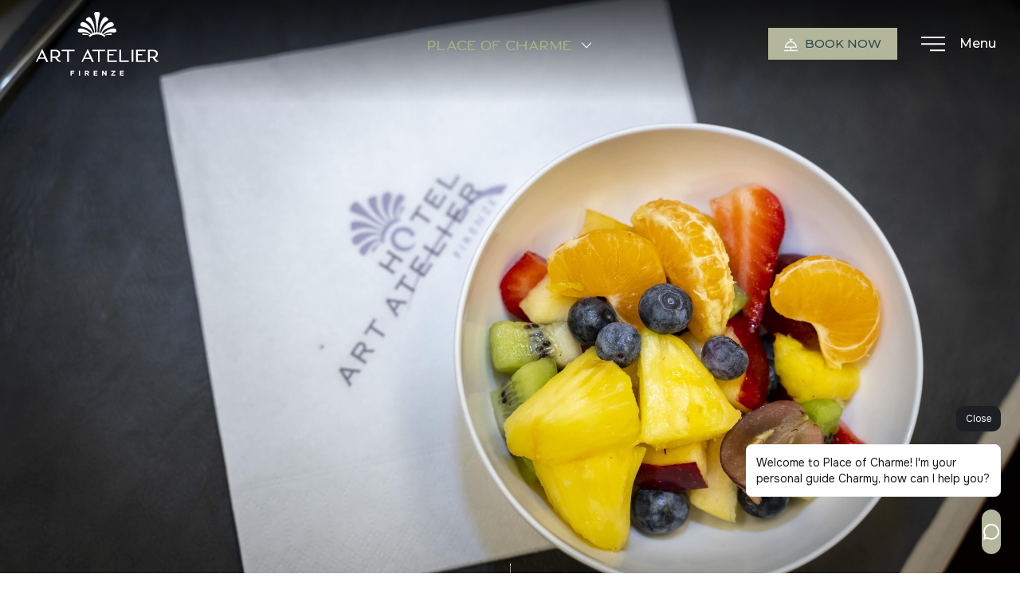

--- FILE ---
content_type: text/html; charset=UTF-8
request_url: https://www.hotelartatelier.com/en/services.php
body_size: 5845
content:

<!DOCTYPE html>
<html lang="en">
  <head>
    <title>Services | Hotel Art Atelier Firenze</title>
    <meta name="description" content="Our hotel is pet friendly and we offer a range of special services, from guided tours to car rental and event bookings. Find out more!" />
    <meta charset="utf-8">

<meta http-equiv="X-UA-Compatible" content="IE=edge">
<meta name="viewport" content="width=device-width, initial-scale=1">
<meta name="format-detection" content="telephone=no">
<!-- Indexing -->
<meta name="robots" content="index,follow" >
<!-- Favicon -->
<link rel="apple-touch-icon" sizes="180x180" href="/assets/favicon/apple-touch-icon.png">
<link rel="icon" type="image/png" sizes="32x32" href="/assets/favicon/favicon-32x32.png">
<link rel="icon" type="image/png" sizes="16x16" href="/assets/favicon/favicon-16x16.png">
<link rel="manifest" href="/assets/favicon/site.webmanifest">
<meta name="msapplication-TileColor" content="#b91d47">
<meta name="theme-color" content="#ffffff">

<!-- CSS -->
<!-- <link rel="preconnect" href="https://fonts.googleapis.com">
<link rel="preconnect" href="https://fonts.gstatic.com" crossorigin>
<link href="https://fonts.googleapis.com/css2?family=Frank+Ruhl+Libre&family=Inter:wght@500;700&display=swap" rel="stylesheet"> -->
<link rel="preconnect" href="https://fonts.googleapis.com">
<link rel="preconnect" href="https://fonts.gstatic.com" crossorigin>
<link href="https://fonts.googleapis.com/css2?family=Montserrat:wght@300;500;700&display=swap" rel="stylesheet">

<link rel="stylesheet" href="/assets/vendors/font-awesome/css/all.min.css" async>
<link rel="stylesheet" href="/assets/vendors/bootstrap/bootstrap.min.css" async>
<link rel="stylesheet" href="/assets/vendors/animate/animate.min.css" >
<link rel="stylesheet" href="/assets/vendors/tiny-slider/tiny-slider.css">
<link rel="stylesheet" href="/assets/vendors/fancybox/jquery.fancybox.min.css">
<link rel="stylesheet" href="/assets/css/style.css"><!-- gestione cookie inserito il 14/11/2023 --><link rel="stylesheet" href="/assets/vendors/cookies/cookieconsent-3/dist/cookieconsent.css">



<script>
  window.dataLayer = window.dataLayer || [];
  function gtag(){dataLayer.push(arguments);}

  gtag('consent', 'default', {
    'ad_storage': 'denied',
    'ad_user_data': 'denied',
    'ad_personalization': 'denied',
    'analytics_storage': 'denied'
  });
</script>


<script type="text/plain" data-category="ads">
!function(f,b,e,v,n,t,s)
{if(f.fbq)return;n=f.fbq=function(){n.callMethod?
n.callMethod.apply(n,arguments):n.queue.push(arguments)};
if(!f._fbq)f._fbq=n;n.push=n;n.loaded=!0;n.version='2.0';
n.queue=[];t=b.createElement(e);t.async=!0;
t.src=v;s=b.getElementsByTagName(e)[0];
s.parentNode.insertBefore(t,s)}(window, document,'script',
'https://connect.facebook.net/en_US/fbevents.js');
fbq('init', '282730227373041');
fbq('track', 'PageView');
</script>
<noscript><img height="1" width="1" style="display:none"
src="https://www.facebook.com/tr?id=282730227373041&ev=PageView&noscript=1"/>
</noscript>
<meta name="facebook-domain-verification" content="9a3basmuqy6f717x1ga7n38qb5vgss" />  </head>

  <body>
    <!-- Google Tag Manager (noscript) AGGIUNTO IL 10/05/2022, VA MESSO PER OGNI LINGUA--><noscript><iframe src="https://www.googletagmanager.com/ns.html?id=GTM-PJ7RJ6R" height="0" width="0" style="display:none;visibility:hidden"></iframe></noscript><!-- End Google Tag Manager (noscript) --><header>
	<nav class="navbar navbar-default navbar-fixed-top" role="navigation">
		<div class="container-fluid">
			<div class="navbar-header">
				<button class="js-btnNavMenuOpen nav-menu-btn-mobile visible-xs visible-sm" type="button">
					<a class="btn-phone" href="tel:+39055283777">
						<div class="icon30 icon-phone-white"></div>
					</a>
					<div class="nav-menu-btn">
						<div class="icon30 icon-menu icon--inline"></div>
						<div class="title">Menu</div>
					</div>
				</button>
				<a class="navbar-brand" href="/en?r"><img src="/assets/img/logo-atelier-white.svg" alt="Boutique Hotel Art Atelier a Firenze" />
				</a>
			</div>
			<div class="collapse navbar-collapse" id="NavMain">
				<ul class="nav navbar-nav navbar-center">
					<li>
						<button type="button" class="btn btn-default dropdown-toggle" data-toggle="dropdown"
							aria-haspopup="true" aria-expanded="false">
							<img class="logo-poc" src="/assets/img/logo-poc-primary.svg" alt="" />
            				<div class="icon12 icon-angle-down-white icon--inline-after"></div>
						</button>
						<ul class="dropdown-menu">
							<li>
	<a href="https://www.placeofcharme.com" target="_blank" rel="nofollow noopener" title="Place of Charme">
		<span class="title">Place of Charme</span>
		<span class="location">Hotel &amp; Resorts</span>
	</a>
</li>
<li>
  <a href="https://www.hotelartatelier.com"     target="_blank"     rel="nofollow noopener" title="Hotel Art Atelier">
    <span class="title">Hotel Art Atelier ****</span>
    <span class="location">Firenze</span>
  </a>
</li>
<li>
  <a href="https://www.ilmalaspina.it"  target="_blank"   rel="nofollow noopener" title="Hotel Il Malaspina">
    <span class="title">Hotel Il Malaspina ****</span>
    <span class="location">Firenze</span>
  </a>
</li>
<li>
  <a href="https://www.ilrivalta.it" target="_blank" rel="nofollow noopener">
    <span class="title">Hotel Il Rivalta ****</span>
    <span class="location">Firenze</span>
  </a>
</li>
<li>
  <a href="https://www.villaagape.it" target="_blank" rel="nofollow noopener" title="Villa Agape Firenze">
    <span class="title">Villa Agape ****</span>
    <span class="location">Firenze</span>
  </a>
</li>
<li>
  <a href="https://www.villaneroli.com" target="_blank" rel="nofollow noopener" title="Villa Neroli Firenze">
    <span class="title">Villa Neroli ****</span>
    <span class="location">Firenze</span>
  </a>
</li>
<li>
  <a href="https://www.palazzoalfieri.it" target="_blank" rel="nofollow noopener" title="Palazzo Alfieri Firenze">
    <span class="title">Palazzo Alfieri ****</span>
    <span class="location">Firenze</span>
  </a>
</li>
<li>
  <a href="https://www.relaisvillaolmo.com/" target="_blank" rel="nofollow noopener" title="Relais Villa Olmo">
    <span class="title">Relais Villa Olmo ****</span>
    <span class="location">Impruneta (FI)</span>
  </a>
</li>
<li>
  <a href="https://www.borgodicortefreda.com"    target="_blank"    rel="nofollow noopener" title="Borgo di Cortefreda">
    <span class="title">Borgo di Cortefreda ****</span>
    <span class="location">Tavarnelle Val di Pesa (FI)</span>
  </a>
</li>
<li>
  <a href="https://www.boccioletoresortspa.it"    target="_blank"    rel="nofollow noopener" title="Boccioleto Resort &amp; Spa">
    <span class="title">Boccioleto Resort&amp;Spa ****</span>
    <span class="location">Montaione (FI)</span>
  </a>
</li>
<li>
  <a href="https://www.mezzastrada.it"     target="_blank"    rel="nofollow noopener"    title="Podere Mezzastrada">
    <span class="title">Podere Mezzastrada</span>
    <span class="location">Certaldo (FI)</span>
  </a>
</li>
<li>
  <a href="https://www.lacertosadipontignano.com"     target="_blank"     rel="nofollow noopener" title="Certosa di Pontignano">
    <span class="title">Certosa di Pontignano</span>
    <span class="location">Siena</span>
  </a>
</li>					
						</ul>
					</li>
				</ul>
				<ul class="nav navbar-nav navbar-right">
					<li class="is-button">
						<a class="btn btn-primary" target="_blank" rel="noopener nofollow"
							href="https://www.simplebooking.it/ibe2/hotel/7368?lang=EN&cur=EUR">
							<div class="icon icon-bell-white icon--inline"></div>
							Book now
						</a>
					</li>

					<li class="is-menu">
						<button class="js-btnNavMenuOpen" type="button">
							<div class="nav-menu-btn">
								<div class="icon30 icon-menu icon--inline"></div>
								<div class="title">Menu</div>
							</div>
						</button>
					</li>
				</ul>
			</div>
		</div>
	</nav>
</header>

<div id="js-navMenu" class="nav-menu">
	<div class="nav-menu-head">
		<div class="row no-gutters">
			<div class="col-xs-8 col-md-8">
				<div class="list-languages">
					<ul class="list-inline">
						<li>
							<a href="/">IT</a>
						</li>
						<li>
							<a class="active" href="/en?r">EN</a>
						</li>
						<li>
							<a href="/fr?r">FR</a>
						</li>
						<li>
							<a href="/de?r">DE</a>
						</li>
					</ul>
				</div>
			</div>

			<div class="col-xs-4 col-md-4 text-right">
				<button class="js-btnNavMenuClose btn-icon" type="button">
					<div class="nav-menu-btn">
						<div class="icon30 icon-times icon--inline"></div>
						<div class="title">Menu</div>
					</div>
				</button>
			</div>
		</div>
	</div>
	<div class="nav-menu-body" id="js-scrollBottomDiv">
		<div class="list-social visible-xs visible-sm">
			<ul class="list-inline text-center">
				<li>
					<a href="https://www.facebook.com/hotel.artatelier" target="_blank">
						<div class="icon30 icon-social-fb"></div>
					</a>
				</li>
				<!-- <li>
					<a href="https://www.youtube.com/channel/UCfRcrb_rgi8U-T6EltiMSwg" target="_blank">
						<div class="icon30 icon-social-yt"></div>
					</a>
				</li> -->
				<!--  --><li>
					<a href="https://www.instagram.com/artatelier_firenze/" target="_blank">
						<div class="icon30 icon-social-ig"></div>
					</a>
				</li>
			</ul>
		</div>
		<ul class="list-unstyled">
			<li>
				<a href="/en" class="">Home</a>
			</li>						
			<li>				
				<a href="/en/4-star-hotel-in-historic-center-of-florence.php"					
					class="">The hotel</a>			</li>
			<li>
				<a href="/en/accomodation.php"
					class="">Accomodation</a>
			</li>
			<li>
				<a href="/en/services.php"
					class="active">Services</a>
			</li>
			<li>
				<a href="/en/experiences.php"
					class="">The Experiences</a>
			</li>
			<li>
				<a href="/en/location.php"
					class="">Location</a>
			</li>
			<li>
				<a href="/en/news"
					class="">Events and promotions</a>
			</li>
			<li>
				<a href="/en/gallery-video.php"
					class="">Gallery and
					Video</a>
			</li>			
			<li>
				<a href="/en/payments.php"
					class="">Payments</a>
			</li>
			<li>
				<a href="/en/contacts.php"
					class="">Contacts</a>
			</li>
			<li class="is-dropdown">
				<div class="btn-group">
					<button type="button" class="btn dropdown-toggle" data-toggle="dropdown" aria-haspopup="true"
						aria-expanded="false" id="js-scrollBottomButton">
						<img class="logo-poc" src="/assets/img/logo-poc-primary.svg" alt="" />
            			<div class="icon12 icon-angle-down-white icon--inline-after"></div>
					</button>
					<ul class="dropdown-menu">
						<li>
							<a href="https://www.lacertosadipontignano.com/" target="_blank"
								rel="nofollow noopener">
								<span class="title">La Certosa di Pontignano ****</span>
								<span class="location">Pontignano (SI)</span>
							</a>
						</li>
						<li>
							<a href="https://www.villaagape.it/" target="_blank" rel="nofollow noopener">
								<span class="title">Villa Agape ****</span>
								<span class="location">Firenze</span>
							</a>
						</li>
						
						<li>
							<a href="https://www.boccioletoresortspa.it/" target="_blank" rel="nofollow noopener">
								<span class="title">Il Boccioleto Resort&amp;Spa ****</span>
								<span class="location">Montaione (FI)</span>
							</a>
						</li>
						<li>
							<a href="https://www.villaneroli.com/" target="_blank" rel="nofollow noopener">
								<span class="title">Hotel Villa Neroli ****</span>
								<span class="location">Firenze (FI)</span>
							</a>
						</li>	
						<li>
							<a href="https://www.borgodicortefreda.com/" target="_blank" rel="nofollow noopener">
								<span class="title">Hotel Borgo di Cortefreda ****</span>
								<span class="location">Barberino Tavarnelle (FI)</span>
							</a>
						</li>	
					</ul>
				</div>
			</li>
		</ul>
	</div>
	<div class="nav-menu-foot hidden-xs hidden-sm">
		<div class="row">
			<div class="col-xs-12">
				<ul class="list-inline text-center">
					<li>
						<a href="https://www.facebook.com/hotel.artatelier" target="_blank">
							<div class="icon30 icon-social-fb"></div>
						</a>
					</li>
					<!-- <li>
						<a href="https://www.youtube.com/channel/UCfRcrb_rgi8U-T6EltiMSwg" target="_blank">
							<div class="icon30 icon-social-yt"></div>
						</a>
					</li> -->
					<!-- --><li>
						<a href="https://www.instagram.com/artatelier_firenze/" target="_blank">
							<div class="icon30 icon-social-ig"></div>
						</a>
					</li> 
				</ul>
			</div>
		</div>
	</div>
</div>
    <div class="section section-hero">
      <div class="container-fluid">
        <div class="row">
          <div class="col-xs-12 p-0">
            <div class="card card-hero">
              <div
                class="card-bg"
                style="background-image: url(/assets/img/bg-home-servizi.jpg)"
              ></div>
            </div>
          </div>
        </div>
      </div>
      <div class="c-scrolldown">
        <div class="c-line"></div>
      </div>
    </div>

    <div class="section">
      <div class="container-fluid">
        <div class="row">
          <div class="col-xs-12 col-md-12">
            <div class="section-title">
              <div class="title-over-border">
                A world of services
              </div>
              <h1>Services</h1>
            </div>

            <p>
            Hotel Art Atelier provides all its guests with a range of <strong>special facilities</strong> that will make your stay even more <strong>unforgettable</strong>. All facilities are tailored in order to meet individual needs as best as possible. Request our facilities at the <strong>hotel reception</strong>.
            </p>
          </div>
        </div>
      </div>
    </div>

    <div class="section pt-0">
      <div class="container-fluid">
        <div class="row">
          <div class="col-xs-12 col-sm-6 col-md-4 col-lg-3">
            <div class="card card-services bg-grey">
              <div class="card-body text-center">
                <div class="icon60 icon-services-24 icon--inline"></div>
                <h4>24-HOUR RECEPTION</h4>
                <p>
                The Art Atelier staff is on hand 24 hours a day for anything you might need.
                </p>
              </div>
            </div>
          </div>
          <div class="col-xs-12 col-sm-6 col-md-4 col-lg-3">
            <div class="card card-services bg-grey">
              <div class="card-body text-center">
                <div class="icon60 icon-services-breakfast icon--inline"></div>
                <h4>Breakfast</h4>
                <p>
                A breakfast service from 7:30am to 10:30am is included in your stay.
                </p>
              </div>
            </div>
          </div>
          <div class="col-xs-12 col-sm-6 col-md-4 col-lg-3">
            <div class="card card-services bg-grey">
              <div class="card-body text-center">
                <div class="icon60 icon-services-bar icon--inline"></div>
                <h4>Bar</h4>
                <p>
                Take a break in our bar, open for a coffee or a drink at any time of day.
                </p>
              </div>
            </div>
          </div>
          <div class="col-xs-12 col-sm-6 col-md-4 col-lg-3">
            <div class="card card-services bg-grey">
              <div class="card-body text-center">
                <div class="icon60 icon-services-bell icon--inline"></div>
                <h4>Concierge service</h4>
                <p>
                Our staff are always on hand to assist guests with any request, thanks to our excellent concierge service.
                </p>
              </div>
            </div>
          </div>
          <div class="col-xs-12 col-sm-6 col-md-4 col-lg-3">
            <div class="card card-services bg-grey">
              <div class="card-body text-center">
                <div class="icon60 icon-services-compass icon--inline"></div>
                <h4>Guided tours</h4>
                <p>
                The hotel offers the opportunity to book Guided Tours to discover the wonderful city of Florence. Ask at reception for information.
                </p>
              </div>
            </div>
          </div>
          <div class="col-xs-12 col-sm-6 col-md-4 col-lg-3">
            <div class="card card-services bg-grey">
              <div class="card-body text-center">
                <div class="icon60 icon-services-ticket icon--inline"></div>
                <h4>Museum tickets</h4>
                <p>
                Guests can easily buy tickets to museums and shows from reception.
                </p>
              </div>
            </div>
          </div>
          <div class="col-xs-12 col-sm-6 col-md-4 col-lg-3">
            <div class="card card-services bg-grey">
              <div class="card-body text-center">
                <div class="icon60 icon-services-car icon--inline"></div>
                <h4>Rent a car</h4>
                <p>
                Visit reception to book the ideal car for your stay.
                </p>
              </div>
            </div>
          </div>
          <div class="col-xs-12 col-sm-6 col-md-4 col-lg-3">
            <div class="card card-services bg-grey">
              <div class="card-body text-center">
                <div class="icon60 icon-services-service icon--inline"></div>
                <h4>BOOK TOURS, TASTINGS AND BESPOKE GUIDES</h4>
                <p>
                The Hotel Art Atelier staff can recommend the best restaurants and wine bars and most typical local spots for the highest quality food and wine experiences.
                </p>
              </div>
            </div>
          </div>
          <div class="col-xs-12 col-sm-6 col-md-4 col-lg-3">
            <div class="card card-services bg-grey">
              <div class="card-body text-center">
                <div class="icon60 icon-services-paw icon--inline"></div>
                <h4>Dog Welcome</h4>
                <p>
                The Hotel Art Atelier is pet friendly. Your four-legged friends are always welcome.
                </p>
              </div>
            </div>
          </div>

		<div class="col-xs-12 col-sm-6 col-md-4 col-lg-3">
            <div class="card card-services bg-grey">
              <div class="card-body text-center">
                <div class="icon60 icon-services-car icon--inline"></div>
                <h4>NCC SERVICE</h4>
                <p>
                Book a car with driver for transportion to stations and airports. Information by clicking on the following link:
				<br>
					<a href="https://new.transfersforhotels.com/en/h/florence/hotel-art-atelier"
                	title="CAR WITH DRIVER"
                	target="_blank"
                	rel="noopener nofollow"
                	class="btn btn-primary mt-2"><b>NCC SERVICE: CLICK HERE</b></a>
                </p>
              </div>
            </div>
          </div>

          <div class="col-xs-12 col-sm-6 col-md-4 col-lg-3">
            <div class="card card-services bg-grey">
              <div class="card-body text-center">
                <div class="icon60 icon-services-car icon--inline"></div>
                <h4>CAR RENTAL</h4>
                <p>
                Tuscany is calling! Rent a car and explore its charming villages, rolling hills, and breathtaking landscapes at your own pace.
                Click the button below to find the perfect rental car for your Tuscan adventure.
                <br>
					<a href="https://one.budgetinternational.com/en_GB/PlaceOfCharme"
                	title="CAR RENTAL"
                	target="_blank"
                	rel="noopener nofollow"
                	class="btn btn-primary mt-2"><b>CAR RENTAL: CLICK HERE</b></a>
                </p>
              </div>
            </div>
          </div>

<!--
           <div class="col-xs-12 col-sm-6 col-md-4 col-lg-3">
            <div class="card card-services bg-grey">
              <div class="card-body text-center">
                <div class="icon60 icon-baby-sitter icon--inline"></div>
                <h4>BABYSITTING</h4>
                <p>
               	Travel stress-free with your children! Book reliable and verified childcare online in one click. Learn more and simplify your travels!
                <br>
					<a href="https://tripsitta.com/partners/place-of-charme"
                	title="BABYSITTING"
                	target="_blank"
                	rel="noopener nofollow"
                	class="btn btn-tertiary mt-2"><b>BABYSITTING: CLICK HERE</b></a>
                </p>
              </div>
            </div>
          </div>
-->
		 <div class="col-xs-12 col-sm-6 col-md-4 col-lg-3">
            <div class="card card-services bg-grey">
              <div class="card-body text-center">
                <div class="icon60 icon-services-baby icon--inline"></div>
                <h4>BABYSITTING</h4>
                <p>
                Would you like to treat yourself to a romantic evening or a moment of relaxation? Ask for the babysitting service, offering professional and attentive care of your children.
                </p>
                <a  href="https://tripsitta.com/partners/place-of-charme" target="_blank" class="btn btn-primary mt-2"><b>CLICK HERE</b></a>
              </div>
            </div>
          </div>


		  <!--
          <div class="col-xs-12 col-sm-6 col-md-4 col-lg-3">
            <div class="card card-services bg-grey">
              <div class="card-body text-center">
                <div class="icon60 icon-services-tour icon--inline"></div>
                <h4>E-SCOOTERS</h4>
                <p>
                Explore the city on two wheels, ask about rental at reception.
                </p>
              </div>
            </div>
          </div>
           -->
        </div>
      </div>
    </div>

    <div class="section section-gallery-mixed pt-0">
      <div class="container-fluid">
        <div class="row">
          <div class="col-xs-12 p-0">
            <div class="carousel-container carousel-gallery-mixed">
              <div
                id="js-carouselGalleryMixedNav"
                class="carousel-controls carousel-arrows-lr"
                aria-label="Carousel Navigation"
                tabindex="0"
              >
                <div
                  class="prev"
                  data-controls="prev"
                  aria-controls="customize"
                  tabindex="-1"
                >
                  <div class="icon-carousel-left"></div>
                </div>
                <div
                  class="next"
                  data-controls="next"
                  aria-controls="customize"
                  tabindex="-1"
                >
                  <div class="icon-carousel-right"></div>
                </div>
              </div>
              <div id="js-carouselGalleryMixed" class="tiny-slider"></div>
            </div>
          </div>
        </div>
      </div>
    </div>

    <footer>
  <div class="section section-footer">
    <div class="container">
      <div class="row">
        <div class="col-xs-12">
          <div class="logo-footer">
            <img
              src="/assets/img/logo-atelier-green.svg"
              alt="Hotel Art Atelier a Firenze"
            />
          </div>
        </div>
      </div>
      <div class="row">
        <div class="col-xs-12 col-md-4 text-right">
          <p>
            Phone:<br> <a href="tel:+39055283777">(+39) 055283777</a>

          </p>
        </div>
        <div class="col-xs-12 col-md-4 text-center">
          <p>
          Via dell'Amorino, 20 r<br>
50123 - Firenze

          </p>
        </div>
        <div class="col-xs-12 col-md-4">
          <p class="padding-fix">Email:<br><a href="mailto:info@hotelartatelier.com">info@hotelartatelier.com</a></p>
        </div>
      </div>
      <div class="row">
        <div class="col-xs-12">
          <div class="list-social">
            <ul class="list-inline text-center">
              <li>
                <a href="https://www.facebook.com/hotel.artatelier" target="_blank">
                  <div class="icon30 icon-social-fb-black"></div>
                </a>
              </li>
              <!-- <li>
                <a href="https://www.youtube.com/channel/UCfRcrb_rgi8U-T6EltiMSwg" target="_blank">
                  <div class="icon30 icon-social-yt-black"></div>
                </a>
              </li> -->
              <!-- --> <li>
                <a href="https://www.instagram.com/artatelier_firenze/" target="_blank">
                  <div class="icon30 icon-social-ig-black"></div>
                </a>
              </li>
            </ul>
          </div>
        </div>
      </div>
    </div>
  </div>
  <div class="section section-copy">
    <div class="container">
      <div class="row">
        <div class="col-xs-12 text-center">
          <p>
            Copyright &copy;
            2026            Soges Group Spa | Hotel Art Atelier a Firenze | P.IVA 05019310480 - REA FI 512852 |
            <a href="/en/privacy-policy.php">Privacy</a> |
            <a href="/en/cookie-policy.php">Cookie</a> |
            <a
              rel="noopener"
              href="https://www.valeo.it/"
              target="_blank"
              class=""
              >Powered by Valeo.it</a
            >
          </p>
        </div>
      </div>
    </div>
  </div>
</footer>

<div class="book-now">
  <a class="btn btn-primary btn-block" target="_blank" rel="noopener nofollow" href="https://www.simplebooking.it/ibe2/hotel/7368?lang=EN&cur=EUR">
    <div class="icon icon-bell-white icon--inline"></div>
    Book now
  </a>
</div>

<!-- JS -->
<script src="/assets/vendors/jquery/jquery-3.5.1.min.js"></script>
<script src="/assets/vendors/bootstrap/bootstrap.min.js"></script>
<script src="/assets/vendors/wow/wow.min.js"></script>
<script src="/assets/vendors/fancybox/jquery.fancybox.min.js"></script>
<script src="/assets/vendors/tiny-slider/min/tiny-slider.js"></script>
<!-- commentato 13/11/2023 e sostituito con nuovo script (2 righe)<script src="/assets/vendors/cookies/cookies.js"></script>ho commentato anche alcune righe su assets/js/custom.js --> <!--  14/11/2023: INIZIO GESTIONE COOKIE, libreria https://github.com/orestbida/cookieconsent. Viene caricato anche css in meta.php  --><script type="module" src="/assets/vendors/cookies/cookieconsent-3/dist/cookieconsent-init.js"></script><!-- FINE GESTIONE COOKIE -->
<script src="/assets/vendors/jquery-validation/jquery.validate.min.js"></script>
<script src="/assets/vendors/jquery-validation/localization/messages_it.js"></script>
<!-- COMMENTATO 30/07/2025 PER NUOVA PROCEDURA CHE BLOCCA RECAPTCHA SE NON HAI IL CONSENSO COOKIE ADS
<script
  src="https://www.google.com/recaptcha/api.js?onload=myCallBack&render=explicit"
  async
  defer
></script>
-->
<script src="/assets/vendors/jquery-match-height/jquery.matchHeight-min.js"></script>
<script src="/assets/js/custom.js"></script>
<script src="/assets/js/custom_dev.js"></script>
<script src="/assets/js/template.js"></script>
<script src="/assets/js/pagination.js"></script>



<!-- Small gallery template card -->
<script type="text/template" id="small_gallery_card_template">

    <a href="{{Fency}}" data-fancybox="groupGallery{{Code}}" aria-label="Image">
        <div class="card card-image-single">
            <div class="card-bg" style="background-image: url({{Image}});"></div>
        </div>
    </a>

</script>

<!-- Large gallery template card -->
<script type="text/template" id="large_gallery_card_template">

    <a href="{{Fency}}" data-fancybox="groupGallery{{Code}}" aria-label="Image">
    <img src="{{Image}}" alt="{{Caption}}" />
    </a>

</script>

<script>
  function apiUrl() {
    return "https://www.mezzastrada.it/backend";
  }
</script>

<kepleroai-chat chatbot="9a3eda42-aaff-411b-b30c-1c0e1e20bd7f"></kepleroai-chat> <script src="https://bundle.keplero.ai/min.js" defer></script>
    <script>
      getGallery(
        "509805693B",
        "js-carouselGalleryMixed",
        false,
        false,

      );
    </script>
  </body>
</html>


--- FILE ---
content_type: text/css
request_url: https://www.hotelartatelier.com/assets/css/style.css
body_size: 9651
content:
a,a:hover{color:currentColor}.ox-hidden,body{overflow-x:hidden}.btn-primary:focus,.btn-primary:hover{background:#334b4b!important;color:#b3b69b!important}.go-top,a,a:hover{text-decoration:none}.panel-title a[aria-expanded=false]:after,.panel-title a[aria-expanded=true]:after{top:50%;right:15px;width:15px;height:15px;background-repeat:no-repeat;background-position:center center;background-size:15px;transform:translate(0,-50%);content:""}.card,a{word-wrap:break-word}.card.card-side h4,body{font-weight:500;font-family:Montserrat,sans-serif}.carousel-home .title-over,.carousel-home h1,.carousel-home h2{text-shadow:0 2px 10px rgba(0,0,0,.9)}.nav-menu,.tiny-slider,body.has-menu-open .navbar-default li.is-button,body.has-menu-open .navbar-default li.is-menu{opacity:0}.a-anchor,.anchor,.nav-menu,.wow{visibility:hidden}.card.card-room-data h4,.card.card-services h4,.card.card-side h4,.card.card-zoom .title-over,.card.card-zoom h4.card-title,.carousel-home h2,.sidebar h4,body,h1,h2,h3,h4,h5,h6{font-family:Montserrat,sans-serif}.card-left-data p,.card.card-room-data h4,.card.card-services h4,.card.card-side h4,.carousel-home .title-over,.section-big-link .section-title h4,.section-title .title-over-border,.sidebar h4{text-transform:uppercase;letter-spacing:1px}body{color:#334b4b;font-size:16px}a:active:focus,a:focus{outline:0;color:currentColor}label,label.control--checkbox{font-weight:400}h1,h2,h3,h4,h5,h6{margin-top:0;font-weight:300;color:#b3b69b}::-webkit-input-placeholder{color:#555}:-moz-placeholder{color:#555}::-moz-placeholder{color:#555}:-ms-input-placeholder{color:#555}.p-auto{padding:auto!important}.p-0{padding:0!important}.pt-0{padding-top:0!important}.pr-0{padding-right:0!important}.pb-0{padding-bottom:0!important}.pl-0{padding-left:0!important}.p-1{padding:1rem!important}.pt-1{padding-top:1rem!important}.pr-1{padding-right:1rem!important}.pb-1{padding-bottom:1rem!important}.pl-1{padding-left:1rem!important}.p-2{padding:2rem!important}.pt-2{padding-top:2rem!important}.pr-2{padding-right:2rem!important}.pb-2{padding-bottom:2rem!important}.pl-2{padding-left:2rem!important}.p-3{padding:3rem!important}.pt-3{padding-top:3rem!important}.pr-3{padding-right:3rem!important}.pb-3{padding-bottom:3rem!important}.pl-3{padding-left:3rem!important}.p-4{padding:4rem!important}.pt-4{padding-top:4rem!important}.pr-4{padding-right:4rem!important}.pb-4{padding-bottom:4rem!important}.pl-4{padding-left:4rem!important}.m-auto{margin:auto!important}.m-0{margin:0!important}.mt-0{margin-top:0!important}.mr-0{margin-right:0!important}.mb-0{margin-bottom:0!important}.ml-0{margin-left:0!important}.m-1{margin:1rem!important}.mt-1{margin-top:1rem!important}.mr-1{margin-right:1rem!important}.mb-1{margin-bottom:1rem!important}.ml-1{margin-left:1rem!important}.m-2{margin:2rem!important}.mt-2{margin-top:2rem!important}.mr-2{margin-right:2rem!important}.mb-2{margin-bottom:2rem!important}.ml-2{margin-left:2rem!important}.m-3{margin:3rem!important}.mt-3{margin-top:3rem!important}.mr-3{margin-right:3rem!important}.mb-3{margin-bottom:3rem!important}.ml-3{margin-left:3rem!important}.m-4{margin:4rem!important}.mt-4{margin-top:4rem!important}.mr-4{margin-right:4rem!important}.mb-4{margin-bottom:4rem!important}.ml-4{margin-left:4rem!important}.map-bg img,.w-100{width:100%}.w-auto{width:auto}.dropdown-menu .divider,.mw-100{max-width:100%}.d-block{display:block}.d-inline{display:inline}#cookieChoiceInfo a,.d-inline-block{display:inline-block}.o-hidden,body.has-menu-open{overflow:hidden}.oy-hidden{overflow-y:hidden}.border{border:1px solid #dee2e6!important}.border-top{border-top:1px solid #dee2e6!important}.border-right{border-right:1px solid #dee2e6!important}.border-bottom{border-bottom:1px solid #dee2e6!important}.border-left{border-left:1px solid #dee2e6!important}.border-0{border:0!important}.rounded-right,.rounded-top{border-top-right-radius:.25rem!important}.rounded-bottom,.rounded-right{border-bottom-right-radius:.25rem!important}.rounded-left,.rounded-top{border-top-left-radius:.25rem!important}.rounded-bottom,.rounded-left{border-bottom-left-radius:.25rem!important}.border-top-0{border-top:0!important}.border-right-0{border-right:0!important}.border-bottom-0{border-bottom:0!important}.border-left-0{border-left:0!important}.shadow-none{box-shadow:none!important}.shadow{box-shadow:0 .5rem 1rem rgba(0,0,0,.15)}.shadow-sm{box-shadow:0 .125rem .25rem rgba(0,0,0,.075)}.shadow-lg{box-shadow:0 1rem 3rem rgba(0,0,0,.175)}.text-lowercase{text-transform:lowercase!important}.text-uppercase{text-transform:uppercase!important}.text-capitalize{text-transform:capitalize!important}.font-weight-bold{font-weight:700!important}.font-weight-normal{font-weight:400!important}.font-italic{font-style:italic!important}.align-top{vertical-align:top!important}.align-middle{vertical-align:middle!important}.rounded{border-radius:.25rem!important}.rounded-circle{border-radius:50%!important}.rounded-pill{border-radius:50rem!important}.rounded-0{border-radius:0!important}.pe-none{pointer-events:none}.a-anchor,.anchor{display:block;height:50px;margin-top:-50px}.go-top,body.error-page footer,input[name=formTitle]{display:none}.text-muted{color:#6b6b6b!important}.text-white{color:#fff!important}.text-black{color:#000!important}.text-warning{color:#c39749!important}.text-danger{color:#dc3545!important}.text-gray{color:#f0f0f0!important}.col-lg-15,.col-md-15,.col-sm-15,.col-xs-15{position:relative;min-height:1px;padding-right:10px;padding-left:10px}.col-xs-15{width:20%;float:left}@media (min-width:768px){.col-sm-15{width:20%;float:left}}@media (min-width:1200px){.col-lg-15{width:20%;float:left}}.media.media-plus .media-left{padding-right:15px}.media.media-plus h4{font-size:28px;line-height:30px}.media.media-plus p{font-size:14px;margin:0}.media.media-alert p{margin:0;line-height:20px}.pagination.page-nav{margin-top:40px}.pagination li a{color:#334b4b;border:0}.pagination li a:focus,.pagination li.active a,.pagination li.active a:focus,.pagination li.active a:hover,.pagination li:hover a{background:0 0;color:#b3b69b}.pagination li a .icon30{height:25px;margin:0 10px}#cookieChoiceInfo{position:fixed;background-color:rgba(0,0,0,.7);z-index:999;bottom:0;left:0;width:100%;text-align:center;padding:20px;font-size:12px;color:#fff}#cookieChoiceInfo a{background-color:#fff;color:#000;margin:10px 5px 0;padding:5px 10px;min-width:100px}.row.no-gutters [class*=col-]{padding-left:0!important;padding-right:0!important}.row.row-narrow [class*=col-]{padding-left:6px!important;padding-right:6px!important}.row.row-narrow{margin:0 -6px}.row.row-large [class*=col-]{padding-left:30px!important;padding-right:30px!important}.row.row-large{margin:0 -30px}button{outline:0!important}.btn{border-radius:0;white-space:normal;border:0;padding:10px 20px;font-size:15px}.btn.focus,.btn:active,.btn:focus,.btn:hover{outline:0;box-shadow:none}.btn.btn-sm{padding:4px 8px}.btn-icon{padding:8px 16px}.btn.btn-link,.panel-heading,.section.section-carousel-home,.section.section-hero{padding:0}.button-load-more{overflow-anchor:"none"}.btn-primary{background:#b3b69b;color:#334b4b}.btn-primary:focus{outline:0}.btn-secondary:focus,.btn-secondary:hover{background:#3c3c3c!important;color:#fff!important}.btn-secondary{background:#334b4b;color:#fff}.btn-tertiary,.btn-tertiary-white{background:0 0;padding:9px 20px;transition:.3s ease-in-out}.btn-secondary:focus{outline:0}.btn-tertiary{color:#b3b69b;border-top:1px solid #b3b69b;border-bottom:1px solid #b3b69b}.btn-tertiary:active,.btn-tertiary:active:focus,.btn-tertiary:focus,.btn-tertiary:hover{background-color:#b3b69b;color:#fff;border-top:1px solid #b3b69b;border-bottom:1px solid #b3b69b;transition:.3s ease-in-out}.btn-tertiary-white{color:#fff;border-top:1px solid #fff;border-bottom:1px solid #fff}.btn-tertiary-white:active,.btn-tertiary-white:active:focus,.btn-tertiary-white:focus,.btn-tertiary-white:hover{background-color:#fff;color:#b3b69b;border-top:1px solid #fff;border-bottom:1px solid #fff;transition:.3s ease-in-out}.go-top{position:fixed;bottom:15px;right:15px;color:#fff;background-color:rgba(0,0,0,.7);font-size:12px;padding:10px 15px;z-index:99}.go-top:hover{opacity:.8}.go-top i{font-size:20px;color:#fff}.list-group-item:first-child,.modal .modal-content{border-radius:0}.panel,.panel-group .panel{border:0;box-shadow:none}.modal-title{font-family:"Frank Ruhl Libre",sans-serif;font-size:28px;font-weight:400}.modal .close{opacity:1;color:#000;margin-top:8px}.modal .modal-header{padding:20px 30px}.card.card-form .card-body,.card.card-icons .card-body,.card.card-services .card-body,.card.card-side .card-body,.modal .modal-body,.sidebar .card .card-body{padding:30px}.card.card-side,.carousel-home .card,.modal .modal-body p,.nav-menu .nav-menu-foot ul,.navbar.navbar-default .navbar-nav>li,.section-copy p,.section-footer .list-social ul,.virtual-booking .form-group{margin:0}@media (min-width:992px){.col-md-15{width:20%;float:left}.modal-lg{width:800px}}body.error-page{width:100%;height:100vh;background-image:url(/assets/img/bg-menu-open.jpg);background-size:cover}.section-error .error-container{position:relative;height:calc(100vh - 120px)}.section-error h1{font-size:42px;font-weight:400;margin:30px 0 0}.section-error p{margin:15px 0 30px}.section-error .error-container .v-center{position:absolute;top:50%;transform:translate(0,-50%);left:0;right:0;margin:0 auto}.nav .open>a,.nav .open>a:focus,.nav .open>a:hover,.navbar.navbar-default .navbar-nav>.open>a,.navbar.navbar-default .navbar-nav>.open>a:focus,.navbar.navbar-default .navbar-nav>.open>a:hover,.panel-default>.panel-heading{background-color:transparent}.panel-body,.section.section-narrow{padding:20px 0}.panel-group .panel{border-radius:0;background:0 0;border-bottom:1px solid #dedede;padding:0}h4.panel-title{margin-bottom:0!important;font-weight:700;font-size:20px}.carousel-container,.form-group,.map-bg,.panel-title,nav .container{position:relative}.panel-title>a{display:block;padding:15px 40px 15px 15px;font-size:16px}.panel-title a[aria-expanded=false]:after{position:absolute;background-image:url(/assets/icons/icon-angle-down.svg)}.panel-title a[aria-expanded=true]:after{position:absolute;background-image:url(/assets/icons/icon-angle-up.svg)}.panel-group .panel-heading+.panel-collapse>.list-group,.panel-group .panel-heading+.panel-collapse>.panel-body{border:0;padding:20px}.taber-body{padding-top:15px}.list-group,.list-unstyled{margin:0;padding:0}.list-group li{list-style:none;padding-bottom:10px}.list-group li a{color:#616161}.list-group li a.active{color:#000}.list-group-item{background-color:#fff;border-bottom:1px solid #f4f4f4;border-top:0;border-right:0;border-left:0;margin-bottom:0}.list-group-item:last-child{border-radius:0;border-bottom:0}.list-2cols{-moz-column-count:2;-moz-column-gap:20px;-webkit-column-count:2;-webkit-column-gap:20px;column-count:2;column-gap:20px}.list-3cols{-moz-column-count:3;-moz-column-gap:20px;-webkit-column-count:3;-webkit-column-gap:20px;column-count:3;column-gap:20px}.list-blocks .card.card-zoom{margin:0;height:480px}.list-blocks .card.card-zoom .card-bg{height:480px}.list-blocks li+li{margin-top:10px}.c-scrolldown{width:1px;height:60px;position:absolute;bottom:0;left:0;right:0;margin:0 auto;overflow:hidden;background-color:rgba(255,255,255,.5)}.c-scrolldown .c-line{width:100%;height:100%;display:block;background:linear-gradient(to bottom,#fff 50%,rgba(255,255,255,0) 50%);background-position:0 -60px;background-size:100% 200%;animation:2.2s cubic-bezier(.76,0,.3,1) infinite forwards scrolldown}@keyframes scrolldown{0%{background-position:0 -60px}75%{background-position:0 0}100%{background-position:0 60px}}.card{position:relative;min-width:0;border:1px solid #f4f4f4;margin-bottom:30px;background-color:#fff}.card .card-header{padding:14px 20px;font-size:18px;font-weight:700;border-bottom:1px solid #f4f4f4}.card .card-bg{position:relative;width:100%;height:220px;background-size:cover;background-repeat:no-repeat;background-position:center center}.card .card-body{padding:18px 20px;color:#000}.card .card-title{font-size:18px;font-weight:700;margin:0 0 20px}.card .card-footer{padding:14px 20px;border-top:1px solid #f4f4f4}.card .card-footer:last-child{border-radius:0 0 calc(.25rem - 1px) calc(.25rem - 1px)}.card-badge,.map-pointer,body.header-static .navbar.navbar-default{position:absolute}.card-badge.bottom-right{bottom:20px;right:20px}.card-badge.bottom-left{bottom:20px;left:20px}.card-badge.top-right{top:20px;right:20px}.card-badge.top-left{top:20px;left:20px}.card .card-overlay .card-body{position:absolute;top:50%;transform:translate(0,-50%);bottom:auto;left:0;right:0;width:100%;color:#fff}.card .card-overlay:before{content:"";position:absolute;background:rgba(0,0,0,.4);width:100%;height:100%;left:0;right:0;top:0;bottom:0;pointer-events:none}.card.card-zoom{border:0;height:500px;overflow:hidden;margin:0}.card.card-zoom .card-bg{height:500px;transition:.5s ease-in-out}.card.card-zoom .card-content{color:#fff;position:absolute;bottom:0;width:100%;padding:30px}.card.card-zoom .card-overlay:before{background:-moz-linear-gradient(top,rgba(0,0,0,0) 0,rgba(0,0,0,.35) 100%);background:-webkit-linear-gradient(top,rgba(0,0,0,0) 0,rgba(0,0,0,.35) 100%);background:linear-gradient(to bottom,rgba(0,0,0,0) 0,rgba(0,0,0,.35) 100%)}.card.card-zoom h4.card-title{font-size:28px;font-weight:400;margin:0;color:#fff}.card.card-zoom .title-over{font-size:13px;text-transform:uppercase;margin-bottom:8px}.card.card-zoom:hover .card-bg,.section-big-link:hover .bg-zoom{transition:.6s ease-in-out;-moz-transform:scale(1.02,1.02);-webkit-transform:scale(1.02,1.02);transform:scale(1.02,1.02)}.card.card-form,.card.card-icons,.carousel-gallery-single .card.card-image-single{border:0;margin:0}.card.card-room-data{border:0;margin:0;position:absolute;bottom:0;background-color:rgba(0,0,0,.65);width:400px}.card.card-room-data .card-body{color:#fff;font-size:14px;padding:30px}.card.card-room-data li{padding:2px 0}.card.card-room-data li .icon20{margin-right:10px;vertical-align:middle;float:left;height:21px}.card.card-room-data li .icon20.icon-room-dimension{height:30px;float:none;top:-5px}.card.card-room-data h4{font-size:14px;margin:20px 0 10px}.card.card-room-data .space{font-size:30px}.card.card-room-data .value,.sidebar .list-group li{font-size:14px}.card.card-room-data .list-body,.card.card-room-data .list-head{margin:0 0 30px}.card.card-room-data .list-head li{padding-top:0}.card.card-room-data .list-foot li{padding-bottom:0}.card-left-data{position:absolute;bottom:30px;left:60px}.control,.control--group{position:relative;cursor:pointer}.card-left-data p{font-size:14px;color:#fff}.card.card-side .contact-data,.card.card-side+.card.card-side{margin-top:15px}.card.card-side h4{font-size:14px}.card.card-services p,.card.card-side p{margin:15px 0 0}.card.card-form .form-group label{font-size:16px;font-weight:700}.card.card-form .form-group label+.small-description,.section-title h3+.divider{margin-top:0}.card.card-form .form-group .small-description{font-size:12px;color:#334b4b;margin:10px 0}.card.card-form label.control{font-weight:400;font-size:12px}.card.card-services{margin:20px 0 0}.card.card-services h4{font-size:14px;font-weight:800;margin-top:10px}label.error{display:none!important}.form-control{border-radius:0;border:1px solid #ddd;margin-bottom:10px;height:auto;padding:13px 16px;font-size:16px;box-shadow:none}.control__privacy .control__indicator.has-error,.form-control.has-error{border-color:rgb(164,25,51,.7);background-color:rgba(164,25,51,.6)}.form-control.has-error::placeholder{color:#fff}.form-recaptcha.has-error iframe{border:2px solid #a94442}.input-group .btn{border:1px solid #000}.control{display:block;padding:0 0 0 35px;margin:0 0 20px;font-size:11px}.control input{position:absolute;z-index:-1;opacity:0}.control-group{display:inline-block;vertical-align:top;background:#fff;text-align:left;-webkit-box-shadow:0 1px 2px rgba(0,0,0,.1);box-shadow:0 1px 2px rgba(0,0,0,.1);padding:30px;width:200px;height:210px;margin:10px}.control--group{display:block;padding-left:35px;margin:32px 0;font-size:16px}.control--radio .control__indicator{border-radius:50%;border:1px solid #ddd;background:#fff!important}.control__indicator{position:absolute;top:0;left:0;height:18px;width:18px;background:#fff;border:1px solid #7b7b7b;border-radius:2px}.control__indicator:after{content:"";position:absolute;display:none}.control input:checked~.control__indicator:after,.home-slider__slide.slide--active{display:block}.control input:focus~.control__indicator,.control:hover input~.control__indicator{background:#f4f4f4}.control input:checked:focus~.control__indicator,.control:hover input:not([disabled]):checked~.control__indicator{background:#b3b69b}.control input:checked~.control__indicator{background:#b3b69b;border:1px solid #b3b69b}.control input:disabled~.control__indicator{background:#e6e6e6;opacity:.6;pointer-events:none}.control--checkbox .control__indicator:after{left:5px;top:2px;width:6px;height:10px;border:solid #fff;border-width:0 2px 2px 0;-webkit-transform:rotate(45deg);transform:rotate(45deg)}.control--checkbox input:disabled~.control__indicator:after{border-color:#b3b69b}.control--radio .control__indicator:after{left:4px;top:4px;height:8px;width:8px;border-radius:50%;background:#7b7b7b}.control--radio input:disabled~.control__indicator:after{background:#7b7b7b}.select{position:relative;display:inline-block;width:100%}.select select{width:100%;cursor:pointer;margin:0;padding:8px 30px 8px 12px;outline:0;background:#fff;color:#000;-ms-appearance:none;-webkit-appearance:none;-moz-appearance:none;appearance:none;border:1px solid #ddd;border-radius:0;-webkit-box-shadow:none;box-shadow:none}.select select::-ms-expand{display:none}.select select:disabled{opacity:.5;pointer-events:none}.select__arrow:before{content:"";position:absolute;width:15px;height:15px;top:50%;transform:translate(0,-50%);right:15px;pointer-events:none;background-image:url(/assets/icons/icon-angle-down.svg);background-repeat:no-repeat;background-size:15px;background-position:center center}.select select:focus~.select__arrow,.select select:hover~.select__arrow{border-top-color:#000}.select select:disabled~.select__arrow{border-top-color:#807272}.box-radio{border:1px solid #f4f4f4;border-radius:.75rem}.isotope__filters{margin:30px 0;text-align:center}.isotope__filters .btn{margin:4px}.isotope__filters .btn.is-checked{background:red!important;color:#fff}.tiny-slider.tns-slider{opacity:1}.tns-nav{position:absolute;bottom:20px;left:0;right:0;margin:0 auto;text-align:center;z-index:1}.tns-nav button{border-radius:100%;width:16px;height:16px;box-shadow:none;border:0;margin:0 3px;background:rgba(255,255,255,.4)}body.has-menu-open:before,body:before{content:"";overflow:hidden;background-image:url(/assets/img/bg-menu-open.jpg);z-index:9999;transition:.5s ease-in-out}.tns-nav .tns-nav-active{background:#fff}.carousel-arrows-lr .next,.carousel-arrows-lr .prev{top:50%;z-index:9;background-repeat:no-repeat;background-size:50px;background-position:center center;width:42px;height:42px;position:absolute;transform:translate(0,-50%)}.carousel-arrows-lr .next:hover,.carousel-arrows-lr .prev:hover{cursor:pointer}.carousel-arrows-lr .next:focus,.carousel-arrows-lr .prev:focus{outline:0}.carousel-arrows-lr .prev{left:15px;background-image:url(/assets/icons/icon-carousel-left.svg);background-color:transparent}.carousel-arrows-lr .next{right:15px;background-image:url(/assets/icons/icon-carousel-right.svg);background-color:transparent}.carousel-home .card-bg{height:100vh;max-height:900px;min-height:768px}.home-slider__slide,.slide__container,.slide__image,.slide__image .slide-bg,.slide__image .slide-bg:before{top:0;width:100%;height:100%;left:0}.carousel-home .card .card-overlay .card-body{max-width:1170px;margin:0 auto}.carousel-home .title-over{font-size:16px}.carousel-home h1{font-size:55px;margin:10px 0;color:#fff}.carousel-home h2{font-size:18px;margin:15px 0;color:#fff}.section-carousel-fulltext .section-title h3,.section-carousel-fulltext .section-title h4{color:#111}.section-carousel-fulltext .block-content-center:before{content:"";position:absolute;top:0;right:0;left:0;bottom:0;background-color:rgba(255,255,255,.7);width:100%;height:100%}.section-carousel-fulltext .btn-tertiary-white{border-color:#111;color:#111}.home-slider{position:relative;top:0;left:0;width:100%;min-height:100vh;background:#000;color:#fff;display:flex;align-items:flex-start;overflow:hidden}.icon,.icon12,.icon15,.icon20,.icon24,.icon30,.icon36,.icon50,.icon60{background-size:contain}.icon,.icon12,.icon15,.icon20,.icon24,.icon30,.icon36,.icon50,.icon60,.slide__image .slide-bg{background-repeat:no-repeat;background-position:center center}.home-slider__slide{position:absolute;display:none}.slide__image{position:absolute;overflow:hidden}.slide__image .slide-bg{position:absolute;background-size:cover}.slide__image .slide-bg:before{content:"";background:rgba(0,0,0,.1);position:absolute;right:0;bottom:0}.slide__container{position:absolute;display:flex;align-items:center;justify-content:center}.slide__content{max-width:1200px;min-width:60%;z-index:2}.section.section-gallery-mixed{padding-right:0;padding-left:0}.section-gallery-mixed .carousel-gallery-mixed .tns-item:first-child{padding-left:60px}.book-now,.carousel-gallery-mixed .carousel-arrows-lr .next[aria-disabled=true],.carousel-gallery-mixed .carousel-arrows-lr .prev[aria-disabled=true],.carousel-gallery-single .carousel-arrows-lr .next[aria-disabled=true],.carousel-gallery-single .carousel-arrows-lr .prev[aria-disabled=true],.has-loadmore .card,body.header-static .navbar.navbar-default.is--affix:before{display:none}.carousel-gallery-mixed img{height:570px;width:auto}.carousel-gallery-single .card.card-image-single .card-bg{height:630px}.block-content-center{position:relative;height:630px}.block-content-center.big{height:800px}.block-content-center .v-center{position:absolute;top:50%;transform:translate(0,-50%);padding:0 40px}.icon12{width:12px;height:12px;display:inline-block}.icon{width:18px;height:18px;display:inline-block}.icon15{width:15px;height:15px;display:inline-block}.icon20{width:20px;height:20px;display:inline-block}.icon24{width:24px;height:24px;display:inline-block}.icon30{width:30px;height:30px;display:inline-block}.icon36{width:36px;height:36px;display:inline-block}.icon50{width:50px;height:50px;display:inline-block}.icon60{width:60px;height:60px;display:inline-block}.icon--right{background-position:right center}.bg-prenota,.bg-request,body.has-menu-open:before{background-position:center center;background-repeat:no-repeat;background-size:cover}.icon--middle{vertical-align:middle;position:relative}.icon--inline{vertical-align:middle;position:relative;margin-right:4px}.icon--inline-after{vertical-align:middle;position:relative;margin-left:4px}.nav-menu,body.has-menu-open:before,body:before{position:fixed;right:0;bottom:0;height:100vh}.icon-play{content:"\f04b";font-family:"Font Awesome 5 Free"}.icon-angle-up{background-image:url(/assets/icons/icon-angle-up.svg)}.icon-angle-down{background-image:url(/assets/icons/icon-angle-down.svg)}.icon-angle-down-white{background-image:url(/assets/icons/icon-angle-down-white.svg)}.icon-poc{background-image:url(/assets/icons/icon-poc.svg)}.icon-bell{background-image:url(/assets/icons/icon-bell.svg)}.icon-bell-white{background-image:url(/assets/icons/icon-bell-white.svg)}.icon-menu{background-image:url(/assets/icons/icon-menu.svg)}.icon-times{background-image:url(/assets/icons/icon-times.svg)}.icon-times-close{background-image:url(/assets/icons/icon-times-close.svg)}.icon-social-fb{background-image:url(/assets/icons/icon-social-fb.svg)}.icon-social-yt{background-image:url(/assets/icons/icon-social-yt.svg)}.icon-social-fb-black{background-image:url(/assets/icons/icon-social-fb-black.svg)}.icon-social-yt-black{background-image:url(/assets/icons/icon-social-yt-black.svg)}.icon-social-ig-black{background-image:url(/assets/icons/icon-social-ig-black.svg)}.icon-social-ig{background-image:url(/assets/icons/icon-social-ig.svg)}.icon-tag-percent{background-image:url(/assets/icons/icon-tag-percent.svg)}.icon-safe{background-image:url(/assets/icons/icon-safe.svg)}.icon-certificate{background-image:url(/assets/icons/icon-certificate.svg)}.icon-calendar{background-image:url(/assets/icons/icon-calendar.svg)}.icon-edit-link{background-image:url(/assets/icons/icon-edit-link.svg)}.icon-gluten{background-image:url(/assets/icons/icon-gluten.svg)}.icon-milk{background-image:url(/assets/icons/icon-milk.svg)}.icon-vegan{background-image:url(/assets/icons/icon-vegan.svg)}.icon-phone-primary{background-image:url(/assets/icons/icon-phone-primary.svg)}.icon-phone-white{background-image:url(/assets/icons/icon-phone-white.svg)}.icon-page-left{background-image:url(/assets/icons/icon-page-left.svg)}.icon-page-right{background-image:url(/assets/icons/icon-page-right.svg)}.icon-download{background-image:url(/assets/icons/icon-download.svg)}.icon-video-play{background-image:url(/assets/icons/icon-video-play.svg)}.icon-lock{background-image:url(/assets/icons/icon-lock.svg)}.icon-room-air{background-image:url(/assets/icons/icon-room-air.svg)}.icon-room-bath{background-image:url(/assets/icons/icon-room-bath.svg)}.icon-room-bed{background-image:url(/assets/icons/icon-room-bed.svg)}.icon-room-dimension{background-image:url(/assets/icons/icon-room-dimension.svg)}.icon-room-paw{background-image:url(/assets/icons/icon-room-paw.svg)}.icon-room-people{background-image:url(/assets/icons/icon-room-people.svg)}.icon-room-phon{background-image:url(/assets/icons/icon-room-phon.svg)}.icon-room-phone{background-image:url(/assets/icons/icon-room-phone.svg)}.icon-room-product{background-image:url(/assets/icons/icon-room-product.svg)}.icon-room-quiet{background-image:url(/assets/icons/icon-room-quiet.svg)}.icon-room-towel{background-image:url(/assets/icons/icon-room-towel.svg)}.icon-room-tv{background-image:url(/assets/icons/icon-room-tv.svg)}.icon-room-wifi{background-image:url(/assets/icons/icon-room-wifi.svg)}.icon-room-garden{background-image:url(/assets/icons/icon-room-garden.svg)}.icon-room-kettle{background-image:url(/assets/icons/icon-room-kettle.svg)}.icon-room-kitchen{background-image:url(/assets/icons/icon-room-kitchen.svg)}.icon-room-iron{background-image:url(/assets/icons/icon-room-iron.svg)}.icon-room-living{background-image:url(/assets/icons/icon-room-living.svg)}.icon-room-minibar{background-image:url(/assets/icons/icon-room-minibar.svg)}.icon-room-parking{background-image:url(/assets/icons/icon-room-parking.svg)}.icon-room-safe{background-image:url(/assets/icons/icon-room-safe.svg)}.icon-room-clean{background-image:url(/assets/icons/icon-room-clean.svg)}.icon-room-balcony{background-image:url(/assets/icons/icon-room-balcony.svg)}.icon-room-spa{background-image:url(/assets/icons/icon-room-spa.svg)}.icon-room-bathtub{background-image:url(/assets/icons/icon-room-bathtub.svg)}.icon-room-joint{background-image:url(/assets/icons/icon-room-joint.svg)}.icon-room-alarm{background-image:url(/assets/icons/icon-room-alarm.svg)}.icon-room-cabinet{background-image:url(/assets/icons/icon-room-cabinet.svg)}.icon-events-battesimi{background-image:url(/assets/icons/icon-events-battesimi.svg)}.icon-events-comunioni{background-image:url(/assets/icons/icon-events-comunioni.svg)}.icon-events-cresime{background-image:url(/assets/icons/icon-events-cresime.svg)}.icon-events-lauree{background-image:url(/assets/icons/icon-events-lauree.svg)}.icon-events-matrimoni{background-image:url(/assets/icons/icon-events-matrimoni.svg)}.icon-experience-cucina{background-image:url(/assets/icons/icon-experience-cucina.svg)}.icon-experience-cenacantina{background-image:url(/assets/icons/icon-experience-cenacantina.svg)}.icon-experience-apetramonto{background-image:url(/assets/icons/icon-experience-apetramonto.svg)}.icon-experience-picnic{background-image:url(/assets/icons/icon-experience-picnic.svg)}.icon-experience-deg{background-image:url(/assets/icons/icon-experience-deg.svg)}.icon-experience-vespa{background-image:url(/assets/icons/icon-experience-vespa.svg)}.icon-experience-equitazione{background-image:url(/assets/icons/icon-experience-equitazione.svg)}.icon-experience-high{background-image:url(/assets/icons/icon-experience-high.svg)}.icon-experience-alpaca{background-image:url(/assets/icons/icon-experience-alpaca.svg)}.icon-experience-pittura{background-image:url(/assets/icons/icon-experience-pittura.svg)}.icon-experience-bike{background-image:url(/assets/icons/icon-experience-bike.svg)}.icon-air{background-image:url(/assets/icons/icon-air.svg)}.icon-catering{background-image:url(/assets/icons/icon-catering.svg)}.icon-conference{background-image:url(/assets/icons/icon-conference.svg)}.icon-maintenance{background-image:url(/assets/icons/icon-maintenance.svg)}.icon-meeting{background-image:url(/assets/icons/icon-meeting.svg)}.icon-baby-sitter{background-image:url(/assets/icons/icon-baby-sitter.svg)}.icon-services-baby{background-image:url(/assets/icons/icon-services-baby.svg)}.icon-services-bar{background-image:url(/assets/icons/icon-services-bar.svg)}.icon-services-24{background-image:url(/assets/icons/icon-services-24.svg)}.icon-services-battery{background-image:url(/assets/icons/icon-services-battery.svg)}.icon-services-bell{background-image:url(/assets/icons/icon-services-bell.svg)}.icon-services-car{background-image:url(/assets/icons/icon-services-car.svg)}.icon-services-compass{background-image:url(/assets/icons/icon-services-compass.svg)}.icon-services-cup{background-image:url(/assets/icons/icon-services-cup.svg)}.icon-services-meal{background-image:url(/assets/icons/icon-services-meal.svg)}.icon-services-pan{background-image:url(/assets/icons/icon-services-pan.svg)}.icon-services-paw{background-image:url(/assets/icons/icon-services-paw.svg)}.icon-services-ticket{background-image:url(/assets/icons/icon-services-ticket.svg)}.icon-services-wine{background-image:url(/assets/icons/icon-services-wine.svg)}.icon-services-parking{background-image:url(/assets/icons/icon-services-parking.svg)}.icon-services-breakfast{background-image:url(/assets/icons/icon-services-breakfast.svg)}.icon-services-tour{background-image:url(/assets/icons/icon-services-tour.svg)}.icon-services-service{background-image:url(/assets/icons/icon-services-service.svg)}.icon-relax{background-image:url(/assets/icons/icon-relax.svg)}.icon-swimming-pool{background-image:url(/assets/icons/icon-swimming-pool.svg)}.icon-battery{background-image:url(/assets/icons/icon-battery.svg)}.icon-bbq{background-image:url(/assets/icons/icon-bbq.svg)}.icon-laundry{background-image:url(/assets/icons/icon-laundry.svg)}.icon-parking{background-image:url(/assets/icons/icon-parking.svg)}.icon-paw{background-image:url(/assets/icons/icon-paw.svg)}.icon-wifi{background-image:url(/assets/icons/icon-wifi.svg)}.icon-toy{background-image:url(/assets/icons/icon-toy.svg)}.icon-map-plane{background-image:url(/assets/icons/icon-map-plane.svg)}.icon-map-station{background-image:url(/assets/icons/icon-map-station.svg)}.icon-map-car-nord{background-image:url(/assets/icons/icon-map-car-nord.svg)}.icon-map-car-sud{background-image:url(/assets/icons/icon-map-car-sud.svg)}.icon-map-hotel{background-image:url(/assets/icons/icon-map-hotel.svg)}.icon-map-car{background-image:url(/assets/icons/icon-map-car.svg)}.map-pointer.pointer-1{top:11%;left:47%}.map-pointer.pointer-2{top:41%;left:9%}.map-pointer.pointer-3{top:50%;left:62%}.map-pointer.pointer-4{top:55%;left:29%}.map-pointer.pointer-5{top:70%;left:58%}.map-pointer.pointer-6{top:22%;left:50%}.table.has-actions tr td:last-child,.table.has-actions tr th:last-child{text-align:right}.checkout__recap .badge{background:0 0;color:#000;padding:0;font-size:initial;line-height:initial;font-weight:400}.checkout__recap .price,.table.table-cart .price{font-weight:700;font-size:18px}.table.table-cart .list-inline a{font-size:12px}.table.table-cart input[type=number]{width:60px;margin-bottom:0}.navbar.navbar-default{padding:35px 30px;min-height:auto;margin-bottom:0;background:-moz-linear-gradient(top,rgba(0,0,0,.65) 0,rgba(0,0,0,0) 100%);background:-webkit-linear-gradient(top,rgba(0,0,0,.65) 0,rgba(0,0,0,0) 100%);background:linear-gradient(to bottom,rgba(0,0,0,.65) 0,rgba(0,0,0,0) 100%);border:0;box-shadow:none;border-radius:0}.nav-menu .is-dropdown .logo-poc,.navbar .logo-poc{width:180px;display:inline-block;vertical-align:middle;margin-right:5px}.navbar.navbar-default .navbar-brand{padding:0 15px;height:auto;margin-top:-20px}.navbar.navbar-default .navbar-brand>img{height:80px;transition:.6s ease-in-out}.navbar.navbar-default .navbar-nav>li>a{padding:10px 20px;text-transform:uppercase;color:#000}.navbar.navbar-default .navbar-nav>li>a:hover{color:#3d99f5;background-color:transparent}.navbar-default .navbar-nav>.active>a{background-color:transparent;color:#3d99f5}.navbar.navbar-default .nav>li.active>a{color:#3d99f5!important;background-color:transparent!important}.dropdown-menu{border:0;border-top:1px solid #f4f4f4;border-radius:0}.navbar.navbar-default .navbar-center{position:absolute;left:0;right:0;margin:0 auto;width:207px}.navbar.navbar-default .navbar-center li{float:none;display:inline-block;width:100%}.navbar.navbar-default .navbar-center .btn{background:0 0;border:0;color:#fff;padding:10px 0}.navbar.navbar-default .navbar-center .dropdown-menu{right:auto;left:50%;-webkit-transform:translate(-50%,0);-o-transform:translate(-50%,0);transform:translate(-50%,0);width:250px}.navbar.navbar-default .navbar-center .dropdown-menu li a{white-space:normal;padding:10px 20px;text-align:center}.navbar.navbar-default .navbar-center .dropdown-menu li a .title{font-size:15px;width:100%;display:inline-block}.navbar.navbar-default .navbar-center .dropdown-menu li a .location{font-size:12px;text-transform:uppercase}.navbar.navbar-default li.is-button a{padding:10px 20px;color:#334b4b}.navbar.navbar-default li.is-menu button{padding:0;background:0 0;border:0}.navbar.navbar-default .nav-menu-btn{color:#fff;padding:5px 0;margin-left:30px}.navbar.navbar-default .nav-menu-btn .title{display:inline-block;vertical-align:middle;margin-left:10px}.navbar.navbar-default:before{content:"";width:100%;background:rgba(29,29,27,.85);left:0;right:0;height:0;position:absolute;top:0;transition:.6s ease-in-out;z-index:-1}body:before{width:100%;top:0;left:100%}body.has-menu-open:before{width:100%;top:0;left:0}.nav-menu{z-index:initial;top:0;width:50%;min-height:700px;background-color:rgba(0,0,0,.5);transition:1s ease-in-out;pointer-events:none}.nav-menu.is-open{pointer-events:all;z-index:99999;opacity:1;transition:1s ease-in-out;visibility:visible}.nav-menu .nav-menu-head{padding:25px 60px}.nav-menu .nav-menu-head .btn-icon{background:0 0;border:0;padding:0;top:-6px;position:relative;right:-30px}.nav-menu .nav-menu-head .btn-icon .title{display:inline-block;vertical-align:middle;color:#fff}.nav-menu .nav-menu-head li a{color:rgba(255,255,255,.5)}.nav-menu .nav-menu-head li a.active,.nav-menu .nav-menu-head li a:hover,.navbar.navbar-default.is--affix .nav>li>a,.section-request .form-request label,.section-title .title-over-border.color-white{color:#fff}.nav-menu .nav-menu-body{padding:30px 0;overflow-y:auto;height:78vh}.nav-menu .nav-menu-body li a{font-size:16px;padding:12px 57px;color:#fff;display:inline-block;width:100%;border-left:3px solid transparent}.nav-menu .nav-menu-body li a.active,.nav-menu .nav-menu-body li a:hover{background:rgba(255,255,255,.1);border-left:3px solid #b3b69b}.nav-menu .nav-menu-foot{padding:0;position:absolute;bottom:30px;width:100%}.nav-menu .is-dropdown .btn{background:0 0;border:0;padding:10px 0;color:#fff;margin-left:60px}.nav-menu .is-dropdown .dropdown-menu{background-color:transparent;border:0;position:absolute}.nav-menu .is-dropdown .dropdown-menu li a{white-space:normal;width:350px}.img-float-left{max-width:200px;float:right;margin-left:20px}.navbar.navbar-default.is--affix:before{height:110px;transition:.6s ease-in-out}.section-title .title-over-border.color-white:before,.section-title .title-over-border:before,.sidebar .list-group li:before{content:"";height:1px;vertical-align:middle;display:inline-block}.navbar.navbar-default.is--affix li.is-button a{color:#334b4b}.bg-transparent{background-color:transparent!important}.bg-grey{background-color:#f4f6f8!important}.bg-grey-dark{background-color:#333!important}.bg-black{background-color:#000!important}.bg-white{background-color:#fff!important}.bg-prenota{background-image:url(/assets/img/bg-prenota.jpg)}.bg-request{background-image:url(/assets/img/bg-request.jpg)}.section{position:relative;padding:60px 45px}.section-tall{padding:90px 45px}.section p{line-height:30px}.section.section-header{padding:60px 0}.divider{display:inline-block;margin:20px 0;width:100%;max-width:160px;height:3px}.divider-primary{background:#333}.section-title h1,.section-title h3{font-size:50px;font-weight:300;margin-bottom:20px}.section-title h4{font-size:18px;text-transform:uppercase}.section-title .title-over-border{font-size:14px;font-weight:500;margin-bottom:15px}.section-title .title-over-border:before{width:60px;background:#334b4b;margin-right:10px}.section-title .title-over-border.color-white:before{width:60px;background:#fff;margin-right:10px}.section-video{overflow:hidden;position:relative;height:70vh}.section-video .button-play{position:absolute;bottom:30px;left:30px}.section-video .button-audio{position:absolute;bottom:30px;right:30px}.section-video .videoContainer{pointer-events:none;width:100%;max-height:70vh;height:70vh;top:0;left:0;bottom:0;right:0;transform:scale(2);overflow:hidden}.section-video iframe{width:100%;height:100%}.section-video-cover{overflow:hidden;position:relative;height:700px}.section-video-cover .videoContainer{position:absolute;top:0;bottom:0;width:100%;height:100%;overflow:hidden;-webkit-transition:width .3s;-moz-transition:width .3s;-o-transition:width .3s;transition:width .3s}.section-video-cover .videoContainer .videoBg{min-width:100%;min-height:100%;width:auto;height:auto;position:absolute;top:50%;left:50%;transform:translate(-50%,-50%)}.section-video-cover .video-buttons{position:absolute;bottom:20px;left:20px;z-index:9}.section-video-cover .video-buttons .btn-video-audio{padding:23px;background-image:url(/assets/icons/icon-audio-on.svg);background-repeat:no-repeat;background-size:30px;background-position:center center}.section-video-cover .video-buttons .btn-video-audio.is--muted{background-image:url(/assets/icons/icon-audio-off.svg);background-repeat:no-repeat;background-size:17px;background-position:center center}@media only screen and (min-width:768px) and (max-width:959px){.section-video-cover{height:300px}}@media only screen and (min-width:991px){.nav-menu .nav-menu-body{padding:0;overflow-y:auto;height:76vh}}.section-breadcrumbs{padding:0;background-color:#f5f5f5;font-size:12px}.section-breadcrumbs .breadcrumb{background:0 0;padding:12px 0}.section-big-link .bg-zoom,.section-half .block-image{background-repeat:no-repeat;background-position:center center}.breadcrumb>.active{color:#606060}.card.card-hero{border:0;margin:0;background-color:#f4f6f8}.card.card-hero .card-bg{height:100vh;min-height:768px;max-height:900px}.hero-small .card.card-hero .card-bg{height:450px;min-height:initial;max-height:initial}.section-big-link{padding:0;position:relative;overflow:hidden}.section-big-link .content-container{height:700px;position:relative}.section-big-link .v-center{position:absolute;top:50%;transform:translate(0,-50%);left:0;right:0;margin:0 auto;text-align:center}.section-big-link .bg-zoom:before{content:"";position:absolute;width:100%;height:100%;top:0;left:0;right:0;bottom:0;background-color:rgba(0,0,0,.1)}.section-big-link .bg-zoom{position:absolute;width:100%;height:100%;top:0;right:0;left:0;bottom:0;background-size:cover;transition:.6s ease-in-out;-moz-transform:scale(1,1);-webkit-transform:scale(1,1);transform:scale(1,1)}.section-big-link .section-title h3{font-size:55px;color:#fff;text-shadow:0 2px 10px #000;margin:0;font-weight:300}.section-big-link .section-title h4{font-size:14px;color:#fff;font-family:Montserrat,sans-serif;margin:5px 0 0;font-weight:500}.section-big-link .btn,.section-footer .list-social{margin:30px 0 0}.section-prenota .section-title h3{font-size:42px;margin:0 0 15px}.section-prenota .section-title+p{line-height:20px;margin:0}.section-prenota .btn{margin-top:30px}.section-payments .text-bottom p{font-size:14px;line-height:17px}.section-payments .card.card-alert{margin:30px 0}.section-contacts h4{margin-top:30px;font-size:28px}.form-request label{margin-bottom:10px;font-weight:700}.virtual-booking{position:fixed;left:0;right:0;width:100%;padding:10px 30px 15px;background-color:rgba(0,0,0,.85);z-index:999;bottom:-150px;transition:.6s ease-in-out}.virtual-booking.is-shown{bottom:0;transition:.6s ease-in-out}.virtual-booking .form-group label{color:#fff;font-size:13px}.section-copy,.section-copy a:hover,.section-footer a:hover{color:#b3b69b}.virtual-booking .form-block{border:1px solid rgba(255,255,255,.4);background-color:transparent;padding:3px 12px;height:50px;color:#fff}.virtual-booking .form-block.has-icon-right{background-position:right 10px center;background-repeat:no-repeat;background-size:20px}.virtual-booking .form-block .value{font-size:32px;display:inline-block;vertical-align:middle;margin-right:15px}.virtual-booking .form-block .title{font-weight:700;font-size:15px;display:inline-block;vertical-align:middle}.virtual-booking .btn-block{margin-top:27px;height:50px}.virtual-booking .media-edit{margin:35px 20px 0}.virtual-booking .media-edit p{font-size:13px;margin:0;line-height:16px;max-width:130px}.virtual-booking .dropup button{position:absolute;left:10px;right:0;text-align:left;width:100%;top:0;bottom:0;background-color:transparent;border:0}.virtual-booking .dropup.form-block .dropdown-menu{background-color:rgba(0,0,0,.85);color:#fff;width:100%;border:0;padding:20px}.virtual-booking .dropup.form-block .dropdown-menu .form-control{background-color:rgba(0,0,0,.85);color:#fff}.block-icon{text-align:center}.section-half .block-image{position:absolute;top:0;height:100%;z-index:0;width:50%}.image--right{right:0;left:auto}.image--left{left:0;right:auto}.image--cover{background-size:cover}.image--contain{background-size:contain}.sidebar h4{font-size:14px}.sidebar .list-group li:before{width:10px;background:#334b4b;margin-right:6px}.section-footer{padding-bottom:30px;background-color:#334b4b;color:#b3b69b}.section-footer .logo-footer{margin:0 auto 30px;text-align:center}.section-footer p{font-size:14px;line-height:17px;margin:0}.section-footer .list-social img{display:inline-block;vertical-align:baseline}.section-footer .media img{width:120px}.section-copy{padding-top:0;background-color:#334b4b;font-size:13px}.dropdown-backdrop{pointer-events:none;z-index:0}.navbar.navbar-default .navbar-center .dropdown-menu {width:480px;}.navbar.navbar-default .navbar-center .dropdown-menu li a {padding:7px 20px;}.navbar.navbar-default .navbar-center .dropdown-menu li a .title {display:inline-block;vertical-align: middle;width: auto;}.navbar.navbar-default .navbar-center .dropdown-menu li a .location {color:#909090;display:inline-block;vertical-align: middle;margin-left:10px;}.nav-menu .is-dropdown .dropdown-menu {width:100%;position: relative;}.nav-menu .is-dropdown .dropdown-menu li a {width:auto;}@media only screen and (max-width:767px) and (min-width:320px){.section-video-cover,body.header-static .card.card-hero .card-bg{height:300px}.book-now,.section-copy,.section-copy .text-right,.section-footer .text-right,.section-footer p{text-align:center}body.has-menu-open{overflow:initial}.section.section-half,body{padding-top:0}#cookieChoiceInfo{bottom:51px}.nav-menu .is-dropdown .btn{margin-left:23px}.book-now{display:block;position:fixed;width:100%;bottom:0;left:0;right:0;z-index:99}.c-scrolldown,.nav-menu .nav-menu-head .btn-icon .title,.navbar.navbar-default .nav-menu-btn .title,.section-breadcrumbs,.table__is-card .table td:last-child:before,.virtual-booking,body.header-static .c-scrolldown{display:none}.book-now .btn,.nav-menu .nav-menu-head{padding:15px 20px}.navbar.navbar-default{min-height:50px;padding:0;border:0;border-radius:0}.navbar.navbar-default .navbar-brand>img{height:38px;margin-top:31px}.navbar.navbar-default .icon-menu{margin-top:4px;width:34px;height:34px}.navbar-default .navbar-toggle .icon-bar{background-color:#333}.navbar-brand{padding:7px}.navbar.navbar-default.is--affix:before{height:60px}.nav-menu .nav-menu-foot{padding:10px}.nav-menu .nav-menu-body{padding:0;height:auto;overflow:initial}.nav-menu-head li{padding:0 5px}.nav-menu-head .list-languages{margin-top:4px;margin-left:23px}.nav-menu-head .list-social{margin-top:4px}.nav-menu-head .icon30{width:25px;height:25px}.nav-menu-body .list-social li a{margin-left:10px;padding:10px 0!important}.nav-menu-body .list-social li:first-child{margin-left:10px}.nav-menu-body .list-social .text-center{text-align:left}.nav-menu,.nav-menu.is-open,body.has-menu-open:before,body:before{transition:none}.nav-menu{min-height:initial;height:100vh;overflow-y:scroll}.nav-menu.is-open{width:100%;right:0}.nav-menu-btn-mobile{border:0;background:0 0;position:absolute;right:10px;top:3px}.nav-menu-btn-mobile a.btn-phone{position:absolute;top:10px;right:60px}.section-footer .taber h4:after,.taber h4:after{font-family:"Font Awesome 5 Free";font-size:12px;right:0;top:50%;transform:translate(0,-50%);position:absolute}.nav-menu .nav-menu-body li a{padding:9px 20px;font-size:15px}.nav-menu.is-open .btn-icon{margin-right:-10px}.nav-menu .nav-menu-head .btn-icon{top:3px;right:20px;position:absolute}.carousel-home .card .card-overlay .card-body{padding:60px}.taber{cursor:pointer;position:relative}.taber h4{margin-bottom:0;font-weight:700}.taber h4:after{content:"\f068";color:#333}.section-footer .taber.collapsed h4:after,.taber.collapsed h4:after{content:"\f067"}.section-footer .taber{border-bottom:1px solid rgba(255,255,255,.3);padding-bottom:10px;font-weight:700;margin-bottom:10px}.section-footer .taber h4:after{content:"\f068";color:#fff}.section-footer .taber-body{padding-bottom:30px}.card .card-title{font-size:14px}.card .card-price{font-size:18px}.form-request{margin-top:30px}.section,.section.section-tall{padding:40px 0}.section-header h1{font-size:24px;text-align:center}.section-contacts .contacts-map,.section.section-prenota .btn{margin-bottom:40px}.section-contacts .contacts-map iframe{height:330px;margin-bottom:30px}.row.row-large{margin:0 -15px}.row.row-large [class*=col-]{padding-left:15px!important;padding-right:15px!important}.section-half .block-image{position:relative;background-repeat:no-repeat;top:0;z-index:0;width:100%;height:260px;background-position:center center}.block-text.p-2{padding:30px 0!important}.image--contain{background-size:cover}.section-video .videoContainer{pointer-events:auto;height:240px;max-height:240px;transform:none;pointer-events:auto}.card.card-zoom,.card.card-zoom .card-bg,.list-blocks .card.card-zoom,.list-blocks .card.card-zoom .card-bg,.section-big-link .content-container{height:240px}.section-big-link .section-title h3{font-size:32px}.section-prenota .section-title h3{font-size:35px}.card.card-icons .card-body,.card.card-room-data .card-body{padding:20px}.section.section-prenota{padding-bottom:15px}.section p{line-height:initial}.hero-small .card.card-hero .card-bg{height:180px}.card.card-hero .card-bg{height:260px;min-height:initial}.card.card-room-data{background:#334b4b;width:100%;position:relative}.section-title h1,.section-title h3{font-size:36px}.carousel-gallery-mixed img,.carousel-gallery-single .card.card-image-single .card-bg{height:260px}.block-content-center,.block-content-center.big,.table__is-card .table .table>tbody>tr>td{height:auto}.block-content-center .v-center{top:initial;transform:none;position:relative;padding:0 0 30px}.card.card-zoom h4.card-title,.media.media-plus h4{font-size:22px}.card-left-data{left:20px;bottom:20px}.card-left-data .icon60{width:40px;height:40px}.card.card-side{margin:40px 0 0}.card.card-form .card-body,.card.card-zoom .card-content,.sidebar .card .card-body{padding:15px}.home-slider{height:calc(100vh - 60px);min-height:initial}.carousel-home h1{font-size:45px}.section.section-copy{padding:0 0 70px}.section-footer p{margin:15px 0;font-size:15px}.section.section-copy p{font-size:15px}.section-footer .media p{margin:0}.section-gallery-mixed .carousel-gallery-mixed .tns-item:first-child{padding-left:initial}.table__is-card .table,.table__is-card .table .table-bordered{border:0}.table__is-card .table .table-bordered a.btn-danger,.table__is-card .table .table-bordered a.btn-secondary{font-size:11px}.table__is-card .table .table>tbody>tr>td:last-child{border-bottom:0!important}.table__is-card .table table,.table__is-card .table tbody,.table__is-card .table td,.table__is-card .table th,.table__is-card .table thead,.table__is-card .table tr{display:block}.table__is-card .table thead tr{position:absolute;top:-9999px;left:-9999px}.table__is-card .table tr{border:1px solid #ddd;margin-bottom:30px}.table__is-card .table td{border:none;border-bottom:1px solid #ddd;position:relative;padding-left:40%;white-space:normal;text-align:right}.table__is-card .table td:last-child{padding-left:15px}.table__is-card .table td:before{position:absolute;top:15px;left:15px;width:30%;padding-right:10px;white-space:nowrap;text-align:left;font-weight:700;content:attr(data-title)}}@media only screen and (min-width:768px) and (max-width:991px){.book-now,.section-copy .text-right,.section-footer .text-right,.section-footer p{text-align:center}body{padding-top:0}.book-now{display:block;position:fixed;width:100%;bottom:0;left:0;right:0;z-index:99}.book-now .btn,.nav-menu .nav-menu-head{padding:15px 20px}.nav-menu .is-dropdown .btn{margin-left:23px}.navbar.navbar-default{min-height:50px;padding:0;border:0;border-radius:0}.navbar.navbar-default .navbar-brand>img{height:38px;margin-top:32px}.navbar-default .navbar-toggle .icon-bar{background-color:#333}.navbar-brand{padding:7px}.c-scrolldown,.nav-menu .nav-menu-head .btn-icon .title,.navbar.navbar-default .nav-menu-btn .title,.navbar.navbar-default .navbar-nav>li.is-button,.navbar.navbar-default .navbar-nav>li.is-menu,.virtual-booking,body.header-static .c-scrolldown{display:none}.navbar.navbar-default.is--affix:before{height:60px}.navbar.navbar-default .nav-menu-btn{position:absolute;top:0;right:0;width:80px}.navbar.navbar-default .btn-phone{position:absolute;right:80px;top:10px}.navbar.navbar-default .navbar-center .btn{margin-top:9px}.nav-menu .is-dropdown .dropdown-menu li a{width:440px}.nav-menu-body .list-social li a{margin-left:10px;padding:10px 0!important}.nav-menu-body .list-social li:first-child{margin-left:10px}.nav-menu-body .list-social .text-center{text-align:left}.navbar.navbar-default .icon-menu{margin-top:4px;width:34px;height:34px}.nav-menu-head li{padding:0 5px}.nav-menu-head .list-languages{margin-top:4px;margin-left:23px}.nav-menu-head .list-social{margin-top:4px}.nav-menu-head .icon30{width:25px;height:25px}body:before{transition:none}.nav-menu{min-height:initial;height:100vh;overflow-y:scroll}.nav-menu.is-open{width:100%;right:0}.nav-menu-btn-mobile{border:0;background:0 0;position:absolute;right:10px;top:3px}.nav-menu-btn-mobile a.btn-phone{position:absolute;top:10px;right:60px}.nav-menu .nav-menu-body li a{padding:12px 20px}.nav-menu.is-open .btn-icon{margin-right:-10px}.nav-menu.is-open .nav-menu-btn{margin-top:0;margin-right:17px}.card.card-side .card-body,.nav-menu .is-dropdown .dropdown-menu{position:absolute}.nav-menu .nav-menu-head .btn-icon{top:3px;right:20px;position:absolute}.nav-menu,.nav-menu.is-open,body.has-menu-open:before{transition:ease-in-out}.carousel-home .card .card-overlay .card-body{padding:60px}.taber{cursor:pointer;position:relative}.taber h4{margin-bottom:0;font-weight:700}.taber h4:after{font-family:"Font Awesome 5 Free";content:"\f068";color:#333;font-size:12px;position:absolute;right:0;top:50%;transform:translate(0,-50%)}.taber.collapsed h4:after{content:"\f067"}.form-request{margin-top:40px}.section{padding:60px 15px}.section.section-prenota .btn{margin-bottom:40px}.section-prenota .section-title h3{font-size:35px}.card.card-icons .card-body,.card.card-room-data .card-body{padding:20px}.hero-small .card.card-hero .card-bg{height:180px}.card.card-zoom,.card.card-zoom .card-bg,.list-blocks .card.card-zoom,.list-blocks .card.card-zoom .card-bg,.section-resturant .card.card-side{height:240px}.section-big-link .content-container{height:250px}.card.card-hero .card-bg{height:440px;min-height:initial}.card.card-room-data{background:#334b4b;width:100%;position:relative}body.header-static .card.card-hero .card-bg{height:500px}.slide__content{max-width:70%;margin:0 auto}.section-title h1,.section-title h3{font-size:36px}.carousel-gallery-mixed img,.carousel-gallery-single .card.card-image-single .card-bg{height:420px}.block-content-center,.block-content-center.big{height:auto}.block-content-center .v-center{top:initial;transform:none;position:relative;padding:0 0 30px}.card.card-zoom h4.card-title,.media.media-plus h4{font-size:22px}.card-left-data{left:20px;bottom:20px}.card-left-data .icon60{width:40px;height:40px}.card.card-side{margin:0;display:inline-block;width:49%;position:relative;height:190px}.card.card-side+.card.card-side,.section-footer .media p{margin:0}.card.card-form .card-body,.card.card-zoom .card-content{padding:15px}.sidebar .card .card-body{padding:30px}.card.card-room-data li{width:49%;display:inline-block;vertical-align:top}.section-gallery-mixed .carousel-gallery-mixed .tns-item:first-child{padding-left:initial}.contacts-map{margin-bottom:30px}.section.section-footer{padding:30px 0}.section.section-copy{padding:0 0 70px}.section-footer p{margin:15px 0;font-size:14px}.section-footer .media{margin-left:120px;margin-top:10px}.section.section-copy p{font-size:15px}.section-resturant .btn-tertiary{margin-bottom:25px}}@media only screen and (min-width:992px) and (max-width:1199px){body{padding-top:0}.carousel-home .card .card-overlay .card-body{padding:60px}.section-big-link .content-container{height:380px}.nav-menu .nav-menu-body{padding:0}.nav-menu .nav-menu-body li a{padding:8px 57px;font-size:15px}}@media only screen and (min-width:1200px) and (max-width:1366px){.carousel-home .card .card-overlay .card-body{padding:60px}.nav-menu .nav-menu-body{padding:0}.nav-menu .nav-menu-body li a{padding:8px 57px;font-size:15px}}@media only screen and (min-width:1367px) and (max-width:1440px){.nav-menu .nav-menu-body{padding:0}.nav-menu .nav-menu-body li a{padding:8px 57px;font-size:15px}}

--- FILE ---
content_type: image/svg+xml
request_url: https://www.hotelartatelier.com/assets/icons/icon-services-service.svg
body_size: 1902
content:
<?xml version="1.0" encoding="UTF-8"?>
<svg width="60px" height="60px" viewBox="0 0 60 60" version="1.1" xmlns="http://www.w3.org/2000/svg" xmlns:xlink="http://www.w3.org/1999/xlink">
    <title>icon-meal</title>
    <g id="Page-1" stroke="none" stroke-width="1" fill="none" fill-rule="evenodd">
        <g id="servizi" transform="translate(-295.000000, -223.000000)">
            <g id="icon-meal" transform="translate(295.000000, 223.000000)">
                <rect id="Rectangle-Copy-10" fill="#D8D8D8" opacity="0" x="0" y="0" width="60" height="60"></rect>
                <path d="M43.9129412,38.1998319 C42.8848739,36.42 40.5998319,35.8089076 38.8210084,36.8359664 C38.7877311,36.8551261 38.754958,36.8768067 38.7236975,36.9 L31.9063866,41.9692437 C31.852437,42.010084 31.792437,42.0403361 31.734958,42.0761345 C32.0692437,41.1443697 32.0223529,40.0931092 31.5897479,39.1951261 C30.9721008,37.9129412 29.6531092,37.0845378 28.2302521,37.0845378 L19.4031933,37.0835294 L16.4510924,37.0840336 C14.5835294,37.0845378 12.7552941,37.8418487 11.4347899,39.1623529 L8.68184874,41.9152941 C8.28756303,42.3085714 8.28756303,42.9478992 8.68184874,43.3411765 C9.07512605,43.734958 9.71394958,43.734958 10.1077311,43.3411765 L12.8606723,40.5882353 C13.8060504,39.6428571 15.1144538,39.1013445 16.4515966,39.1008403 L19.4031933,39.1003361 L28.2302521,39.1013445 C28.8836975,39.1013445 29.4892437,39.4815126 29.7731092,40.0709244 C29.9964706,40.5352941 29.9964706,41.0884034 29.7731092,41.5527731 C29.4892437,42.1416807 28.8836975,42.5223529 28.2307563,42.5223529 L19.4031933,42.5223529 C18.8465546,42.5223529 18.3947899,42.9736134 18.3947899,43.5307563 C18.3947899,43.8090756 18.5077311,44.0616807 18.6902521,44.2436975 C18.8727731,44.4262185 19.1253782,44.5391597 19.4031933,44.5391597 L30.2364706,44.5391597 C31.2645378,44.5391597 32.285042,44.2013445 33.109916,43.5877311 L39.8747899,38.5573109 C40.6840336,38.1206723 41.7035294,38.4070588 42.1668908,39.2087395 C42.6378151,40.025042 42.3569748,41.0737815 41.5401681,41.5462185 C41.5089076,41.5643697 41.4786555,41.5840336 41.449916,41.6047059 L33.3963025,47.4907563 C32.8961345,47.7842017 32.3057143,47.9581513 31.8085714,47.9581513 L20.6364706,47.9606723 C19.5872269,47.9611765 18.5531092,48.3937815 17.7993277,49.1480672 L15.1487395,51.7986555 L5.60117647,42.2505882 C5.22302521,41.872437 4.55344538,41.872437 4.17478992,42.2505882 L0.478487395,45.947395 C0.0847058824,46.3411765 0.0847058824,46.98 0.478487395,47.3737815 C0.872268908,47.767563 1.51109244,47.767563 1.90487395,47.3732773 L4.88823529,44.3894118 L15.7931092,55.2947899 L12.8097479,58.2786555 C12.4159664,58.672437 12.4159664,59.3107563 12.8097479,59.7045378 C13.0068908,59.9016807 13.2645378,60 13.5226891,60 C13.7808403,60 14.0394958,59.9016807 14.2356303,59.7045378 L17.932437,56.0077311 C18.3267227,55.6144538 18.3267227,54.9756303 17.932437,54.5818487 L16.5746218,53.2245378 L19.2252101,50.5739496 C19.6038655,50.1947899 20.1181513,49.9779832 20.6369748,49.977479 L31.8085714,49.974958 C33.0494118,49.974958 34.0860504,49.429916 34.4747899,49.194958 C34.5,49.1803361 34.5242017,49.1636975 34.5478992,49.1465546 L42.5994958,43.262521 C44.3394958,42.2203361 44.9304202,39.9620168 43.9129412,38.1998319 M50.9122689,30.6534454 L1.00840336,30.6534454 C0.451260504,30.6534454 0,30.2021849 0,29.645042 C0,29.0884034 0.451260504,28.6366387 1.00840336,28.6366387 L50.9122689,28.6366387 C51.4694118,28.6366387 51.9206723,29.0884034 51.9206723,29.645042 C51.9206723,30.2021849 51.4694118,30.6534454 50.9122689,30.6534454 M45.8884034,30.6534454 L45.112437,32.2502521 C44.8779832,32.7317647 44.3798319,33.0428571 43.8448739,33.0428571 L8.07630252,33.0428571 C7.54084034,33.0428571 7.04369748,32.7317647 6.8092437,32.2502521 L6.03277311,30.6534454 L3.79008403,30.6534454 L4.99563025,33.132605 C5.56537815,34.3033613 6.77445378,35.0596639 8.07630252,35.0596639 L43.8448739,35.0596639 C45.1467227,35.0596639 46.3557983,34.3033613 46.9255462,33.1321008 L48.1310924,30.6534454 L45.8884034,30.6534454 M26.3914286,0 C28.5554622,0 30.3156303,1.76016807 30.3156303,3.92420168 C30.3156303,4.75512605 30.0539496,5.52504202 29.6112605,6.15983193 C38.281812,7.72731803 45.2302612,14.8225118 47.0984874,24.4784874 C47.2043697,25.025042 46.8468908,25.5544538 46.3003361,25.6603361 C45.7517647,25.7657143 45.2238655,25.4082353 45.1184874,24.8616807 C43.1803361,14.8447059 35.3021849,7.84789916 25.9608403,7.84789916 C16.4642017,7.84789916 8.55882353,14.9904202 6.73613445,25.2161345 C6.64941176,25.7047059 6.22436975,26.0480672 5.74487395,26.0480672 C5.68588235,26.0480672 5.62689076,26.0430252 5.56689076,26.0319328 C5.01831933,25.9346218 4.65327731,25.4107563 4.75109244,24.8626891 C6.54398205,14.8028629 13.7562725,7.4671623 22.8028522,6.07190097 L23.0863866,6.0307563 C22.6966387,5.42117647 22.4672269,4.69915966 22.4672269,3.92420168 C22.4672269,1.76016807 24.2278992,0 26.3914286,0 Z M26.3914286,2.01680672 C25.3401681,2.01680672 24.4840336,2.87294118 24.4840336,3.92420168 C24.4840336,4.97546218 25.3401681,5.83109244 26.3914286,5.83109244 C27.4431933,5.83109244 28.2988235,4.97546218 28.2988235,3.92420168 C28.2988235,2.87294118 27.4431933,2.01680672 26.3914286,2.01680672 Z" id="Combined-Shape" fill="#B3B69B"></path>
            </g>
        </g>
    </g>
</svg>

--- FILE ---
content_type: image/svg+xml
request_url: https://www.hotelartatelier.com/assets/icons/icon-social-fb.svg
body_size: 439
content:
<?xml version="1.0" encoding="UTF-8"?>
<svg width="30px" height="30px" viewBox="0 0 30 30" version="1.1" xmlns="http://www.w3.org/2000/svg" xmlns:xlink="http://www.w3.org/1999/xlink">
    <title>icon-fb-w</title>
    <defs>
        <polygon id="path-1" points="-1.5986561e-15 0 29.9982422 0 29.9982422 29.8166016 -1.5986561e-15 29.8166016"></polygon>
    </defs>
    <g id="Page-1" stroke="none" stroke-width="1" fill="none" fill-rule="evenodd">
        <g id="menu" transform="translate(-1043.000000, -890.000000)">
            <g id="Group-3" transform="translate(1043.000000, 890.001172)">
                <mask id="mask-2" fill="white">
                    <use xlink:href="#path-1"></use>
                </mask>
                <g id="Clip-2"></g>
                <path d="M29.9982422,14.9988281 C29.9982422,6.71455078 23.2825195,-0.001171875 14.9982422,-0.001171875 C6.71396484,-0.001171875 -0.0017578125,6.71455078 -0.0017578125,14.9988281 C-0.0017578125,22.4857617 5.48352539,28.6913086 12.6544922,29.8166016 L12.6544922,19.3347656 L8.84589844,19.3347656 L8.84589844,14.9988281 L12.6544922,14.9988281 L12.6544922,11.6941406 C12.6544922,7.93476563 14.8938867,5.85820313 18.3202148,5.85820313 C19.9613379,5.85820313 21.6779297,6.15117188 21.6779297,6.15117188 L21.6779297,9.84257813 L19.7864648,9.84257813 C17.9230957,9.84257813 17.3419922,10.9988281 17.3419922,12.1850684 L17.3419922,14.9988281 L21.5021484,14.9988281 L20.8371094,19.3347656 L17.3419922,19.3347656 L17.3419922,29.8166016 C24.512959,28.6913086 29.9982422,22.4857617 29.9982422,14.9988281" id="1877F2" fill="#FFFFFF" mask="url(#mask-2)"></path>
            </g>
        </g>
    </g>
</svg>

--- FILE ---
content_type: image/svg+xml
request_url: https://www.hotelartatelier.com/assets/icons/icon-social-ig.svg
body_size: 1867
content:
<?xml version="1.0" encoding="UTF-8"?>
<svg width="30px" height="30px" viewBox="0 0 30 30" version="1.1" xmlns="http://www.w3.org/2000/svg" xmlns:xlink="http://www.w3.org/1999/xlink">
    <title>icon-social-ig</title>
    <g id="venditore" stroke="none" stroke-width="1" fill="none" fill-rule="evenodd">
        <g id="scatole" transform="translate(-841.000000, -82.000000)" fill="#FFFFFF" fill-rule="nonzero">
            <path d="M855.985792,82 C862.477042,82 868.230792,86.18 870.237042,92.35375 C872.243292,98.52875 870.045792,105.2925 864.793292,109.1075 C859.542042,112.92375 852.429542,112.92375 847.178292,109.1075 C841.925792,105.2925 839.728292,98.52875 841.734542,92.35375 C843.740792,86.18 849.494542,82 855.985792,82 Z M856.990107,87.0008515 L854.882232,87.0008515 C853.121394,87.0042712 852.741976,87.0188642 851.839007,87.0600593 C850.782121,87.1084187 850.05985,87.2761166 849.427277,87.5218135 C848.773646,87.7753104 848.219852,88.1153861 847.666839,88.6676193 C847.114606,89.2206324 846.77531,89.7744255 846.521814,90.4280574 C846.275337,91.0598495 846.107639,91.7821206 846.060059,92.8390074 C846.0182,93.7426406 846.004074,94.1215907 846.000808,95.8822755 L846.000046,96.645993 C846.000015,96.7396266 846,96.8363422 846,96.9362965 L846.000046,97.2265226 L846.000046,97.2265226 L846.000808,97.9901071 C846.004074,99.750616 846.0182,100.130501 846.060059,101.032806 C846.107639,102.090472 846.275337,102.811963 846.521814,103.444536 C846.77531,104.098167 847.114606,104.651961 847.666839,105.204974 C848.219852,105.757207 848.773646,106.096503 849.427277,106.35078 C850.05985,106.596476 850.782121,106.764174 851.839007,106.812534 C852.035305,106.821489 852.20686,106.829187 852.373244,106.835787 L852.571674,106.843189 C853.133959,106.862726 853.72696,106.870294 855.119897,106.872125 L856.752489,106.872125 C858.14513,106.870294 858.738314,106.862726 859.300485,106.843189 L859.498862,106.835787 C859.665188,106.829187 859.836652,106.821489 860.032806,106.812534 C861.089692,106.764174 861.811963,106.596476 862.444536,106.35078 C863.098167,106.096503 863.651961,105.757207 864.204974,105.204974 C864.757207,104.651961 865.096503,104.098167 865.349999,103.444536 C865.596476,102.811963 865.764174,102.090472 865.812534,101.032806 C865.821489,100.836652 865.829161,100.665188 865.835717,100.498862 L865.843059,100.300485 C865.861269,99.7713829 865.868745,99.214809 865.871008,97.9901071 L865.871008,95.8822755 C865.867756,94.1215907 865.853729,93.7426406 865.812534,92.8390074 C865.764174,91.7821206 865.596476,91.0598495 865.349999,90.4280574 C865.096503,89.7744255 864.757207,89.2206324 864.204974,88.6676193 C863.651961,88.1153861 863.098167,87.7753104 862.444536,87.5218135 C861.811963,87.2761166 861.089692,87.1084187 860.032806,87.0600593 C859.130501,87.0188642 858.750616,87.0042712 856.990107,87.0008515 Z M859.950907,88.847797 C860.919655,88.8930365 861.445368,89.0544945 861.796364,89.1909928 C862.259678,89.3703905 862.590394,89.5856679 862.939049,89.9335435 C863.286145,90.2814192 863.501422,90.6121351 863.6816,91.0762293 C863.817318,91.426445 863.980336,91.9529384 864.023236,92.9209064 C864.066222,93.8527348 864.07901,94.2046356 864.081321,96.1344408 L864.081321,97.7381522 C864.079781,99.024689 864.073583,99.6099349 864.056887,100.133248 L864.050122,100.327836 C864.042842,100.522018 864.033983,100.718729 864.023236,100.951687 C863.980336,101.919655 863.817318,102.446148 863.6816,102.796364 C863.501422,103.260458 863.286145,103.591174 862.939049,103.939049 C862.590394,104.286145 862.259678,104.501422 861.796364,104.6816 C861.445368,104.818098 860.919655,104.980336 859.950907,105.023236 C859.019771,105.066222 858.667948,105.079626 856.738151,105.082074 L855.13421,105.082074 C853.686451,105.080238 853.126611,105.072239 852.544353,105.05022 L852.348188,105.04235 C852.215193,105.036743 852.076096,105.0304 851.920906,105.023236 C850.952158,104.980336 850.426445,104.818098 850.075449,104.6816 C849.612135,104.501422 849.281419,104.286145 848.932764,103.939049 C848.585668,103.591174 848.370391,103.260458 848.190213,102.796364 C848.054494,102.446148 847.892256,101.919655 847.847797,100.951687 C847.807266,100.058684 847.793904,99.6982892 847.790834,97.9713157 L847.790834,95.9012773 C847.79297,94.6999044 847.800086,94.1598625 847.817865,93.6417939 L847.825042,93.4472994 C847.831459,93.2839978 847.838986,93.1150373 847.847797,92.9209064 C847.892256,91.9529384 848.054494,91.426445 848.190213,91.0762293 C848.370391,90.6121351 848.585668,90.2814192 848.932764,89.9335435 C849.281419,89.5856679 849.612135,89.3703905 850.075449,89.1909928 C850.426445,89.0544945 850.952158,88.8930365 851.920906,88.847797 C852.813244,88.8079309 853.174107,88.7941007 854.901234,88.7908779 L856.971062,88.7908779 C858.697706,88.7941007 859.058569,88.8079309 859.950907,88.847797 Z M855.936296,91.8338339 C853.118192,91.8338339 850.8336,94.1184255 850.8336,96.9365305 C850.8336,99.7538555 853.118192,102.038447 855.936296,102.038447 C858.753621,102.038447 861.038213,99.7538555 861.038213,96.9365305 C861.038213,94.1184255 858.753621,91.8338339 855.936296,91.8338339 Z M855.936296,93.6239117 C857.765374,93.6239117 859.248135,95.1066732 859.248135,96.9365305 C859.248135,98.7656078 857.765374,100.248369 855.936296,100.248369 C854.106439,100.248369 852.623678,98.7656078 852.623678,96.9365305 C852.623678,95.1066732 854.106439,93.6239117 855.936296,93.6239117 Z M861.240387,90.4400692 C860.581295,90.4400692 860.047001,90.9735826 860.047001,91.6318944 C860.047001,92.2909862 860.581295,92.8244996 861.240387,92.8244996 C861.897918,92.8244996 862.432212,92.2909862 862.432212,91.6318944 C862.432212,90.9735826 861.897918,90.4400692 861.240387,90.4400692 Z" id="icon-social-ig"></path>
        </g>
    </g>
</svg>

--- FILE ---
content_type: image/svg+xml
request_url: https://www.hotelartatelier.com/assets/icons/icon-services-paw.svg
body_size: 2864
content:
<?xml version="1.0" encoding="UTF-8"?>
<svg width="60px" height="60px" viewBox="0 0 60 60" version="1.1" xmlns="http://www.w3.org/2000/svg" xmlns:xlink="http://www.w3.org/1999/xlink">
    <title>icon-paw</title>
    <g id="Page-1" stroke="none" stroke-width="1" fill="none" fill-rule="evenodd">
        <g id="servizi" transform="translate(-55.000000, -303.000000)">
            <g id="icon-paw" transform="translate(55.000000, 303.000000)">
                <rect id="Rectangle-Copy-8" fill="#D8D8D8" opacity="0" x="0" y="0" width="60" height="60"></rect>
                <g id="Group-2" transform="translate(4.000000, 5.000000)" fill="#B3B69B">
                    <path d="M26.1226027,23.1483593 L26.8835791,23.2737474 C29.9880165,23.9914864 33.4729421,27.1088951 35.5418464,31.0261936 C35.8250507,31.5644979 36.2422905,32.0163275 36.746005,32.3341216 C37.3988881,32.7513615 38.0128576,33.1167166 38.5922373,33.460453 C41.6577612,35.2829048 44.0812113,36.7248685 44.5352028,41.439895 C44.5870876,41.7771458 44.6260011,42.0603501 44.6260011,42.172767 C44.6260011,46.4835249 41.117295,49.992231 36.8043753,49.992231 C35.4445625,49.992231 33.2211358,49.4695628 30.9671942,48.9089106 L30.171775,48.7102453 C28.2801435,48.2346351 26.3214943,47.7460538 25.5713273,47.7460538 C24.8211603,47.7460538 22.8646729,48.2346351 20.9708796,48.7102453 L20.1760069,48.9089106 C17.9232495,49.4695628 15.698092,49.992231 14.3382793,49.992231 C10.0275214,49.992231 6.5188153,46.4835249 6.5188153,42.172767 L6.5490814,41.8333543 C6.5123297,37.7063549 10.0794062,35.0926607 14.3923259,32.3384454 C14.900364,32.0163275 15.315442,31.5644979 15.6008081,31.0261936 C17.7648345,26.9294603 21.3729864,23.790433 24.5811933,23.2067296 L24.9184442,23.1591686 C25.4999858,23.0943127 25.7464383,23.105122 26.1226027,23.1483593 Z M25.2665044,25.2972526 L24.9487103,25.338328 C22.8819678,25.7144925 19.6607897,27.9693172 17.5118964,32.0336225 C17.0514192,32.9070157 16.3725938,33.6420497 15.5510852,34.163059 C11.661891,36.6470413 8.687153,38.7851253 8.71959337,41.7533653 C8.72175524,41.8938865 8.70446032,42.0257603 8.687153,42.1533103 C8.68067981,45.2923375 11.2187088,47.8303665 14.3382793,47.8303665 C15.2919703,47.8303665 17.0174618,47.4551335 18.7909405,47.0240249 L19.4568307,46.8603637 C19.7894868,46.7778473 20.1206492,46.6947699 20.4455465,46.6132368 C22.6506483,46.0619613 24.555251,45.5841892 25.5713273,45.5841892 C26.5874036,45.5841892 28.4920063,46.0619613 30.6971081,46.6132368 C31.0220054,46.6947699 31.3531678,46.7778473 31.6858239,46.8603637 L32.3517141,47.0240249 C34.1251928,47.4551335 35.8506842,47.8303665 36.8043753,47.8303665 C39.9239458,47.8303665 42.4641366,45.2923375 42.4641366,42.172767 L42.456739,42.1299689 L42.4322153,41.9851915 C42.4276552,41.9580669 42.4230612,41.9306382 42.4187375,41.9046958 L42.3841476,41.6582433 C42.0360875,38.024149 40.4211747,37.0642812 37.4853626,35.3196565 C36.888688,34.9651107 36.2552617,34.5867844 35.5872456,34.1587353 C34.7700608,33.6420497 34.0912354,32.9091776 33.6307582,32.0336225 C31.5705013,28.1357807 28.4271503,25.8485281 26.3777028,25.3750797 L25.9734341,25.3059001 C25.5648417,25.2648246 25.4740434,25.2713102 25.2665044,25.2972526 Z M12.6628343,21.5334465 C13.337336,24.8735272 12.8963156,28.1184858 11.4824562,30.2111707 C10.6890519,31.3893868 9.62757647,32.1287445 8.41693234,32.3535784 C8.1575086,32.4011394 7.89592299,32.4249199 7.63866112,32.4249199 C4.43910163,32.4249199 1.3152074,28.8600053 0.309940401,23.8596127 C-0.364561328,20.519532 0.0764590334,17.2745734 1.49031843,15.1818885 C2.28372271,14.0036724 3.34519818,13.2643147 4.55584231,13.0394808 C8.00833995,12.3865977 11.5754164,16.1287852 12.6628343,21.5334465 Z M47.3283318,13.0394808 C48.5411378,13.2643147 49.6026133,14.0036724 50.3960175,15.1818885 C51.8098769,17.2745734 52.2508973,20.519532 51.5763956,23.8596127 C50.5711286,28.8578435 47.4472343,32.4249199 44.2498367,32.4249199 C43.990413,32.4249199 43.7288274,32.4011394 43.4715655,32.3535784 C42.2587595,32.1287445 41.197284,31.3893868 40.4038797,30.2111707 C38.9900203,28.1184858 38.549,24.8735272 39.2235017,21.5334465 C40.3109196,16.1309471 43.8888053,12.3887596 47.3283318,13.0394808 Z M46.5392512,15.1278419 C44.4292715,15.1278419 42.1182383,18.111215 41.3421289,21.9593338 C40.7886916,24.7049017 41.1151332,27.4029087 42.1960654,29.0005265 C42.66519,29.6966469 43.2272748,30.109563 43.8650248,30.2284656 C46.0852597,30.6219249 48.634098,27.5239731 49.4577683,23.4337254 C50.0112057,20.6881575 49.6847641,17.9901505 48.6038319,16.3925327 C48.1347073,15.6964123 47.5726225,15.2834962 46.9348725,15.1645936 C46.8029987,15.1408131 46.671125,15.1278419 46.5392512,15.1278419 Z M5.34708473,15.1278419 C5.21521099,15.1278419 5.08333726,15.1408131 4.95146352,15.1645936 C4.31371349,15.2834962 3.75162871,15.6964123 3.28250411,16.3925327 C2.20157185,17.9901505 1.87513031,20.6881575 2.42856763,23.4337254 C3.25223801,27.5239731 5.79459068,30.6176012 8.02131114,30.2284656 C8.65906117,30.109563 9.22114594,29.6966469 9.69027054,29.0005265 C10.7712028,27.4029087 11.0976443,24.7049017 10.544207,21.9593338 C9.76809767,18.111215 7.4570645,15.1278419 5.34708473,15.1278419 Z M23.5824119,8.79790262 C24.1207162,12.1206884 23.5521458,15.3202479 22.0604593,17.3524005 C21.2065228,18.5176455 20.0953245,19.2288989 18.8479286,19.4083337 C18.6403896,19.4385998 18.4306888,19.4537328 18.2231498,19.4537328 C14.932792,19.4537328 11.837002,15.748297 11.0090079,10.6527824 C10.4707036,7.32999661 11.0371121,4.13043713 12.5309605,2.09828448 C13.384897,0.933039504 14.4960954,0.221786078 15.7434912,0.0423513231 C19.2478736,-0.448391922 22.7025331,3.37810827 23.5824119,8.79790262 Z M36.1428448,0.0423513231 C37.3902406,0.221786078 38.501439,0.933039504 39.3553755,2.09828448 C40.847062,4.13043713 41.4156323,7.32999661 40.8773281,10.6527824 C40.049334,15.748297 36.953544,19.4537328 33.6631862,19.4537328 C33.4556472,19.4537328 33.2459463,19.4385998 33.0384073,19.4083337 C31.7910115,19.2288989 30.6798131,18.5176455 29.8258767,17.3524005 C28.3320283,15.3202479 27.7656198,12.1206884 28.303924,8.79790262 C29.1838029,3.38027014 32.6406243,-0.444068193 36.1428448,0.0423513231 Z M35.5137422,2.15881669 C33.347554,2.15881669 31.0732725,5.23731176 30.4398462,9.14380094 C29.996664,11.8677502 30.4290369,14.5225199 31.5683395,16.0747386 C32.0807014,16.770859 32.677376,17.1729658 33.3453921,17.2680878 C35.6045405,17.6291192 38.0755517,14.4057792 38.7414059,10.3068841 C39.1845882,7.58293476 38.7522153,4.92816513 37.6129127,3.37594641 C37.1005508,2.67982603 36.5038762,2.27771923 35.83586,2.1825972 C35.7277668,2.16530228 35.6218354,2.15881669 35.5137422,2.15881669 Z M16.3725938,2.15881669 C16.2645005,2.15881669 16.1585692,2.16530228 16.050476,2.1825972 C15.3824598,2.27771923 14.7857852,2.67982603 14.2734233,3.37594641 C13.1341207,4.92816513 12.7017478,7.58293476 13.14493,10.3068841 C13.8107843,14.4057792 16.2796336,17.6204717 18.5409439,17.2680878 C19.20896,17.1729658 19.8056346,16.770859 20.3179965,16.0747386 C21.4572991,14.5225199 21.889672,11.8677502 21.4464898,9.14380094 C20.8130635,5.23947362 18.538782,2.15881669 16.3725938,2.15881669 Z" id="Combined-Shape"></path>
                </g>
            </g>
        </g>
    </g>
</svg>

--- FILE ---
content_type: image/svg+xml
request_url: https://www.hotelartatelier.com/assets/icons/icon-services-ticket.svg
body_size: 3211
content:
<?xml version="1.0" encoding="UTF-8"?>
<svg width="60px" height="60px" viewBox="0 0 60 60" version="1.1" xmlns="http://www.w3.org/2000/svg" xmlns:xlink="http://www.w3.org/1999/xlink">
    <title>icon-ticket</title>
    <g id="Page-1" stroke="none" stroke-width="1" fill="none" fill-rule="evenodd">
        <g id="servizi" transform="translate(-135.000000, -223.000000)">
            <g id="icon-ticket" transform="translate(135.000000, 223.000000)">
                <rect id="Rectangle-Copy-4" fill="#D8D8D8" opacity="0" x="0" y="0" width="60" height="60"></rect>
                <path d="M44.3932772,9.25209213 L48.1146028,14.4040157 C48.7085749,15.226324 48.6314421,16.3502943 47.9312884,17.0766831 C46.6559491,18.3995269 46.512939,20.4429663 47.5909772,21.9355518 C48.6690982,23.4281373 50.6538604,23.9347143 52.3105599,23.139717 C53.1694116,22.7276433 54.1907417,22.9543368 54.8019467,23.6736661 L54.9054325,23.8056079 L58.6267581,28.9575315 C59.3029114,29.8937182 59.0914583,31.2055548 58.1552716,31.8817908 L19.7751749,59.6040738 C19.4051527,59.8713902 18.9764533,60 18.5515609,60 C17.9013117,60 17.2599179,59.6988346 16.8509155,59.13267 L13.1295899,53.9807464 C12.5357006,53.1584382 12.6128333,52.0343024 13.3129871,51.308079 C14.5882436,49.9852353 14.7312537,47.9417131 13.6532155,46.4492104 C13.0588297,45.6264055 12.1796649,45.0842415 11.1776836,44.922693 C10.2529306,44.7738005 9.3252863,44.9652976 8.54088542,45.4630101 L8.34777124,45.5937979 C7.88464351,45.9283986 7.23795301,45.8241203 6.90343509,45.3609099 L2.61743458,39.4272307 C2.28986854,38.9737031 2.15852763,38.4197872 2.24757793,37.8674436 C2.33662822,37.3151828 2.6353936,36.8305374 3.08892112,36.5029713 L41.4690179,8.78068835 C42.4053701,8.10428683 43.7171239,8.31590541 44.3932772,9.25209213 Z M42.680466,10.4579125 L35.1816091,15.8740389 C35.297186,16.2022553 35.1894679,16.5804837 34.8931172,16.7945526 L34.5222674,17.0624483 C34.2261321,17.2763805 33.8336857,17.2599915 33.5584404,17.047707 L4.300452,38.1801955 C4.29705882,38.1826783 4.29184491,38.1864026 4.28977936,38.1967476 C4.28853449,38.2071754 4.29225871,38.2123894 4.29474153,38.2157825 L8.02781917,43.3840927 C8.81867846,43.0014909 9.68071178,42.8038588 10.5603731,42.8038588 C10.8745319,42.8038588 11.1907598,42.8291008 11.5069876,42.8800813 C13.0546916,43.1296042 14.4124603,43.9668921 15.3304397,45.2376795 C16.9954154,47.5428075 16.7733689,50.6996239 14.8025105,52.7440564 C14.802014,52.7446357 14.7975449,52.7563877 14.8068968,52.7692983 L18.528057,57.9211391 C18.536333,57.9325601 18.552223,57.9352084 18.5637267,57.9268496 L47.8208768,36.7933304 C47.7058131,36.465329 47.8135572,36.0876125 48.10972,35.8736605 L48.4805698,35.6058476 C48.7766529,35.3919531 49.1690131,35.4082986 49.4442054,35.6204765 L56.9438235,30.2045666 C56.9551617,30.1962906 56.9577272,30.1804006 56.9494512,30.1689796 L53.2282083,25.017056 L53.2183077,25.0080505 L53.2183077,25.0080505 L53.206194,25.0048075 L53.206194,25.0048075 C52.3924101,25.3952715 51.5269836,25.5828068 50.6722332,25.5828068 C48.8373502,25.5829723 47.049558,24.7195321 45.913753,23.1470827 C44.2487774,20.8420374 44.4708238,17.6851383 46.4416822,15.6407058 C46.4421788,15.6402092 46.4465651,15.6282089 46.4373787,15.6154638 L42.7161358,10.463623 C42.7078597,10.4522021 42.6918869,10.4496365 42.680466,10.4579125 Z M2.02611084,40.9843694 C2.51936339,41.2726242 2.68554646,41.9062385 2.3972089,42.3994911 L2.07204292,42.9558071 C2.06492551,42.9679729 2.06906354,42.9836146 2.08122933,42.990732 L5.10372537,44.7574203 C5.59689515,45.0456751 5.76307823,45.6792895 5.47474066,46.172542 C5.1864031,46.6658773 4.55278875,46.8319777 4.0595362,46.5436401 L1.03704017,44.7769518 C0.0400244849,44.1939869 -0.29697625,42.9087164 0.285823155,41.9117835 L0.610989139,41.3553847 C0.899326703,40.8622149 1.53285829,40.6960318 2.02611084,40.9843694 Z M46.4699863,31.4461396 L47.6167985,33.0338169 C47.8773285,33.3945699 47.7961405,33.8981675 47.4353875,34.1587803 L47.0645377,34.426676 C46.7037847,34.6872061 46.2001871,34.606018 45.9395743,34.245265 L44.7927621,32.6575877 C44.5321493,32.2968347 44.6134201,31.7932371 44.9740903,31.5326243 L45.3450229,31.2647286 C45.7056931,31.0041985 46.2093735,31.0853866 46.4699863,31.4461396 Z M27.0429532,0.285820115 L32.5298913,3.49312033 C33.4041732,4.00408363 33.7873543,5.06540422 33.4408361,6.01665334 C33.0549239,7.0761532 33.1763335,8.2660836 33.7333116,9.22858815 C33.9757999,9.64777006 33.8946946,10.1789269 33.5382452,10.5067412 L33.534852,10.5098034 C33.0540963,10.9520755 32.2816926,10.8476317 31.949823,10.2849431 C31.0709893,8.79450936 30.8885024,6.97849582 31.496792,5.30863731 C31.5007645,5.29771293 31.4961299,5.28538161 31.4858676,5.2793401 L25.9988468,2.07203988 C25.9867638,2.06492247 25.9711221,2.0690605 25.9640047,2.08122629 L21.2964515,10.068022 C21.5342337,10.3214683 21.588368,10.7104721 21.4040669,11.0258151 L21.1731651,11.4208309 C20.9887144,11.7363138 20.6229901,11.8799552 20.2853515,11.7968947 L9.10519529,30.9233415 C8.83745327,31.3813617 8.27206946,31.557368 7.79774077,31.3493157 L7.69007359,31.2944396 C7.19682104,31.006102 7.03072073,30.3725704 7.31897553,29.8793179 L24.1777849,1.03711989 C24.7605843,0.0400214451 26.045772,-0.29697929 27.0429532,0.285820115 Z M43.3344394,27.1051033 L44.4811688,28.6927807 C44.7417816,29.0535337 44.6605936,29.5571313 44.2998406,29.8177441 L43.9289908,30.0856398 C43.5682378,30.3461698 43.0645574,30.2649818 42.8039446,29.9042288 L41.6572152,28.3165515 C41.3966852,27.9557985 41.4778732,27.4522008 41.8385435,27.191588 L42.209476,26.9236923 C42.570229,26.6631623 43.0738266,26.7443503 43.3344394,27.1051033 Z M40.1988098,22.7640671 L41.345622,24.3517444 C41.606152,24.7124147 41.524964,25.216095 41.164211,25.4767078 L40.7933612,25.7445208 C40.4326082,26.0051336 39.9289278,25.9239455 39.6683978,25.5631926 L38.5215856,23.9755152 C38.2610556,23.6147622 38.3422436,23.1110818 38.7029966,22.8505518 L39.0738464,22.5826561 C39.4345994,22.322126 39.9382798,22.4033141 40.1988098,22.7640671 Z M37.0632629,18.4229481 L38.2100751,20.0107082 C38.4706051,20.3713784 38.3894171,20.8750588 38.0286641,21.1356716 L37.6578143,21.4034846 C37.2970613,21.6640974 36.7933809,21.5829093 36.5328509,21.2221563 L35.3860387,19.634479 C35.1254259,19.273726 35.206614,18.7700456 35.567367,18.5095156 L35.9382168,18.2416198 C36.2989697,17.9810071 36.8026501,18.0621951 37.0632629,18.4229481 Z M29.0832477,14.5812059 C29.4675047,14.8057351 29.5968594,15.299236 29.3722474,15.6834102 L29.1414283,16.078426 C28.935534,16.4305857 28.5036984,16.5686262 28.1372436,16.4162427 L28.0391413,16.3674257 C27.6549671,16.1428137 27.5256124,15.6493129 27.7501417,15.2651386 L27.9810434,14.8702056 C28.2056554,14.4860314 28.6990735,14.3565939 29.0832477,14.5812059 Z M24.1505567,11.697913 L26.047841,12.8069037 C26.4320153,13.0314329 26.5613699,13.5249337 26.3368407,13.9091079 L26.1059389,14.3041238 C25.8813269,14.688298 25.3879089,14.8176527 25.0037346,14.5931234 L23.1064503,13.4841328 C22.7222761,13.2595208 22.5928387,12.76602 22.8174507,12.3818458 L23.0483524,11.9869127 C23.2728817,11.6027385 23.7663825,11.4733011 24.1505567,11.697913 Z" id="Combined-Shape" fill="#B3B69B"></path>
            </g>
        </g>
    </g>
</svg>

--- FILE ---
content_type: image/svg+xml
request_url: https://www.hotelartatelier.com/assets/icons/icon-services-compass.svg
body_size: 1478
content:
<?xml version="1.0" encoding="UTF-8"?>
<svg width="60px" height="60px" viewBox="0 0 60 60" version="1.1" xmlns="http://www.w3.org/2000/svg" xmlns:xlink="http://www.w3.org/1999/xlink">
    <title>icon-compass</title>
    <g id="Page-1" stroke="none" stroke-width="1" fill="none" fill-rule="evenodd">
        <g id="servizi" transform="translate(-55.000000, -223.000000)">
            <g id="icon-compass" transform="translate(55.000000, 223.000000)">
                <rect id="Rectangle-Copy-3" fill="#D8D8D8" opacity="0" x="0" y="0" width="60" height="60"></rect>
                <path d="M30.2572163,4 C33.6533679,4 36.4161767,6.76360542 36.4161767,10.159757 C36.4161767,11.488582 35.975625,12.7696075 35.1423211,13.8658085 C35.0299924,14.0131901 34.9997194,14.2067779 35.0602654,14.381246 C35.121608,14.555714 35.2665997,14.6871625 35.4458477,14.732572 C44.9061574,17.1193583 51.513636,25.5862359 51.513636,35.3221892 C51.513636,47.0434133 41.9776438,56.5794055 30.2572163,56.5794055 C18.5359922,56.5794055 9,47.0434133 9,35.3221892 C9,25.5862359 15.6074786,17.1193583 25.0677883,14.732572 C25.2470363,14.6871625 25.392028,14.555714 25.4533706,14.381246 C25.5139166,14.2067779 25.4836436,14.0131901 25.3713149,13.8658085 C24.538011,12.7696075 24.0974593,11.488582 24.0974593,10.159757 C24.0974593,6.76360542 26.8602681,4 30.2572163,4 Z M30.2572163,16.3187174 C19.7787781,16.3187174 11.2537445,24.843751 11.2537445,35.3221892 C11.2537445,45.8006274 19.7787781,54.325661 30.2572163,54.325661 C40.7356545,54.325661 49.2598915,45.8006274 49.2598915,35.3221892 C49.2598915,24.843751 40.7356545,16.3187174 30.2572163,16.3187174 Z M30.2572163,47.6154135 C30.8778126,47.6154135 31.3836903,48.1212912 31.3836903,48.7426841 C31.3836903,49.3640771 30.8778126,49.8699547 30.2572163,49.8699547 C29.6358234,49.8699547 29.1299457,49.3640771 29.1299457,48.7426841 C29.1299457,48.1212912 29.6358234,47.6154135 30.2572163,47.6154135 Z M40.3221892,24.1307424 C40.6233258,24.1307424 40.9061393,24.2478511 41.1188469,24.4605587 C41.4900893,24.8318011 41.5570086,25.4030047 41.2805684,25.8499296 L33.5872453,38.287349 C33.4932397,38.438714 33.3705545,38.5621959 33.2223761,38.6538115 L20.7849568,46.3455412 C20.6065054,46.4562766 20.4017644,46.5144327 20.1914468,46.5144327 C19.8942935,46.5144327 19.6043101,46.3941374 19.3955858,46.1846164 C19.0235467,45.8125773 18.9566274,45.2413737 19.2330676,44.7952454 L26.9263907,32.357826 C27.0188029,32.2088511 27.1454715,32.0821825 27.2912599,31.9913635 L39.7286792,24.2980405 C39.9071306,24.1888984 40.1126682,24.1307424 40.3221892,24.1307424 Z M35.151881,29.8778308 C35.0522988,29.8778308 34.9519199,29.9041205 34.8618976,29.9598865 L28.8136726,33.7009909 C28.7411768,33.7456037 28.6798342,33.8069463 28.6352213,33.8794422 L24.8933203,39.9276671 C24.7594818,40.144358 24.7921448,40.4255782 24.9729861,40.6064195 C25.0789415,40.7123749 25.2199499,40.768141 25.3625517,40.768141 C25.4613372,40.768141 25.5617161,40.7410546 25.6517384,40.6852886 L31.6999634,36.9449809 C31.7724592,36.8995714 31.8338018,36.8390254 31.8784147,36.7657329 L35.6203157,30.7175079 C35.7541542,30.500817 35.7214912,30.2195969 35.5406499,30.0387556 C35.4346945,29.9328001 35.2936861,29.8778308 35.151881,29.8778308 Z M16.8367214,34.1957153 C17.4581144,34.1957153 17.963992,34.7007962 17.963992,35.3221892 C17.963992,35.9435822 17.4581144,36.4494598 16.8367214,36.4494598 C16.2153284,36.4494598 15.7094508,35.9435822 15.7094508,35.3221892 C15.7094508,34.7007962 16.2153284,34.1957153 16.8367214,34.1957153 Z M43.6769146,34.1957153 C44.2983076,34.1957153 44.8041852,34.7007962 44.8041852,35.3221892 C44.8041852,35.9435822 44.2983076,36.4494598 43.6769146,36.4494598 C43.0555216,36.4494598 42.549644,35.9435822 42.549644,35.3221892 C42.549644,34.7007962 43.0555216,34.1957153 43.6769146,34.1957153 Z M30.2572163,20.7752203 C30.8778126,20.7752203 31.3836903,21.281098 31.3836903,21.9024909 C31.3836903,22.5238839 30.8778126,23.0297615 30.2572163,23.0297615 C29.6358234,23.0297615 29.1299457,22.5238839 29.1299457,21.9024909 C29.1299457,21.281098 29.6358234,20.7752203 30.2572163,20.7752203 Z M30.2572163,6.25374452 C28.103054,6.25374452 26.3512038,8.00559471 26.3512038,10.159757 C26.3512038,12.3131227 28.103054,14.0649729 30.2572163,14.0649729 C32.410582,14.0649729 34.1624322,12.3131227 34.1624322,10.159757 C34.1624322,8.00559471 32.410582,6.25374452 30.2572163,6.25374452 Z" id="Combined-Shape" fill="#B3B69B"></path>
            </g>
        </g>
    </g>
</svg>

--- FILE ---
content_type: image/svg+xml
request_url: https://www.hotelartatelier.com/assets/icons/icon-services-baby.svg
body_size: 2660
content:
<svg width="60" height="60" viewBox="0 0 60 60" fill="none" xmlns="http://www.w3.org/2000/svg">
<g id="icon-toy">
<rect id="bg" opacity="0.01" width="60" height="60" fill="#D8D8D8"/>
<path id="icon" fill-rule="evenodd" clip-rule="evenodd" d="M22.5038 3.33386C21.4221 1.89168 19.7055 1 17.8265 1C14.5838 1 11.957 3.62684 11.957 6.86954C11.957 9.80099 14.1037 12.2291 16.9115 12.6683C16.855 13.1676 16.8265 13.6691 16.8265 14.1739C16.8265 17.9681 18.433 21.3892 21.0025 23.7937L4.8987 29.1781C2.8688 29.7209 1.32265 31.4474 1.04506 33.5728C1.01529 33.7986 1 34.0283 1 34.261C1 37.1665 3.35536 39.5218 6.26085 39.5218L6.2695 39.5216C6.96186 39.5205 7.62286 39.3857 8.22806 39.1416L16.826 36.2728L16.826 39.4385C16.826 40.0557 16.4324 40.6025 15.847 40.7983L6.46392 43.9371C3.60631 44.8016 1.45142 47.283 1.06314 50.3173C1.02144 50.6412 1 50.9707 1 51.3044C1 54.2259 2.62884 56.7677 5.02774 58.071C5.12996 58.1266 5.23359 58.1799 5.33854 58.2308C6.35312 58.7236 7.49216 59 8.69562 59C8.78724 59 8.87869 58.9983 8.96995 58.995C9.85922 58.9639 10.7101 58.782 11.4978 58.474L25.6917 53.7357C28.4882 52.8024 31.5128 52.8024 34.3094 53.7357L48.4905 58.4691C49.2872 58.7822 50.1487 58.9663 51.0495 58.9956C51.1343 58.9985 51.2192 59 51.3041 59C52.0181 59 52.7093 58.9028 53.3652 58.7209C53.4415 58.6997 53.5173 58.6774 53.5926 58.654C56.7257 57.68 59.0002 54.7581 59.0002 51.3041C59.0002 47.8261 56.6939 44.8875 53.5269 43.9341L44.154 40.7983L44.0222 40.747C43.5097 40.5177 43.1737 40.0077 43.1737 39.4385L43.173 36.2728L51.772 39.1414C52.3286 39.3659 52.9324 39.4981 53.5644 39.5187C53.6225 39.5208 53.6806 39.5218 53.7389 39.5218C54.5561 39.5218 55.3297 39.3355 56.0197 39.003C56.0964 38.9661 56.172 38.9274 56.2465 38.8869C57.8867 37.9961 59.0002 36.2584 59.0002 34.2607C59.0002 31.8234 57.3428 29.7733 55.0936 29.1758L38.9983 23.7937C41.5677 21.3892 43.1742 17.9681 43.1742 14.1739C43.1742 13.6687 43.1457 13.1668 43.0893 12.6682C45.8971 12.2291 48.0438 9.80096 48.0438 6.86954C48.0438 3.62684 45.4169 1 42.1742 1C40.295 1 38.5782 1.89187 37.4966 3.33431C35.3128 1.82818 32.7156 1 30.0004 1C27.283 1 24.6839 1.82945 22.5038 3.33386ZM52.6916 37.3398C53.0095 37.4476 53.3218 37.5083 53.6309 37.5198C53.6669 37.521 53.7031 37.5216 53.7394 37.5216C54.2616 37.5216 54.7552 37.3988 55.1928 37.1806C56.264 36.6461 56.9998 35.5395 56.9998 34.261C56.9998 32.8927 56.1447 31.6856 54.9131 31.2236L54.5399 31.0989C54.2838 31.0342 54.0156 30.9999 53.7394 30.9999C51.9385 30.9999 50.4785 32.4598 50.4785 34.2607C50.4785 35.614 51.3029 36.7748 52.4769 37.2682L52.6916 37.3398ZM48.4785 34.2607C48.4785 32.423 49.4208 30.8054 50.8485 29.8646L37.1034 25.2689C36.2587 25.811 35.3482 26.2593 34.3865 26.5991C36.7392 28.0651 38.3047 30.6756 38.3047 33.652V39.739C38.3047 44.3257 34.5871 48.0433 30.0004 48.0433C25.4137 48.0433 21.696 44.3257 21.696 39.739V33.652C21.696 30.6756 23.2616 28.0651 25.6142 26.5991C24.6526 26.2593 23.7421 25.811 22.8974 25.2689L9.15177 29.8643C10.5797 30.8051 11.5222 32.4228 11.5222 34.2607C11.5222 34.884 11.4138 35.482 11.2148 36.0369L17.5096 33.9369L18.826 33.4977V39.4385C18.826 40.9157 17.8826 42.2263 16.4815 42.695L11.8015 44.2606C14.5051 45.4541 16.3917 48.1585 16.3917 51.3041C16.3917 52.6671 16.0375 53.9473 15.4161 55.0576L25.0585 51.8386C28.266 50.7681 31.735 50.7681 34.9426 51.8386L44.5842 55.0569C43.9631 53.9468 43.609 52.6669 43.609 51.3041C43.609 48.1585 45.4956 45.4542 48.1991 44.2606L43.5194 42.695C42.1182 42.2262 41.1737 40.9155 41.1737 39.4385V33.4977L42.4902 33.9369L48.786 36.037C48.587 35.4821 48.4785 34.8841 48.4785 34.2607ZM3.0409 33.7459C3.22508 32.5963 4.01682 31.6251 5.12128 31.2118L5.45379 31.1006C5.71204 31.0348 5.9826 30.9999 6.26134 30.9999C8.06226 30.9999 9.52219 32.4598 9.52219 34.2607C9.52219 35.6143 8.69749 36.7752 7.52315 37.2685L7.31394 37.3383C6.99021 37.448 6.6759 37.5089 6.36435 37.52C6.33014 37.521 6.29581 37.5216 6.26134 37.5216C4.46042 37.5216 3.00049 36.0617 3.00049 34.2607C3.00049 34.0855 3.0143 33.9136 3.0409 33.7459ZM49.4088 56.6673C49.9667 56.864 50.5382 56.976 51.112 56.9966C51.1759 56.9987 51.2402 56.9998 51.3046 56.9998C51.8544 56.9998 52.386 56.9219 52.8889 56.7766C55.2635 56.0901 56.9998 53.8999 56.9998 51.3044C56.9998 48.8442 55.4255 46.6878 53.1331 45.9113L52.9383 45.8462C52.4208 45.6916 51.8724 45.6085 51.3046 45.6085C48.1585 45.6085 45.609 48.158 45.609 51.3041C45.609 53.7021 47.0901 55.7535 49.1877 56.5935L49.4088 56.6673ZM30.0004 25.3477C36.1681 25.3477 41.1742 20.3415 41.1742 14.1739C41.1742 13.4154 41.0987 12.6656 40.9515 11.9297C40.4355 9.4374 39.0871 7.20852 37.1423 5.57076C35.1474 3.92178 32.6409 3 30.0004 3C27.3598 3 24.8533 3.92178 22.8654 5.5649C20.9136 7.20852 19.5652 9.4374 19.0506 11.923C18.902 12.6656 18.8265 13.4154 18.8265 14.1739C18.8265 20.3415 23.8327 25.3477 30.0004 25.3477ZM3.06277 50.4587C3.37675 48.3605 4.84257 46.5963 6.86991 45.9102L7.05323 45.8489C7.5734 45.6925 8.12492 45.6085 8.69611 45.6085C11.8422 45.6085 14.3917 48.158 14.3917 51.3041C14.3917 53.7064 12.9053 55.7608 10.8018 56.598L10.6031 56.6643C10.04 56.8631 9.47541 56.9742 8.90469 56.996C8.83547 56.9985 8.76594 56.9998 8.69611 56.9998C7.77594 56.9998 6.9068 56.7817 6.13757 56.3943C5.21817 55.9312 4.44133 55.2263 3.89063 54.3633C3.32704 53.4796 3.00049 52.4301 3.00049 51.3041C3.00049 51.0169 3.02175 50.7346 3.06277 50.4587ZM20.9504 4.59741C20.243 3.61249 19.0917 3 17.8265 3C15.6884 3 13.957 4.73141 13.957 6.86954C13.957 8.82516 15.4054 10.4405 17.2887 10.7021C17.9295 8.3715 19.1976 6.27001 20.9504 4.59741ZM39.0506 4.59705C40.8001 6.26539 42.069 8.36692 42.7117 10.7021C44.5952 10.4407 46.0438 8.82528 46.0438 6.86954C46.0438 4.73141 44.3124 3 42.1742 3C40.9092 3 39.758 3.61234 39.0506 4.59705ZM30.0004 27.3477C26.5182 27.3477 23.696 30.1699 23.696 33.652V39.739C23.696 43.2211 26.5182 46.0433 30.0004 46.0433C33.4825 46.0433 36.3047 43.2211 36.3047 39.739V33.652C36.3047 30.1699 33.4825 27.3477 30.0004 27.3477ZM31.2178 15.6086C31.77 15.6086 32.2178 16.0563 32.2178 16.6086C32.2178 17.1609 31.77 17.6086 31.2178 17.6086H31.0004V20.2608H29.0004V17.6086H28.783C28.2307 17.6086 27.783 17.1609 27.783 16.6086C27.783 16.0563 28.2307 15.6086 28.783 15.6086H31.2178ZM33.4351 21.4782C33.4351 20.9259 32.9874 20.4782 32.4351 20.4782H27.5656C27.0133 20.4782 26.5656 20.9259 26.5656 21.4782C26.5656 22.0305 27.0133 22.4782 27.5656 22.4782H32.4351C32.9874 22.4782 33.4351 22.0305 33.4351 21.4782ZM35.8699 11.7391C35.8699 11.1868 35.4222 10.7391 34.8699 10.7391C34.3176 10.7391 33.8699 11.1868 33.8699 11.7391V12.9565C33.8699 13.5088 34.3176 13.9565 34.8699 13.9565C35.4222 13.9565 35.8699 13.5088 35.8699 12.9565V11.7391ZM25.1308 10.7391C25.6831 10.7391 26.1308 11.1868 26.1308 11.7391V12.9565C26.1308 13.5088 25.6831 13.9565 25.1308 13.9565C24.5785 13.9565 24.1308 13.5088 24.1308 12.9565V11.7391C24.1308 11.1868 24.5785 10.7391 25.1308 10.7391ZM31.0004 39.739C31.0004 39.1867 30.5526 38.739 30.0004 38.739C29.4481 38.739 29.0004 39.1867 29.0004 39.739V40.9564C29.0004 41.5086 29.4481 41.9564 30.0004 41.9564C30.5526 41.9564 31.0004 41.5086 31.0004 40.9564V39.739Z" fill="#B3B69B"/>
</g>
</svg>


--- FILE ---
content_type: text/javascript
request_url: https://www.hotelartatelier.com/assets/js/template.js
body_size: 1106
content:
class AC_Template {
    constructor() {
        this.cleanProperties()
    }
    cleanProperties() {
        this.templateId = "";
        this.emptyTemplateId = "";
        this.containerId = "";
        this.objectIdentifier = "";
        this.pageIndex = 1;
        this.extraRules = [];
        this.elementAttributes = {};
        this.objects = [];
        this.api = "";
    }

    //#region Setters
    setTemplateId(value) {
        this.templateId = value.replace("#", "");
        return this;
    }
    setEmptyTemplateId(value) {
        this.emptyTemplateId = value.replace("#", "");
        return this;
    }
    setContainerId(value) {
        this.containerId = value;
        return this;
    }
    setObjectIdentifier(value) {
        this.objectIdentifier = value;
        return this;
    }
    setPageIndex(value) {
        this.pageIndex = value;
        return this;
    }
    setExtraRules(value) {
        this.extraRules = value;
        return this;
    }
    setObjects(value) {
        this.objects = value;
        return this;
    }
    setApi(value) {
        this.api = value;
        return this;
    }
    //#endregion

    //#region Functions
    replaceWithAttributes(text) {
        // Replace attributes with values
        for (var attribute in this.elementAttributes) {
            var toReplace = "{{" + attribute + "}}";

            var re = new RegExp(toReplace, 'ig');

            if (text.match(re))
                text = text.replace(re, this.elementAttributes[attribute]);
        }

        return text;
    }
    applyExtraRules(text) {
        for (var r in this.extraRules) {
            var rule = this.extraRules[r];
            var attr = this.elementAttributes[r];

            for (var prop in rule) {
                if (prop == attr) {
                    var act = this.replaceWithAttributes(rule[prop]);
                    text += "<script>" + act + "</script>";
                    break;
                }
            }
        }

        return text;
    }
    buildRowTemplate() {
        var tmp = $('#' + this.templateId).html();

        tmp = this.replaceWithAttributes(tmp);
        tmp = this.applyExtraRules(tmp);

        // This is an html_entity_decode equivalent
        tmp = $('<textarea />').html(tmp).text();

        return tmp;
    }
    //#endregion

    //#region Render
    renderView(pageIndex = null) {
        if (pageIndex != null) this.pageIndex = parseInt(pageIndex);

        if (this.templateId != "" && this.containerId != "") {
            var res = "";
            var tmp_attrs = {};

            // From in page elements by identifier
            if (this.objectIdentifier != "") {

                // Get from objects where PageIndex attribute is 
                var objs = $(this.objectIdentifier + "[data-PageIndex=" + this.pageIndex + "]");

                if (objs.length > 0) {
                    // Create elements
                    for (let index = 0; index < objs.length; index++) {
                        const element = objs[index];

                        // Loop all attributes
                        $(element).each(function () {
                            $.each(this.attributes, function () {
                                // this.attributes is not a plain object, but an array
                                // of attribute nodes, which contain both the name and value
                                if (this.specified && this.name.indexOf("data-") !== -1) {
                                    tmp_attrs[this.name.replace("data-", "")] = this.value;
                                }
                            });
                        });

                        this.elementAttributes = tmp_attrs;

                        // Append Result
                        res += this.buildRowTemplate();
                    }
                } else {
                    res = $('#' + this.emptyTemplateId).html();
                }
            }

            // From passed objects
            else if (this.objects.length > 0) {
                for (let index = 0; index < this.objects.length; index++) {
                    const element = this.objects[index];

                    this.elementAttributes = element;

                    // Append Result
                    res += this.buildRowTemplate();
                }
            }

            // From API
            else if (this.api != "") {
                var template_class = this;

                $.ajax({
                    type: 'GET',
                    url: this.api,
                    async: false,
                }).done(function (data, status) {
                    var results = data.results;

                    if (!Array.isArray(results)) results = [results];

                    if (results.length > 0) {
                        for (let index = 0; index < results.length; index++) {
                            const element = results[index];

                            template_class.elementAttributes = element;

                            // Append Result
                            res += template_class.buildRowTemplate();
                        }
                    } else {
                        res = $('#' + template_class.emptyTemplateId).html();
                    }
                });
            }

            // Source not setted
            else {
                res = $('#' + this.emptyTemplateId).html();
            }

            $('#' + this.containerId).html(res);
        } else {
            throw "Missing data";
        }
    }
    //#endregion
}

--- FILE ---
content_type: image/svg+xml
request_url: https://www.hotelartatelier.com/assets/icons/icon-services-bar.svg
body_size: 1816
content:
<?xml version="1.0" encoding="UTF-8"?>
<svg width="60px" height="60px" viewBox="0 0 60 60" version="1.1" xmlns="http://www.w3.org/2000/svg" xmlns:xlink="http://www.w3.org/1999/xlink">
    <title>icon-wine</title>
    <g id="Page-1" stroke="none" stroke-width="1" fill="none" fill-rule="evenodd">
        <g id="servizi" transform="translate(-215.000000, -143.000000)">
            <g id="icon-wine" transform="translate(215.000000, 143.000000)">
                <rect id="Rectangle-Copy-6" fill="#D8D8D8" opacity="0" x="0" y="0" width="60" height="60"></rect>
                <path d="M17.6850455,2 L20.8735316,2.00100917 C23.8884663,2.00005311 24.0475999,3.92832516 24.0551411,5.00953879 L24.0559626,16.2646783 C24.055458,16.7788526 24.1962379,17.279403 24.4626599,17.713348 L29.2824762,25.5697697 C30.1160541,26.9240815 30.5575679,28.4867879 30.558577,30.0893566 L30.5575679,53.8210987 C30.5575679,54.6703189 30.2280725,55.4695849 29.6276138,56.069539 C29.0271551,56.6699977 28.2283936,57.0010069 27.3776597,57 L11.1799081,57 C9.42798159,56.9989885 8.00151376,55.574539 8,53.8216033 L8,30.0903658 C8,28.4943567 8.44050457,26.9311457 9.2745871,25.5707788 L14.0984401,17.7143571 C14.3628438,17.2804122 14.503119,16.7788526 14.503119,16.2656875 L14.503119,5.18243106 C14.503119,4.47348614 14.5016052,3.50266049 15.2176144,2.78665134 C15.7549997,2.24977063 16.5386235,2 17.6850455,2 Z M21.9942196,12.9636693 L16.564,12.963 L16.5638529,16.2656875 C16.5653666,17.1567884 16.3201373,18.0307333 15.8574309,18.7896323 L11.0320641,26.6475678 C10.3972935,27.6829806 10.061743,28.8738062 10.061743,30.0903658 L10.061743,53.8205942 C10.0622476,54.4371996 10.5643118,54.938255 11.1799081,54.938255 L27.3776597,54.938255 C27.978623,54.938255 28.496834,54.4200437 28.4978432,53.8205942 L28.496834,30.0903658 C28.496834,28.8692649 28.160779,27.6794485 27.5260084,26.6490815 L22.7066966,18.7926598 C22.2404581,18.0357791 21.9932104,17.1598159 21.9942196,16.2636691 L21.9942196,12.9636693 Z M25.8199993,30.2286227 C26.377568,30.2286227 26.8291735,30.6807327 26.8291735,31.2377969 C26.8291735,31.7953657 26.377568,32.2469712 25.8199993,32.2469712 L18.3354583,32.2469712 L18.3354583,47.8886678 L25.8199993,47.8886678 C26.377568,47.8886678 26.8291735,48.3412825 26.8291735,48.8983467 C26.8291735,49.4559154 26.377568,49.9075209 25.8199993,49.9075209 L17.326284,49.9075209 C16.7692198,49.9075209 16.3171097,49.4559154 16.3171097,48.8983467 L16.3171097,31.2377969 C16.3171097,30.6807327 16.7692198,30.2286227 17.326284,30.2286227 L25.8199993,30.2286227 Z M20.8735316,4.06174303 L17.6845409,4.06174303 C16.8817427,4.06174303 16.6940363,4.22522926 16.6753666,4.24389899 C16.5638529,4.35642192 16.5653666,4.91348612 16.5653666,5.1809173 L16.564,10.902 L21.9942196,10.9024308 L21.9947242,5.18142189 C21.9947242,4.10362377 21.9942196,4.06174303 20.8735316,4.06174303 Z M48.0828882,54.9972914 L43.6460536,54.9972914 L43.6460536,47.481466 C43.6460536,46.2356404 44.1264205,45.8587138 44.8838058,45.5049982 C45.0831177,45.4212367 45.2652737,45.3374753 45.4277507,45.2633009 L45.5453195,45.2093101 C45.5463287,45.2093101 45.5473379,45.2083009 45.5483471,45.2077964 C47.1292185,44.4857322 51.6331633,41.4102736 51.6331633,36.8795857 C51.6331633,32.5058244 48.6227965,29.5570172 47.6837598,28.7436227 C47.5010993,28.5826594 47.2649525,28.4938521 47.0217415,28.4938521 L38.2671547,28.4938521 C38.0264666,28.4938521 37.7711455,28.60032 37.5889896,28.7582558 C36.6660997,29.5570172 33.6552283,32.5058244 33.6552283,36.8795857 C33.6552283,41.4138057 38.1637143,44.4892643 39.7425675,45.2088055 L39.7430721,45.2093101 C39.7435767,45.2093101 39.7435767,45.2093101 39.7435767,45.2093101 L39.8586225,45.2617872 C39.9605491,45.3087138 40.0720629,45.3591725 40.1886225,45.4106404 C41.0438977,45.8016954 41.6433472,46.1771082 41.6433472,47.481466 L41.6433472,54.9972914 L37.2049988,54.9972914 C36.6519713,54.9972914 36.2033933,55.4458693 36.2033933,55.9988968 C36.2033933,56.5514197 36.6519713,56.9999977 37.2049988,56.9999977 L48.0828882,56.9999977 C48.6359157,56.9999977 49.0844937,56.5514197 49.0844937,55.9988968 C49.0844937,55.4458693 48.6359157,54.9972914 48.0828882,54.9972914 Z M35.6579346,36.8795857 C35.6579346,33.699173 37.6783015,31.4154116 38.6531639,30.4965584 L46.6372461,30.4965584 C47.5823378,31.3841272 49.630457,33.6779803 49.630457,36.8795857 C49.630457,40.8764204 44.8060994,43.3428423 44.717292,43.3852276 C44.7167875,43.3857322 44.7162829,43.3857322 44.7157783,43.3862368 L44.6960994,43.3948148 L44.453393,43.5022918 C44.3474297,43.5487139 44.2318792,43.6001817 44.1143104,43.6541726 C43.6637141,43.8433927 43.1449985,44.0189891 42.6444481,44.0189891 C42.0878885,44.0189891 41.5111454,43.8030258 41.0297693,43.5921084 C40.9409619,43.5512368 40.8536684,43.511879 40.7714206,43.4750441 L40.5978427,43.3968331 L40.5741271,43.3862368 C40.5731179,43.3862368 40.5731179,43.3862368 40.5726133,43.3857322 C40.4994482,43.3504111 35.6579346,40.8860075 35.6579346,36.8795857 L35.6579346,36.8795857 Z" id="Combined-Shape" fill="#B3B69B"></path>
            </g>
        </g>
    </g>
</svg>

--- FILE ---
content_type: text/javascript
request_url: https://www.hotelartatelier.com/assets/js/pagination.js
body_size: 1640
content:
class AC_Pagination {
    constructor() {
        this.cleanProperties()
    }
    cleanProperties() {
        this.backButtonTemplateId = "pagination_back_template_id";
        this.nextButtonTemplateId = "pagination_next_template_id";
        this.numberTemplateId = "pagination_number_template_id";

        this.instanceVariableName = "";
        this.containerId = "";
        this.elementNumber = "";
        this.elementPerPage = 5; // This is used to calculate the number of page
        this.showingPageNumber = 5; // How many numbers always visible
        this.pageIndex = 1;
        this.pagesNumber = this.calculatePagesNumber();
        this.init = true; // Check if is the first time to run the code
        this.changePageCallback = null;
        this.scrollTopAnchor = ""; // On page change, scroll top to anchor
    }

    //#region Setters
    setBackButtonTemplateId(value) {
        this.backButtonTemplateId = value;
        return this;
    }
    setNextButtonTemplateId(value) {
        this.nextButtonTemplateId = value;
        return this;
    }
    setNumberTemplateId(value) {
        this.numberTemplateId = value;
        return this;
    }

    setInstanceVariableName(value) {
        this.instanceVariableName = value;
        return this;
    }
    setContainerId(value) {
        this.containerId = value.replace("#", "");
        return this;
    }
    setElementNumber(value) {
        this.elementNumber = parseInt(value);
        this.calculatePagesNumber();
        return this;
    }
    setElementPerPage(value) {
        this.elementPerPage = parseInt(value);
        this.calculatePagesNumber();
        return this;
    }
    setPageIndex(value) {
        this.pageIndex = parseInt(value);
        return this;
    }
    setChangePageCallback(callback) {
        this.changePageCallback = callback;
        return this;
    }
    setScrollTopAnchor(value) {
        this.scrollTopAnchor = value.replace("#", "");
        return this;
    }
    //#endregion

    //#region Elements HTML
    customIndexAttribute(nextIndex) {
        return "<li data-pagination-click-index='" + nextIndex + "'>";
    }
    customLinkHref(index) {
        var url = new URL(window.location.href.replace("#", ""));
        var search_params = url.searchParams;

        if(index > 0)
            search_params.set('p', index);
        else
            search_params.delete('p');

        return url.toString();
    }

    backButtonHtml() {
        return $('#' + this.backButtonTemplateId).html().replace("<li>", this.customIndexAttribute(this.pageIndex - 1)).replace("{{NewUrl}}", this.customLinkHref(this.pageIndex - 1));
    }
    nextButtonHtml() {
        return $('#' + this.nextButtonTemplateId).html().replace("<li>", this.customIndexAttribute(this.pageIndex + 1)).replace("{{NewUrl}}", this.customLinkHref(this.pageIndex + 1));
    }
    numberButtonHtml(number, selected = false) {
        var number = (selected) ? "<b><u>" + number + "</u></b>" : number;
        var action = (selected) ? "<li>" : this.customIndexAttribute(number);

        var repl = (selected) ? '#' : this.customLinkHref(number);

        return $('#' + this.numberTemplateId).html().replace("{{PaginationNumber}}", number).replace("<li>", action).replace("{{NewUrl}}", repl);
    }
    dotsButtonHtml() {
        return $('#' + this.numberTemplateId).html().replace("{{PaginationNumber}}", "...");
    }
    //#endregion

    //#region Functions
    calculatePagesNumber() {
        this.pagesNumber = Math.ceil(this.elementNumber / this.elementPerPage);
    }
    changePage(newIndex) {
        this.pageIndex = parseInt(newIndex);

        if (this.changePageCallback != null)
            this.changePageCallback(newIndex);

        this.renderView();
    }
    //#endregion

    //#region Render
    renderView() {
        if (this.containerId != "" && this.elementNumber != "" && this.instanceVariableName != "") {
            var html = "";

            // If the total number is less than the element per page, the pagination is useless...
            if (this.elementNumber > this.elementPerPage) {
                var startingIndex = this.pageIndex;

                // If select > show back
                if (this.pageIndex > 1)
                    html += this.backButtonHtml();

                if(this.pagesNumber > this.showingPageNumber) {
                    // If showingPageNumber is odd
                    if (this.showingPageNumber % 2 != 0) {
                        // If already the last page
                        if (this.pageIndex == this.pagesNumber) {
                            startingIndex = this.pagesNumber - this.showingPageNumber + 1;
                        }
                        // Calculate the gap
                        else {
                            var gap = (this.showingPageNumber - 1) / 2;

                            startingIndex = startingIndex - gap;

                            if (startingIndex <= 0) startingIndex = 1;
                            else if ((this.pageIndex + gap) > this.pagesNumber) startingIndex = this.pagesNumber - this.showingPageNumber + 1;
                        }
                    } else {
                        // Se la pagina corrente + il numero di pagine che si vogliono mostrare > dell'ultima pagina (= numero totale di elementi)
                        // pagina finale + numero di pagine visibili
                        if ((this.pageIndex + this.showingPageNumber) > this.pagesNumber) {
                            startingIndex = this.pagesNumber - this.showingPageNumber + 1;
                        }
                    }

                    // If the previous is 1 show 1
                    if ((startingIndex - 1) == 1) {
                        html += this.numberButtonHtml(1);
                    }
                    // If the previous is > 1 show dots
                    else if ((startingIndex - 1) > 1) {
                        html += this.numberButtonHtml(1);
                        html += this.dotsButtonHtml();
                    }
                } else {
                    startingIndex = 1;
                }

                // Loop build pagination body
                var lastIndex = 0;
                for (let index = 0; index < this.showingPageNumber; index++) {
                    lastIndex = startingIndex + index;

                    if (lastIndex <= this.pagesNumber || this.pageIndex == lastIndex) {
                        var selected = (this.pageIndex == lastIndex);

                        html += this.numberButtonHtml(lastIndex, selected);
                    }

                    if(this.pagesNumber <= this.showingPageNumber && lastIndex == this.pagesNumber)
                        break;
                }

                if (lastIndex != this.pagesNumber) {

                    if (lastIndex + 1 != this.pagesNumber)
                        html += this.dotsButtonHtml();

                    html += this.numberButtonHtml(this.pagesNumber);
                    html += this.nextButtonHtml();
                }
                else if (lastIndex == this.pagesNumber && this.pageIndex != this.pagesNumber)
                    html += this.nextButtonHtml();

            }

            $('#' + this.containerId).html(html);

            // Init the click handler
            if (this.changePageCallback != null && html != "" && this.init) {
                this.init = false;

                var scroll = "";

                if (this.scrollTopAnchor != "") {
                    scroll += "// Scroll to container\n\
                                $('html, body').animate({scrollTop: ($('#" + this.scrollTopAnchor + "').offset().top - 100)},'slow');";
                }

                var handler = "<script>\
                                $('body').on('click', 'li[data-pagination-click-index]', function () {\n\
                                    // Get the clicked element's page index\n\
                                    var newPageIndex = $(this).attr('data-pagination-click-index');\n\
                                    \n\
                                    // Call change page with the new index\n\
                                    " + this.instanceVariableName + ".changePage(newPageIndex)\n\
                                    \n\
                                    " + scroll + "\n\
                                });\
                                </script>\
                                ";

                $(document.body).append(handler);
            }
        } else {
            throw "Missing data";
        }
    }
    //#endregion
}

--- FILE ---
content_type: image/svg+xml
request_url: https://www.hotelartatelier.com/assets/icons/icon-services-bell.svg
body_size: 898
content:
<?xml version="1.0" encoding="UTF-8"?>
<svg width="60px" height="60px" viewBox="0 0 60 60" version="1.1" xmlns="http://www.w3.org/2000/svg" xmlns:xlink="http://www.w3.org/1999/xlink">
    <title>icon-bell</title>
    <g id="Page-1" stroke="none" stroke-width="1" fill="none" fill-rule="evenodd">
        <g id="servizi" transform="translate(-295.000000, -143.000000)">
            <g id="icon-bell" transform="translate(295.000000, 143.000000)">
                <rect id="Rectangle-Copy-9" fill="#D8D8D8" opacity="0" x="0" y="0" width="60" height="60"></rect>
                <g id="Group" transform="translate(4.000000, 8.000000)" fill="#B3B69B">
                    <path d="M26,0 C28.3898333,0 30.3333333,1.9435 30.3333333,4.33333333 L30.3338645,6.31949497 C42.6150493,8.38855536 52,19.0977404 52,31.9583333 C52,33.1781667 51.896,34.437 51.6685,35.9125 C51.5883333,36.4411667 51.1333333,36.8333333 50.5981667,36.8333333 L28.166,36.833 L28.166,41.166 L46.5833333,41.1666667 C47.1813333,41.1666667 47.6666667,41.652 47.6666667,42.25 C47.6666667,42.848 47.1813333,43.3333333 46.5833333,43.3333333 L5.41666667,43.3333333 C4.81866667,43.3333333 4.33333333,42.848 4.33333333,42.25 C4.33333333,41.652 4.81866667,41.1666667 5.41666667,41.1666667 L26,41.166 L26,36.833 L1.40183333,36.8333333 C0.866666667,36.8333333 0.411666667,36.4411667 0.3315,35.9125 C0.104,34.437 0,33.1781667 0,31.9583333 C0,19.0977404 9.3849507,8.38855536 21.6661355,6.31949497 L21.6666667,4.33333333 C21.6666667,1.9435 23.6101667,0 26,0 Z M26,8.125 C24.9790054,8.125 23.9727907,8.18954763 22.9852227,8.31477613 C22.9289081,8.32851506 22.8707955,8.33662891 22.8114104,8.3399526 C11.1718112,9.90133942 2.16666667,19.8988523 2.16666667,31.9583333 C2.16666667,32.8098333 2.223,33.6873333 2.34433333,34.6666667 L49.6535,34.6666667 C49.777,33.6873333 49.8333333,32.8098333 49.8333333,31.9583333 C49.8333333,19.8988523 40.8281888,9.90133942 29.1897258,8.33762076 L29.25,8.34166667 C29.1691794,8.34166667 29.0904167,8.3328016 29.0146321,8.31599146 C28.0272093,8.18954763 27.0209946,8.125 26,8.125 Z M26,12.4583333 C26.598,12.4583333 27.0833333,12.9436667 27.0833333,13.5416667 C27.0833333,14.1396667 26.598,14.625 26,14.625 C17.472,14.625 10.101,20.982 8.853,29.4081667 C8.775,29.9455 8.31133333,30.3333333 7.78266667,30.3333333 C7.73066667,30.3333333 7.6765,30.329 7.6245,30.3203333 C7.033,30.2336667 6.6235,29.6833333 6.71016667,29.0918333 C8.11416667,19.6105 16.406,12.4583333 26,12.4583333 Z M26,2.16666667 C24.8061667,2.16666667 23.8333333,3.13733333 23.8333333,4.33333333 L23.8335343,6.04773251 C24.5479783,5.98852777 25.2705283,5.95833333 26,5.95833333 C26.7294717,5.95833333 27.4520217,5.98852777 28.1664657,6.04773251 L28.1666667,4.33333333 C28.1666667,3.13733333 27.1938333,2.16666667 26,2.16666667 Z" id="Combined-Shape"></path>
                </g>
            </g>
        </g>
    </g>
</svg>

--- FILE ---
content_type: image/svg+xml
request_url: https://www.hotelartatelier.com/assets/icons/icon-angle-down-white.svg
body_size: 191
content:
<?xml version="1.0"?>
<svg xmlns="http://www.w3.org/2000/svg" xmlns:xlink="http://www.w3.org/1999/xlink" version="1.1" id="Capa_1" x="0px" y="0px" width="512px" height="512px" viewBox="0 0 612 612" style="enable-background:new 0 0 612 612;" xml:space="preserve"><g><g>
	<g id="_x31_0_34_">
		<g>
			<path d="M604.501,134.782c-9.999-10.05-26.222-10.05-36.221,0L306.014,422.558L43.721,134.782     c-9.999-10.05-26.223-10.05-36.222,0s-9.999,26.35,0,36.399l279.103,306.241c5.331,5.357,12.422,7.652,19.386,7.296     c6.988,0.356,14.055-1.939,19.386-7.296l279.128-306.268C614.5,161.106,614.5,144.832,604.501,134.782z" data-original="#000000" class="active-path" data-old_color="#000000" fill="#fff"/>
		</g>
	</g>
</g></g> </svg>


--- FILE ---
content_type: image/svg+xml
request_url: https://www.hotelartatelier.com/assets/icons/icon-services-24.svg
body_size: 4776
content:
<?xml version="1.0" encoding="UTF-8"?>
<svg width="60px" height="60px" viewBox="0 0 60 60" version="1.1" xmlns="http://www.w3.org/2000/svg" xmlns:xlink="http://www.w3.org/1999/xlink">
    <title>icon-24</title>
    <g id="Page-1" stroke="none" stroke-width="1" fill="none" fill-rule="evenodd">
        <g id="servizi" transform="translate(-55.000000, -143.000000)">
            <g id="icon-24" transform="translate(55.000000, 143.000000)">
                <rect id="Rectangle-Copy-2" fill="#D8D8D8" opacity="0" x="0" y="0" width="60" height="60"></rect>
                <path d="M28.3624367,50.6088931 C29.0648087,50.674238 29.7781284,50.7033181 30.4825531,50.6952783 C31.1365151,50.6879227 31.6726168,51.2122213 31.6799724,51.8661833 C31.681683,52.0232163 31.6527739,52.1734069 31.59889,52.3111101 C31.4280012,52.7471418 31.0059964,53.0579576 30.5090674,53.0636026 C29.7232182,53.0723267 28.9272765,53.0399964 28.1438222,52.9672959 C27.4925971,52.9069118 27.0136294,52.3299267 27.0740136,51.6788727 C27.1342267,51.0273056 27.7112117,50.54868 28.3624367,50.6088931 Z M38.69856,50.2036522 C38.7991433,50.4840194 38.7873401,50.7773871 38.6865859,51.0344901 C38.5661597,51.3418847 38.318465,51.5976193 37.9833586,51.7177033 C37.2413008,51.9835304 36.4792289,52.2134349 35.7180124,52.4009166 C35.082867,52.5574364 34.4412213,52.1694725 34.2848725,51.5343271 C34.1285238,50.8993528 34.5164876,50.2578782 35.151462,50.1013584 C35.8345042,49.9332065 36.5184016,49.7267372 37.1845089,49.4882797 C37.7999824,49.2674414 38.4780638,49.5878365 38.69856,50.2036522 Z M21.7766306,48.8690428 C22.0908677,49.0108515 22.4133156,49.146502 22.7349082,49.2725731 C23.0698435,49.4037761 23.4128186,49.5277945 23.7542541,49.6415493 C24.3748594,49.8478476 24.7104789,50.5182313 24.5041807,51.1388366 L24.4827982,51.1980234 C24.2544333,51.7806534 23.6073137,52.0885612 23.0067224,51.8889343 C22.6262851,51.76235 22.2441373,51.6239625 21.8710557,51.4778774 C21.5126852,51.3374372 21.1532884,51.1862202 20.8031287,51.0281609 C20.2068139,50.7592547 19.9445791,50.0582513 20.2102351,49.4619365 C20.4791413,48.8656216 21.1804869,48.6003077 21.7766306,48.8690428 Z M44.7982139,46.3556598 C45.0727651,46.6984638 45.1256226,47.147325 44.9761162,47.5287885 C44.9030736,47.7154149 44.7816211,47.8859616 44.6138113,48.0202436 C44.0002195,48.5115277 43.353442,48.9762974 42.6916113,49.4015523 C42.1413116,49.7553042 41.4088331,49.5958764 41.0552523,49.0457477 C40.7015004,48.495448 40.8609282,47.7629695 41.4110569,47.4092177 C42.0041215,47.0280962 42.5838435,46.6115654 43.13363,46.1712572 C43.6444149,45.7625951 44.3895518,45.845217 44.7982139,46.3556598 Z M38.3661907,8.59545295 C43.5516814,10.627091 47.7371284,14.3815853 50.3034891,19.2619166 L50.5194833,19.682974 L50.9366984,17.7055216 C51.0721778,17.0659286 51.6999677,16.6562401 52.3399027,16.7912064 C52.9373351,16.9173346 53.3336011,17.4730648 53.2739096,18.0667535 L53.2540468,18.1944107 L52.0225866,24.0311455 C52.0089018,24.0956351 51.9900852,24.1582431 51.966479,24.2186272 C51.8525531,24.509429 51.6269251,24.7461759 51.3357811,24.8727602 C51.0280444,25.0065719 50.6803625,25.0024744 50.3783392,24.8667708 L50.2519456,24.800573 L45.1449523,21.7179025 C44.5849022,21.3798882 44.4056314,20.6521994 44.7429616,20.0919782 C45.0584416,19.5694244 45.7135205,19.3779757 46.2546646,19.6294508 L46.3687148,19.6901585 L48.5221879,20.9900427 C46.2563285,16.3098438 42.3712161,12.7083145 37.5019961,10.8006716 C32.3775547,8.79297581 26.7779089,8.90101724 21.7347209,11.1049017 C16.691362,13.30894 12.8083022,17.3449273 10.8005551,22.4695397 C9.13497909,26.7208914 8.91877648,31.2811772 10.1754338,35.6577447 C11.3926105,39.896438 13.981431,43.6965336 17.4652369,46.3578835 C17.985088,46.7549136 18.0843027,47.4978267 17.6874437,48.0178488 C17.2904137,48.5373577 16.5473295,48.6369146 16.0274785,48.2398845 C12.1424003,45.2718242 9.25564474,41.0355258 7.89912264,36.3113646 C6.49754336,31.4305125 6.73829306,26.3454149 8.59535353,21.6055162 C10.8337749,15.8919445 15.1632839,11.3920428 20.7861938,8.93473315 C26.4091037,6.47749192 32.6524479,6.35703153 38.3661907,8.59545295 Z M49.3011947,40.7229994 C49.7895707,41.0309072 49.976026,41.6369724 49.7728068,42.155455 C49.7459504,42.2242211 49.7120806,42.2914476 49.6711973,42.3562793 C49.2515873,43.0217023 48.7928047,43.6724142 48.3076788,44.2902825 C47.9039774,44.8046597 47.1595248,44.894124 46.6451476,44.4902516 C46.1305995,44.0863791 46.0411351,43.3417554 46.4450076,42.8275493 C46.8800129,42.2734863 47.2914119,41.68983 47.6679148,41.093002 C48.016877,40.5397943 48.747987,40.3740372 49.3011947,40.7229994 Z M51.7300742,33.9315793 C52.3665881,34.082112 52.760539,34.7199944 52.6100063,35.3565083 C52.4743986,35.92973 52.3151204,36.5029517 52.1349142,37.0671527 L51.9478334,37.6280127 C51.9428727,37.6425528 51.9373988,37.6572639 51.9317538,37.6714619 C51.700823,38.2607632 51.0432687,38.5669604 50.4401115,38.3570699 C49.8224142,38.1420477 49.4960319,37.4672164 49.7110542,36.8495191 C49.9431825,36.1827276 50.1429805,35.4971195 50.3051452,34.8113404 C50.4561911,34.1746554 51.0937314,33.7808755 51.7300742,33.9315793 Z M33.218143,21.964742 C34.3007811,21.964742 34.8423567,22.584492 34.8423567,23.8241631 L34.8423567,32.0955934 L35.3019947,32.0955934 C35.8502417,32.0955934 36.2903788,32.1703466 36.6215508,32.3198529 C36.9530648,32.4697014 37.1184798,32.7972811 37.1184798,33.3031052 C37.1184798,33.716386 36.9830003,34.0172803 36.7125546,34.2059594 C36.4417668,34.3949806 36.0354995,34.4892346 35.494266,34.4892346 L34.8423567,34.4892346 L34.8423567,36.4767795 C34.8423567,37.0255397 34.7210753,37.4331754 34.4790255,37.700371 C34.2366336,37.9675666 33.9124751,38.1011643 33.50655,38.1011643 C33.1074673,38.1011643 32.7853615,37.9639743 32.5395484,37.6897653 C32.2937353,37.4155563 32.1707433,37.0111707 32.1707433,36.4767795 L32.1707433,34.4892346 L26.8061338,34.4892346 C26.1290787,34.4892346 25.621544,34.336136 25.2833585,34.0295966 C24.944831,33.7233994 24.7758238,33.3066975 24.7758238,32.7793198 C24.7758238,32.6440114 24.8006275,32.5068214 24.850577,32.3679208 C24.9001844,32.2290201 24.9749375,32.083106 25.0748365,31.9298364 C25.1745645,31.7769088 25.2780557,31.628942 25.3847971,31.4862781 C25.4917095,31.3439562 25.6234256,31.1693041 25.7802876,30.9626637 L31.4440808,23.3860787 C31.8144255,22.8876101 32.1189121,22.5258184 32.3577117,22.3013879 C32.5963403,22.0769573 32.8830367,21.964742 33.218143,21.964742 Z M39.960811,26.8247248 C40.2830879,26.8247248 40.534717,26.9289002 40.7156984,27.1372512 C40.8966797,27.3454311 40.9873415,27.6529968 40.9873415,28.0594351 L40.9873415,31.072142 C41.2451288,30.7743268 41.4967579,30.5389483 41.7420578,30.3653225 C41.9876998,30.1918678 42.2591718,30.0616912 42.556645,29.9747928 C42.8542892,29.8880654 43.1741712,29.8447873 43.516291,29.8447873 C44.0320366,29.8447873 44.4894508,29.9539235 44.8887046,30.1718538 C45.2877873,30.3901262 45.6015112,30.7074423 45.8297051,31.1239732 C45.9733954,31.3672204 46.0702153,31.6386924 46.1196516,31.9387315 C46.169259,32.2385995 46.1942338,32.5846537 46.1942338,32.9762098 L46.1942338,36.866454 C46.1942338,37.2732344 46.1011772,37.5806291 45.9152351,37.788809 C45.7292929,37.9969889 45.4824535,38.1011643 45.1750589,38.1011643 C44.5057015,38.1011643 44.1707662,37.6897653 44.1707662,36.866454 L44.1707662,33.4373873 C44.1707662,32.7878728 44.0741174,32.2882069 43.8808197,31.9387315 C43.6873509,31.588914 43.3202564,31.4140908 42.7798782,31.4140908 C42.4179154,31.4140908 42.0918753,31.5170688 41.8017577,31.7228539 C41.5116401,31.92881 41.2945651,32.2100325 41.1508748,32.5670345 C41.0417385,32.8696395 40.9873415,33.4076228 40.9873415,34.1811557 L40.9873415,36.866454 C40.9873415,37.2681026 40.8966797,37.5742999 40.7156984,37.7850456 C40.534717,37.9957914 40.2830879,38.1011643 39.960811,38.1011643 C39.2914537,38.1011643 38.9566894,37.6897653 38.9566894,36.866454 L38.9566894,28.0594351 C38.9566894,27.648036 39.0446142,27.3392729 39.2206349,27.1333168 C39.3966555,26.9277028 39.6433239,26.8247248 39.960811,26.8247248 Z M19.4204516,22.0716544 C20.5106163,22.0716544 21.4403269,22.2425432 22.2097543,22.584492 C22.7082228,22.8126859 23.1464783,23.1260676 23.5241785,23.5249793 C23.9017077,23.924062 24.1954176,24.3852395 24.4058213,24.9088539 C24.6157118,25.4324682 24.7210847,25.9760966 24.7210847,26.5385415 C24.7210847,27.4220659 24.5019569,28.2253632 24.0638725,28.9482623 C23.6256171,29.6715036 23.1784665,30.238054 22.7225919,30.6475714 C22.3016266,31.0257453 21.6181563,31.6025836 20.6723154,32.3782207 L20.4303892,32.5762717 C19.3580147,33.4524405 18.6224571,34.1330879 18.2237165,34.6173584 C18.0526566,34.8098008 17.8780045,35.0414159 17.7001022,35.3120327 L23.2783655,35.3120327 C23.8341391,35.3120327 24.2578545,35.4261296 24.5500248,35.6541525 C24.842024,35.8820043 24.9881092,36.1919648 24.9881092,36.583692 C24.9881092,36.9329963 24.8723016,37.2285878 24.6410286,37.4708086 C24.4092425,37.7130294 24.0583986,37.8339688 23.588326,37.8339688 L15.7229919,37.8339688 C15.1887718,37.8339688 14.7720699,37.6863441 14.4727151,37.3905815 C14.1735313,37.09499 14.0238539,36.7475674 14.0238539,36.3484846 C14.0238539,36.0922369 14.1201606,35.7519987 14.3124319,35.3279413 C14.5048743,34.9042259 14.7147648,34.5711723 14.9429587,34.3287804 C15.8902884,33.3458702 16.7450748,32.5034002 17.5076598,31.8017125 C18.2699027,31.1000248 18.8148995,30.6386763 19.1426503,30.4178379 C19.7268199,30.0045572 20.2129721,29.5895659 20.6014491,29.172864 C20.989413,28.755991 21.2853466,28.3285123 21.4883947,27.8904279 C21.6914428,27.4523435 21.7930524,27.0229832 21.7930524,26.602689 C21.7930524,26.1468144 21.6840872,25.7390076 21.4670122,25.3790975 C21.2495951,25.0195296 20.9541746,24.7398467 20.5800666,24.5402198 C20.2061297,24.340935 19.7979808,24.241036 19.3564752,24.241036 C18.4228302,24.241036 17.6893254,24.6507245 17.1549343,25.4699304 C17.0836023,25.5768428 16.9642025,25.8690131 16.7969059,26.3462702 C16.6294383,26.8236984 16.4405881,27.1904508 16.2306976,27.4468696 C16.020465,27.7032884 15.7123862,27.8315833 15.30629,27.8315833 C14.9498011,27.8315833 14.6543807,27.7140652 14.4193444,27.4790289 C14.1843081,27.2439926 14.0666189,26.9232553 14.0666189,26.5171591 C14.0666189,26.025704 14.1769525,25.5126953 14.3979619,24.9784753 C14.6186292,24.4440841 14.9482616,23.9596425 15.386517,23.5249793 C15.8246014,23.0904872 16.3803751,22.7394723 17.0534958,22.4724477 C17.7267875,22.2052522 18.5157158,22.0716544 19.4204516,22.0716544 Z M32.1707433,25.8868033 L27.5755612,32.0955934 L32.1707433,32.0955934 L32.1707433,25.8868033 Z M53.1103565,27.7780416 C53.1895573,28.5602985 53.22873,29.3558981 53.2265062,30.1426025 C53.2261641,30.2938195 53.197426,30.4383651 53.1454238,30.5712787 C52.9723112,31.0127843 52.5419245,31.3249686 52.0390084,31.3236046 C51.3850464,31.3217184 50.8564713,30.7900643 50.8581819,30.1361023 C50.8600635,29.4308223 50.8251673,28.7180157 50.7540064,28.0170122 C50.6879773,27.3663004 51.1619843,26.785381 51.8125251,26.7193519 C52.463408,26.6533227 53.0443274,27.1273297 53.1103565,27.7780416 Z" id="Combined-Shape" fill="#B3B69B"></path>
            </g>
        </g>
    </g>
</svg>

--- FILE ---
content_type: image/svg+xml
request_url: https://www.hotelartatelier.com/assets/icons/icon-carousel-left.svg
body_size: 524
content:
<?xml version="1.0" encoding="UTF-8"?>
<svg width="45px" height="39px" viewBox="0 0 45 39" version="1.1" xmlns="http://www.w3.org/2000/svg" xmlns:xlink="http://www.w3.org/1999/xlink">
    <title>icon-arrow-right</title>
    <defs>
        <path d="M17.8257842,5.46966991 L27,14.6438857 L17.8257842,23.8181016 L16.6140376,22.6063549 L23.71834,15.5006699 L2.93934,15.50072 L2.93934,13.7870515 L23.71834,13.7866699 L16.6140376,6.68141653 L17.8257842,5.46966991 Z" id="path-1"></path>
        <filter x="-66.5%" y="-76.3%" width="233.0%" height="274.4%" filterUnits="objectBoundingBox" id="filter-2">
            <feOffset dx="0" dy="2" in="SourceAlpha" result="shadowOffsetOuter1"></feOffset>
            <feGaussianBlur stdDeviation="5" in="shadowOffsetOuter1" result="shadowBlurOuter1"></feGaussianBlur>
            <feColorMatrix values="0 0 0 0 0   0 0 0 0 0   0 0 0 0 0  0 0 0 0.2 0" type="matrix" in="shadowBlurOuter1"></feColorMatrix>
        </filter>
    </defs>
    <g id="Page-1" stroke="none" stroke-width="1" fill="none" fill-rule="evenodd">
        <g id="camera" transform="translate(-1372.000000, -1584.000000)">
            <g id="icon-arrow-right" transform="translate(1380.000000, 1587.000000)">
                <g id="Group-6">
                    <rect id="Rectangle" fill="#D8D8D8" opacity="0" x="0" y="0" width="30" height="30"></rect>
                    <g id="Combined-Shape" fill-rule="nonzero" transform="translate(14.969670, 14.643886) scale(-1, 1) translate(-14.969670, -14.643886) ">
                        <use fill="black" fill-opacity="1" filter="url(#filter-2)" xlink:href="#path-1"></use>
                        <use fill="#FFFFFF" xlink:href="#path-1"></use>
                    </g>
                </g>
                <g id="arrow-right" transform="translate(14.969670, 14.643886) scale(-1, 1) translate(-14.969670, -14.643886) translate(2.939340, 5.469670)"></g>
            </g>
        </g>
    </g>
</svg>

--- FILE ---
content_type: image/svg+xml
request_url: https://www.hotelartatelier.com/assets/icons/icon-services-car.svg
body_size: 2513
content:
<?xml version="1.0" encoding="UTF-8"?>
<svg width="60px" height="60px" viewBox="0 0 60 60" version="1.1" xmlns="http://www.w3.org/2000/svg" xmlns:xlink="http://www.w3.org/1999/xlink">
    <title>icon-car</title>
    <g id="Page-1" stroke="none" stroke-width="1" fill="none" fill-rule="evenodd">
        <g id="servizi" transform="translate(-215.000000, -223.000000)">
            <g id="icon-car" transform="translate(215.000000, 223.000000)">
                <rect id="Rectangle-Copy-5" fill="#D8D8D8" opacity="0" x="0" y="0" width="60" height="60"></rect>
                <path d="M8.38607023,43.9242627 L8.38607023,46.5701034 L14.3057439,46.5701034 L14.3057439,43.9242627 L8.38607023,43.9242627 Z M37.5600442,36.046704 C38.073222,36.046704 38.4897141,36.4627313 38.4897141,36.976374 C38.4897141,37.4895518 38.073222,37.906044 37.5600442,37.906044 L22.4394266,37.906044 C21.9262488,37.906044 21.5097566,37.4895518 21.5097566,36.976374 C21.5097566,36.4627313 21.9262488,36.046704 22.4394266,36.046704 L37.5600442,36.046704 Z M14.0045308,30.026626 C16.1767047,30.026626 17.9435425,31.7939286 17.9435425,33.9661026 C17.9435425,36.1387413 16.1767047,37.906044 14.0045308,37.906044 C11.831892,37.906044 10.0641246,36.1387413 10.0641246,33.9661026 C10.0641246,31.7939286 11.831892,30.026626 14.0045308,30.026626 Z M46.1664641,30.026626 C48.3391028,30.026626 50.1064055,31.7939286 50.1064055,33.9661026 C50.1064055,36.1387413 48.3391028,37.906044 46.1664641,37.906044 C43.9942901,37.906044 42.2269875,36.1387413 42.2269875,33.9661026 C42.2269875,31.7939286 43.9942901,30.026626 46.1664641,30.026626 Z M14.0045308,31.885966 C12.8568532,31.885966 11.9234645,32.8188898 11.9234645,33.9661026 C11.9234645,35.1133153 12.8568532,36.046704 14.0045308,36.046704 C15.1517436,36.046704 16.0842026,35.1133153 16.0842026,33.9661026 C16.0842026,32.8188898 15.1517436,31.885966 14.0045308,31.885966 Z M46.1664641,31.885966 C45.0197161,31.885966 44.0863275,32.8188898 44.0863275,33.9661026 C44.0863275,35.1133153 45.0197161,36.046704 46.1664641,36.046704 C47.3136768,36.046704 48.2470655,35.1133153 48.2470655,33.9661026 C48.2470655,32.8188898 47.3136768,31.885966 46.1664641,31.885966 Z M46.9390198,13.6955781 C46.9636561,13.7327649 46.9850385,13.7722759 47.0040967,13.8127166 L50.3890252,21.1101611 C50.9147535,22.2434288 50.5647328,23.6021415 49.5565057,24.3402995 L47.7018141,25.6990122 C46.8181627,26.3460625 45.7281247,26.7021261 44.6325086,26.7021261 L15.5384863,26.7021261 C14.4428702,26.7021261 13.3528321,26.3460625 12.4691808,25.6990122 L10.6135595,24.3402995 C9.60579725,23.6021415 9.2557765,22.2438937 9.78104005,21.1101611 L13.1664333,13.8127166 C13.1854915,13.7722759 13.206874,13.7327649 13.2315102,13.6955781 C14.8073008,11.2835344 16.9577262,11.0154876 19.4038947,11.0007042 L40.5210431,11 C43.0692685,11 45.3111677,11.2031329 46.9390198,13.6955781 Z M40.5210431,12.85934 L19.649487,12.85934 C17.1045154,12.85934 15.8587576,13.1108157 14.8240349,14.6582514 L11.4679262,21.8929433 C11.313601,22.2248354 11.4163296,22.6236639 11.7119646,22.840277 L13.5675859,24.1989897 C14.1351494,24.6140873 14.8351909,24.8427861 15.5384863,24.8427861 L44.6325086,24.8427861 C45.3358039,24.8427861 46.0358454,24.6140873 46.603409,24.1985248 L48.4581006,22.840277 C48.7542005,22.6236639 48.8564642,22.2253003 48.702139,21.8929433 L45.34696,14.6582514 C44.3122373,13.1108157 43.0664795,12.85934 40.5210431,12.85934 Z M45.6941917,43.9242627 L45.6941917,46.5701034 L51.6138654,46.5701034 L51.6138654,43.9242627 L45.6941917,43.9242627 Z M16.0428323,43.9242627 L16.0428323,46.6105441 C16.0428323,47.5462569 15.2818974,48.3071918 14.3461845,48.3071918 L14.3461845,48.3071918 L8.34516475,48.3071918 C7.4094519,48.3071918 6.64898185,47.5462569 6.64898185,46.6105441 L6.64898185,46.6105441 L6.648,43.923 L6.51041771,43.9183712 C4.65176109,43.7972908 2.68584373,41.8309624 2.56478899,39.9722801 L2.55889874,39.7928092 L2.55889874,33.6899906 C2.55889874,32.0726817 3.14803964,29.220337 4.4512458,27.6411466 L4.64228918,27.4244797 L5.88293378,25.8682121 L1.97785499,25.8682121 C1.34939808,25.8682121 0.773467522,25.5804793 0.396951176,25.0784575 C0.0542410123,24.622074 -0.072186423,24.056973 0.0396708275,23.5046889 L0.0803985452,23.3395098 L0.596365389,21.5629104 C0.922261204,20.4390556 1.93196416,19.6369677 3.0886437,19.5595686 L3.27242045,19.5534287 L6.68709832,19.5534287 C7.20027616,19.5534287 7.61676831,19.9694561 7.61676831,20.4830987 C7.61676831,20.959621 7.25765008,21.3527765 6.79546857,21.4065104 L6.68709832,21.4127687 L3.27242045,21.4127687 C2.90343443,21.4127687 2.56984095,21.6352899 2.42379026,21.9668125 L2.38226144,22.0812014 L1.86582976,23.8591953 C1.86118141,23.8736052 1.84863086,23.9159052 1.88395832,23.9623887 C1.89914293,23.9831513 1.91845941,23.9968897 1.94121911,24.0037418 L1.97785499,24.0088722 L7.530309,24.0088722 C7.57818701,24.0088722 7.62420567,24.0163095 7.67022434,24.023282 C7.91844622,23.9842359 8.18061316,24.0428051 8.39304275,24.2115402 C8.76333746,24.5071753 8.84766788,25.0285716 8.60691424,25.4225545 L8.53993061,25.5181914 L6.06979745,28.6158518 C6.05213372,28.6390935 6.03214581,28.6614056 6.01169307,28.682788 C5.11743909,29.6075883 4.48121595,31.8714507 4.42265106,33.4574299 L4.41823871,33.6899906 L4.41823871,39.7928092 C4.41823871,40.7086891 5.6272358,41.9558479 6.56872307,42.0581877 L6.68988733,42.0649227 L53.3091186,42.0649227 C54.2249985,42.0649227 55.4721572,40.8559256 55.5744971,39.9140292 L55.5812321,39.7928092 L55.5812321,33.6899906 C55.5812321,32.1011846 54.9267444,29.6538283 53.9873129,28.682788 L53.9575634,28.6500172 L53.9575634,28.6500172 L53.9292085,28.6158518 L51.460005,25.5181914 C51.1397337,25.1165739 51.2057402,24.5318115 51.6068928,24.2115402 C51.8183928,24.0428051 52.0814894,23.9842359 52.3297113,24.023282 L52.3987393,24.0134624 L52.3987393,24.0134624 L52.4691618,24.0088722 L58.0216158,24.0088722 C58.0606619,24.0088722 58.0922707,23.9935326 58.1155124,23.9623887 C58.1313168,23.941626 58.1392707,23.9194172 58.1395117,23.8956246 L58.1341058,23.8587305 L57.6176742,22.0816663 C57.5147597,21.7273226 57.2077734,21.4689905 56.8485266,21.4208675 L56.7270503,21.4127687 L53.3123724,21.4127687 C52.7991946,21.4127687 52.3827025,20.9962766 52.3827025,20.4830987 C52.3827025,20.0061448 52.7418207,19.6133592 53.2040022,19.5596805 L53.3123724,19.5534287 L56.7270503,19.5534287 C57.8972724,19.5534287 58.9491917,20.2989044 59.3463761,21.3881294 L59.4035702,21.5629104 L59.9200019,23.3399746 C60.0952447,23.9433304 59.9795008,24.5769005 59.6029844,25.0789223 C59.2602743,25.5348832 58.752759,25.8141299 58.191496,25.8611338 L58.0216158,25.8682121 L54.1170018,25.8682121 L55.3576464,27.4244797 C56.7286984,28.8771736 57.3801598,31.7220358 57.4365508,33.4508762 L57.440572,33.6899906 L57.440572,39.7928092 C57.440572,41.7021824 55.4076663,43.7933849 53.4886292,43.9183712 L53.35,43.923 L53.3509537,46.6105441 C53.3509537,47.4970089 52.6684266,48.2266093 51.8009734,48.3009537 L51.6547709,48.3071918 L45.6537511,48.3071918 C44.7180382,48.3071918 43.9566385,47.5462569 43.9566385,46.6105441 L43.9566385,46.6105441 L43.9566385,43.9242627 L16.0428323,43.9242627 Z" id="Combined-Shape" fill="#B3B69B"></path>
            </g>
        </g>
    </g>
</svg>

--- FILE ---
content_type: image/svg+xml
request_url: https://www.hotelartatelier.com/assets/icons/icon-bell-white.svg
body_size: 551
content:
<?xml version="1.0" encoding="UTF-8"?>
<svg width="16px" height="15px" viewBox="0 0 16 15" version="1.1" xmlns="http://www.w3.org/2000/svg" xmlns:xlink="http://www.w3.org/1999/xlink">
    <title>ic/icon-bell</title>
    <g id="Symbols" stroke="none" stroke-width="1" fill="none" fill-rule="evenodd">
        <g id="header" transform="translate(-1169.000000, -27.000000)">
            <g id="ic/icon-bell" transform="translate(1169.000000, 27.000000)">
                <rect id="Rectangle" fill="#D8D8D8" opacity="0" x="0" y="0" width="15" height="15"></rect>
                <path d="M9.33187919,0.5 L9.33187919,1.8881604 L8.24362416,1.88724832 L8.24362416,3.31275168 L8.30653161,3.31931349 C9.5869997,3.46475233 10.78308,3.9780061 11.7710449,4.80404349 L11.9952861,5.00019483 L12.2118007,5.20730062 C13.3875157,6.38301564 14.0648215,7.92580137 14.136449,9.5766972 L14.14278,9.8691013 L14.14278,10.5631816 L8.24362416,10.5630872 L8.24362416,12.9580537 L15.05,12.9580537 L15.05,14.3462143 L0.05,14.3462143 L0.05,12.9580537 L6.85536913,12.9580537 L6.85536913,10.5630872 L0.957220008,10.5631816 L0.957220008,9.8691013 C0.957220008,8.10857571 1.6433246,6.45217534 2.88819932,5.20730062 C3.95089162,4.14460832 5.31600668,3.48709696 6.79347265,3.3193078 L6.85536913,3.31275168 L6.85536913,1.88724832 L5.76977282,1.8881604 L5.76977282,0.5 L9.33187919,0.5 Z M7.55,4.66448196 C4.98831674,4.66448196 2.83139251,6.53270104 2.41707494,9.00468247 L2.39161074,9.17483221 L12.7073826,9.17483221 L12.6829251,9.00468247 C12.2807933,6.60540637 10.2370537,4.77489949 7.77494642,4.66929811 L7.55,4.66448196 Z" id="Shape" fill="#F4F6F8"></path>
            </g>
        </g>
    </g>
</svg>

--- FILE ---
content_type: image/svg+xml
request_url: https://www.hotelartatelier.com/assets/img/logo-atelier-white.svg
body_size: 4389
content:
<?xml version="1.0" encoding="UTF-8"?>
<svg width="125px" height="65px" viewBox="0 0 125 65" version="1.1" xmlns="http://www.w3.org/2000/svg" xmlns:xlink="http://www.w3.org/1999/xlink">
    <title>logo-atelier-white</title>
    <g id="Page-1" stroke="none" stroke-width="1" fill="none" fill-rule="evenodd">
        <g id="loghi" transform="translate(-297, -171)" fill="#FFFFFF">
            <g id="logo-atelier-white" transform="translate(297, 171)">
                <path d="M6.26093767,41.320461 L3.63356701,46.5752023 L8.60536072,46.5752023 L6.26093767,41.320461 Z M6.77775014,38.2022629 L12.5709581,50.9146948 L10.6480692,50.9146948 L9.19291009,47.795053 L3.47043905,47.795053 C3.15717562,47.795053 2.92331076,47.9350832 2.76740086,48.2165872 L1.49991105,50.9146948 L0,50.9146948 L6.14400524,38.2022629 L6.77775014,38.2022629 L6.77775014,38.2022629 Z" id="Fill-1"></path>
                <path d="M16.6736984,39.9605802 L16.6736984,45.5661188 L19.6302122,45.5661188 C19.738483,45.5661188 19.8640771,45.5661188 20.0055509,45.5661188 C20.1297014,45.5502391 20.2480774,45.535803 20.3563482,45.5199232 L20.4039873,45.5199232 C20.7952057,45.4564044 21.146003,45.3481336 21.4592664,45.1907801 C21.9587556,44.9410355 22.3340942,44.6046743 22.5852824,44.1831401 C22.8191473,43.7919218 22.9447414,43.3530642 22.9606211,42.8694548 L22.9606211,42.6817855 C22.9447414,42.1967324 22.8191473,41.7593185 22.5852824,41.3681001 C22.3340942,40.9451223 21.9587556,40.6102048 21.4592664,40.3590166 C21.146003,40.2031067 20.7952057,40.0933923 20.4039873,40.0313171 C20.3101527,40.0154373 20.216318,39.9995576 20.1224833,39.9836779 C20.1066036,39.9836779 20.0762878,39.9836779 20.0286487,39.9836779 L19.934814,39.9836779 C19.8554154,39.9692418 19.8020018,39.9605802 19.7702424,39.9605802 L16.6736984,39.9605802 Z M24.8604122,49.9518067 L25.2602922,49.9518067 L25.2357508,50.9146948 L23.9451633,50.9146948 C23.0703355,50.9146948 22.3586356,50.5696719 21.8115073,49.8825134 L19.4656407,46.9259996 L16.6736984,46.9259996 L16.6736984,50.9146948 L14.9168247,50.9146948 L14.9168247,38.6237971 L20.5685589,38.6237971 C21.3336723,38.6237971 22.0410414,38.8071356 22.690666,39.1752562 C23.3402906,39.5419332 23.8556594,40.0471968 24.2396598,40.6881597 C24.6207729,41.3291227 24.812773,42.0249428 24.812773,42.7756201 C24.812773,43.5262975 24.6207729,44.2221176 24.2396598,44.8630806 C23.8556594,45.5040435 23.3431778,46.0035327 22.7022148,46.3629916 C22.3586356,46.5665407 21.9991767,46.7152325 21.623838,46.8090672 L23.6636593,49.3902423 C23.961043,49.7641374 24.360923,49.9518067 24.8604122,49.9518067 L24.8604122,49.9518067 Z" id="Fill-2"></path>
                <polyline id="Fill-3" points="39.2156725 38.6237971 39.5433721 39.9374824 33.6808708 39.9374824 33.6808708 50.9146948 31.9211099 50.9146948 31.9211099 39.9374824 26.0557215 39.9374824 26.3848646 38.6237971 39.2156725 38.6237971"></polyline>
                <path d="M52.6167065,41.379649 L49.9893359,46.6343904 L54.9611296,46.6343904 L52.6167065,41.379649 Z M53.1320754,38.2614509 L58.9252833,50.9738828 L57.0023945,50.9738828 L55.5472353,47.854241 L49.8247643,47.854241 C49.5129445,47.854241 49.2790796,47.9942712 49.1217261,48.2757752 L47.8542363,50.9738828 L46.3543252,50.9738828 L52.4997741,38.2614509 L53.1320754,38.2614509 L53.1320754,38.2614509 Z" id="Fill-4"></path>
                <polyline id="Fill-5" points="70.4655037 38.6829851 70.7946468 39.9966704 64.930702 39.9966704 64.930702 50.9738828 63.1723847 50.9738828 63.1723847 39.9966704 57.3069962 39.9966704 57.6361394 38.6829851 70.4655037 38.6829851"></polyline>
                <polyline id="Fill-6" points="74.4989507 44.3361628 74.4989507 49.6601974 82.5672885 49.6601974 82.2395889 50.9738828 72.7391898 50.9738828 72.7391898 38.6829851 82.2395889 38.6829851 82.5672885 39.9966704 74.4989507 39.9966704 74.4989507 43.0224775 79.0968494 43.0224775 79.0968494 44.3361628 74.4989507 44.3361628"></polyline>
                <polyline id="Fill-7" points="86.672916 49.6601974 94.7412537 49.6601974 94.4121106 50.9738828 84.9131551 50.9738828 84.9131551 38.6829851 86.672916 38.6829851 86.672916 49.6601974"></polyline>
                <polygon id="Fill-8" points="97.4855568 50.9738828 99.2453177 50.9738828 99.2453177 38.6829851 97.4855568 38.6829851"></polygon>
                <polyline id="Fill-9" points="103.747938 44.3361628 103.747938 49.6601974 111.816276 49.6601974 111.487133 50.9738828 101.988177 50.9738828 101.988177 38.6829851 111.487133 38.6829851 111.816276 39.9966704 103.747938 39.9966704 103.747938 43.0224775 108.345837 43.0224775 108.345837 44.3361628 103.747938 44.3361628"></polyline>
                <path d="M115.966655,40.0197682 L115.966655,45.6253068 L118.923169,45.6253068 C119.03144,45.6253068 119.157034,45.6253068 119.297064,45.6253068 C119.421215,45.6108707 119.539591,45.594991 119.649305,45.5791113 L119.696944,45.5791113 C120.086719,45.517036 120.43896,45.4073216 120.75078,45.2514117 C121.251712,45.0002235 121.627051,44.6638624 121.878239,44.2423282 C122.112104,43.8511098 122.237698,43.4136959 122.252134,42.9286428 L122.252134,42.7409735 C122.237698,42.2559205 122.112104,41.8185065 121.878239,41.4272882 C121.627051,41.005754 121.251712,40.6693928 120.75078,40.4182046 C120.43896,40.2622947 120.086719,40.1525803 119.696944,40.0905051 C119.601666,40.0746254 119.509275,40.0587456 119.41544,40.0443095 C119.39956,40.0443095 119.367801,40.0443095 119.320162,40.0443095 L119.227771,40.0443095 C119.148372,40.0284298 119.094959,40.0197682 119.061756,40.0197682 L115.966655,40.0197682 Z M124.153369,50.0109947 L124.551805,50.0109947 L124.528708,50.9738828 L123.23812,50.9738828 C122.363292,50.9738828 121.650149,50.6303035 121.103021,49.9417014 L118.757154,46.9866313 L115.966655,46.9866313 L115.966655,50.9738828 L114.208338,50.9738828 L114.208338,38.6829851 L119.860072,38.6829851 C120.625186,38.6829851 121.333998,38.8677672 121.983623,39.2344442 C122.631804,39.6011212 123.147173,40.1063848 123.531173,40.7473477 C123.91373,41.3883107 124.10573,42.0841308 124.10573,42.8348082 C124.10573,43.5854855 123.91373,44.2813056 123.531173,44.9222686 C123.147173,45.5632315 122.636135,46.0641643 121.995172,46.4236233 C121.650149,46.6271723 121.29069,46.7758642 120.916795,46.8696988 L122.956616,49.4494303 C123.254,49.8233254 123.652436,50.0109947 124.153369,50.0109947 L124.153369,50.0109947 Z" id="Fill-10"></path>
                <path d="M80.4957077,17.0562599 C75.8487263,15.9576725 69.7624655,20.3751198 68.4386749,22.5939488 C67.9622835,22.2547004 67.6981028,22.1276627 67.2895611,21.8808053 C67.7168698,18.374276 73.6934162,15.8768303 75.9613279,15.4062133 C78.3043074,14.9197167 80.0756172,14.1156258 79.0593155,12.0541503 C78.1281869,10.1630209 76.9011182,9.8800733 74.2405445,11.021969 C72.6525732,11.703353 67.6735615,16.1381237 66.5143424,21.4664892 C65.9758758,21.2557221 65.6885974,21.1849852 65.1140405,21.0550603 C65.2078752,19.3285024 65.7882065,17.8863358 66.4652597,16.3517781 C67.1423129,14.8157768 67.9175316,13.1873844 68.8861941,12.0902406 C70.7960904,9.92626883 72.9961525,8.85944085 73.2314609,8.67321513 C74.3213867,7.80849259 73.5678221,7.01739417 72.5486333,6.19020549 C71.5843016,5.40921234 70.6358497,4.75958773 69.4953976,5.52470116 C68.7389458,6.03140836 67.3415311,7.72187597 66.2689287,10.4964949 C65.2555143,13.1180911 64.5467017,16.7155678 64.5019497,20.9323534 C63.9028515,20.8284135 63.2835427,20.7721127 62.6483542,20.7547893 C62.7219783,19.4483221 63.0309109,14.2758665 63.4524451,10.3073819 C63.9374981,5.73113743 65.4359656,2.65913481 65.1125969,1.32379533 C64.7877846,-0.0129877685 63.3167457,0 62.4664593,0 L62.0925642,0 C61.2422778,0 59.7697953,-0.0129877685 59.4464266,1.32379533 C59.1216143,2.65913481 60.6200818,5.73113743 61.1065784,10.3073819 C61.5281126,14.2744229 61.8356016,19.4483221 61.9106693,20.7547893 C61.2725936,20.7706691 60.6518412,20.8284135 60.0498557,20.9323534 C60.0051038,16.7155678 59.2962912,13.1180911 58.2828768,10.4964949 C57.2102743,7.72187597 55.8128596,6.03140836 55.0549642,5.52470116 C53.9145121,4.75958773 52.9675038,5.40921234 52.0031722,6.19020549 C50.9825397,7.01739417 50.2289752,7.80849259 51.3189009,8.67321513 C51.5542094,8.85944085 53.755715,9.92626883 55.6656114,12.0902406 C56.6342739,13.1873844 57.4094926,14.8157768 58.0865458,16.3517781 C58.763599,17.8863358 59.3424867,19.3285024 59.437765,21.0550603 C58.8632081,21.1849852 58.574486,21.2557221 58.037463,21.4664892 C56.878244,16.1381237 51.8977886,11.703353 50.3112609,11.021969 C47.6492436,9.8800733 46.4236185,10.1630209 45.4910463,12.0541503 C44.4761883,14.1156258 46.2460545,14.9197167 48.5904775,15.4062133 C50.8583892,15.8768303 56.8349357,18.374276 57.2622443,21.8808053 C56.8537026,22.1276627 56.5880783,22.2547004 56.1131306,22.5939488 C54.7878963,20.3751198 48.7030791,15.9576725 44.0560977,17.0562599 C43.5320672,17.1804104 42.4681264,17.4994482 42.7222018,19.7240516 C42.9329689,21.5675419 46.6416037,20.7923232 49.0192298,20.7158119 C51.1644346,20.6465186 54.4688585,21.8779181 55.4432954,23.1367463 C55.1502425,23.3504006 54.9351446,23.5063105 54.6565278,23.7517242 C53.9708129,23.296987 52.4838944,22.6863399 50.3531256,22.2258282 C49.7828996,22.1016777 47.3489727,21.6368352 47.2248222,22.5795127 C47.1670778,23.0241447 47.2248222,23.5770474 47.8672288,23.5770474 C49.2761924,23.5770474 49.5475911,23.4962052 50.7385696,23.5221902 C51.3189009,23.5351827 52.7495187,23.585709 53.4164666,23.7849273 C53.9202866,23.9350627 54.1685875,24.1025215 54.3562569,24.448988 C54.4414299,24.6092287 54.4962871,25.8882674 54.4962871,25.8882674 C54.4962871,25.8882674 56.8897929,24.0577696 58.0865458,23.6275737 C59.3035092,23.1901598 60.9723227,22.9880544 62.252805,22.9880544 C63.5332873,22.9880544 64.8917245,23.0082649 66.5793049,23.6477843 C68.2668853,24.2873036 70.0555184,25.8882674 70.0555184,25.8882674 C70.0555184,25.8882674 70.108932,24.6092287 70.1955486,24.448988 C70.3832179,24.1025215 70.6300753,23.9350627 71.1338952,23.7849273 C71.8022868,23.585709 73.2314609,23.5351827 73.8117923,23.5221902 C75.0042143,23.4962052 75.2756131,23.5770474 76.6845767,23.5770474 C77.3255396,23.5770474 77.3847276,23.0241447 77.3255396,22.5795127 C77.2028327,21.6368352 74.7689059,22.1016777 74.1972362,22.2258282 C72.0679111,22.6863399 70.5809925,23.296987 69.8952776,23.7517242 C69.6166609,23.5063105 69.4015629,23.3504006 69.1085101,23.1367463 C70.0815034,21.8779181 73.3873708,20.6465186 75.5325757,20.7158119 C77.9087582,20.7923232 81.6188365,21.5675419 81.8296036,19.7240516 C82.083679,17.4994482 81.0182946,17.1804104 80.4957077,17.0562599" id="Fill-11"></path>
                <polyline id="Fill-12" points="35.2904963 59.880958 39.1882439 59.880958 39.1882439 60.9044777 36.4165123 60.9044777 36.4165123 61.9944035 38.8591008 61.9944035 38.8591008 63.0179231 36.4165123 63.0179231 36.4165123 65 35.2904963 65 35.2904963 59.880958"></polyline>
                <polygon id="Fill-13" points="43.7904734 65 44.9150458 65 44.9150458 59.880958 43.7904734 59.880958"></polygon>
                <path d="M52.1157738,62.3682985 C52.662902,62.3682985 52.9790527,62.0752456 52.9790527,61.6436062 L52.9790527,61.6291701 C52.9790527,61.1455606 52.6426915,60.8972597 52.0941196,60.8972597 L50.9738781,60.8972597 L50.9738781,62.3682985 L52.1157738,62.3682985 Z M49.8478621,59.880958 L52.1879543,59.880958 C52.8390225,59.880958 53.3442861,60.0628529 53.6806473,60.4006577 C53.9664821,60.685049 54.1195048,61.0878162 54.1195048,61.569982 L54.1195048,61.5844181 C54.1195048,62.4116068 53.6719856,62.9298629 53.0209174,63.1709458 L54.2725275,65 L52.9559549,65 L51.8602547,63.3615024 L50.9738781,63.3615024 L50.9738781,65 L49.8478621,65 L49.8478621,59.880958 L49.8478621,59.880958 Z" id="Fill-14"></path>
                <polyline id="Fill-15" points="58.7852531 59.880958 62.6469106 59.880958 62.6469106 60.8813799 59.9054947 60.8813799 59.9054947 61.9207793 62.319211 61.9207793 62.319211 62.9240885 59.9054947 62.9240885 59.9054947 63.9981345 62.6844444 63.9981345 62.6844444 65 58.7852531 65 58.7852531 59.880958"></polyline>
                <polyline id="Fill-16" points="67.3372003 59.880958 68.375156 59.880958 70.7744363 63.0338028 70.7744363 59.880958 71.8860162 59.880958 71.8860162 65 70.9289026 65 68.4487802 61.7461025 68.4487802 65 67.3372003 65 67.3372003 59.880958"></polyline>
                <polyline id="Fill-17" points="76.6123962 64.1439391 79.4274362 60.8683875 76.7004564 60.8683875 76.7004564 59.880958 80.8753772 59.880958 80.8753772 60.7370189 78.0603372 64.0125706 80.8753772 64.0125706 80.8753772 65 76.6123962 65 76.6123962 64.1439391"></polyline>
                <polyline id="Fill-18" points="85.5945392 59.880958 89.4561966 59.880958 89.4561966 60.8813799 86.7118935 60.8813799 86.7118935 61.9207793 89.1256098 61.9207793 89.1256098 62.9240885 86.7118935 62.9240885 86.7118935 63.9981345 89.4922868 63.9981345 89.4922868 65 85.5945392 65 85.5945392 59.880958"></polyline>
            </g>
        </g>
    </g>
</svg>

--- FILE ---
content_type: image/svg+xml
request_url: https://www.hotelartatelier.com/assets/icons/icon-social-fb-black.svg
body_size: 465
content:
<?xml version="1.0" encoding="UTF-8"?>
<svg width="30px" height="30px" viewBox="0 0 30 30" version="1.1" xmlns="http://www.w3.org/2000/svg" xmlns:xlink="http://www.w3.org/1999/xlink">
    <title>icon-fb-w</title>
    <defs>
        <polygon id="path-1" points="-1.5986561e-15 0 29.9982422 0 29.9982422 29.8166016 -1.5986561e-15 29.8166016"></polygon>
    </defs>
    <g id="Page-1" stroke="none" stroke-width="1" fill="none" fill-rule="evenodd">
        <g id="menu" transform="translate(-1043.000000, -890.000000)">
            <g id="Group-3" transform="translate(1043.000000, 890.001172)">
                <mask id="mask-2" fill="white">
                    <use xlink:href="#path-1"></use>
                </mask>
                <g id="Clip-2"></g>
                <path d="M29.9982422,14.9988281 C29.9982422,6.71455078 23.2825195,-0.001171875 14.9982422,-0.001171875 C6.71396484,-0.001171875 -0.0017578125,6.71455078 -0.0017578125,14.9988281 C-0.0017578125,22.4857617 5.48352539,28.6913086 12.6544922,29.8166016 L12.6544922,19.3347656 L8.84589844,19.3347656 L8.84589844,14.9988281 L12.6544922,14.9988281 L12.6544922,11.6941406 C12.6544922,7.93476563 14.8938867,5.85820313 18.3202148,5.85820313 C19.9613379,5.85820313 21.6779297,6.15117188 21.6779297,6.15117188 L21.6779297,9.84257813 L19.7864648,9.84257813 C17.9230957,9.84257813 17.3419922,10.9988281 17.3419922,12.1850684 L17.3419922,14.9988281 L21.5021484,14.9988281 L20.8371094,19.3347656 L17.3419922,19.3347656 L17.3419922,29.8166016 C24.512959,28.6913086 29.9982422,22.4857617 29.9982422,14.9988281" id="1877F2" fill="#B3B69B" mask="url(#mask-2)"></path>
            </g>
        </g>
    </g>
</svg>

--- FILE ---
content_type: image/svg+xml
request_url: https://www.hotelartatelier.com/assets/icons/icon-menu.svg
body_size: 185
content:
<?xml version="1.0" encoding="UTF-8"?>
<svg width="22px" height="14px" viewBox="0 0 22 14" version="1.1" xmlns="http://www.w3.org/2000/svg" xmlns:xlink="http://www.w3.org/1999/xlink">
    <title>ic/icon-menu</title>
    <g id="Page-1" stroke="none" stroke-width="1" fill="none" fill-rule="evenodd">
        <g id="header" transform="translate(-1334.000000, -28.000000)">
            <g id="ic/icon-menu" transform="translate(1330.000000, 20.000000)">
                <rect id="Rectangle" fill="#D8D8D8" opacity="0" x="0" y="0" width="30" height="30"></rect>
                <path d="M26,20 L26,21.5 L12,21.5 L12,20 L26,20 Z M26,14 L26,15.5 L4,15.5 L4,14 L26,14 Z M26,8 L26,9.5 L4,9.5 L4,8 L26,8 Z" id="Combined-Shape" fill="#FFFFFF"></path>
            </g>
        </g>
    </g>
</svg>

--- FILE ---
content_type: text/javascript
request_url: https://www.hotelartatelier.com/assets/js/custom.js
body_size: 3643
content:
/*Cookie
document.addEventListener("DOMContentLoaded", function (event) {
  if (window.location.href.match(/(\/en\/)|(\/es\/)|(\/fr\/)|(\/de\/)/g)) {
    cookieChoices.showCookieConsentBar(
      "We use cookies, including third parties, to improve the browsing experience and to send you personalized promotional messages. Continuing with the navigation you agree their use in accordance with our Cookie policy.",
      "I Accept",
      "Read more",
      "/en/cookie-policy.php"
    );
  } else cookieChoices.showCookieConsentBar("Utilizziamo cookie, anche di terze parti, per migliorare l'esperienza di navigazione e per inviarti messaggi promozionali personalizzati. Proseguendo con la navigazione acconsenti al loro uso in conformità alla nostra Cookie policy.", "Accetto", "Leggi di più", "/cookie-policy.php");
});*/

// WOWJS
$(document).ready(function () {
  wow = new WOW({
    boxClass: "wow",
    animateClass: "animated",
    offset: 0,
    mobile: false,
    live: true,
  });
  wow.init();
});

// Head > Affix
$(document).ready(function () {
  $(window)
    .on("scroll", { passive: true }, function () {
      if ($(this).scrollTop() > 10) {
        $(".navbar.navbar-default").addClass("is--affix");
      } else {
        $(".navbar.navbar-default").removeClass("is--affix");
      }
    })
    .on("load", { passive: true }, function () {
      $(this).scroll();
    });
});

// reCAPTCHA (v2)
window.rec = false;
myCallBack = function () {
  var recaptchaForms = document.getElementsByClassName('g-recaptcha');
  for (let i=0;i<recaptchaForms.length;i++){
    grecaptcha.render(recaptchaForms[i], {
      sitekey: "6LfeuJMbAAAAAK_VqbK4tmSRKEoTP0gn15_51_SB", // Recaptcha site key
      callback: verifyCallback,
      theme: "light", // Theme (light/dark)
      hl: "it", // Language (country code)
    });  
  }
}
function verifyCallback() {
  window.rec = true;
}

// Form control
$(document).ready(function ($) {
  $("#js-formRequest").validate({
    rules: {
      formName: {
        required: true,
      },
      formSurname: {
        required: true,
      },
      formEmail: {
        required: true,
      },
      formMessage: {
        required: true,
      },
      formPrivacy: {
        required: true,
      },
    },
    highlight: function (element) {
      $(element).addClass("has-error");
      $(".control__indicator").addClass("has-error");
    },
    unhighlight: function (element) {
      $(element).removeClass("has-error");
      if ($(".control__privacy input").is(":checked")) {
        $(".control__privacy > .control__indicator").removeClass("has-error");
      }
    },
    submitHandler: function (form) {
      if (window.rec == false) {
        alert("Check reCAPTCHA");
        return false;
      } else {
        form.submit();
      }
    },
  });
});


/*
// Form Payment
$(document).ready(function ($) {
  $("#js-formPayment").validate({
    rules: {
      formName: {
        required: true,
      },
      formSurname: {
        required: true,
      },
      formEmail: {
        required: true,
      },
      formPaymentObject: {
        required: true,
      },
      formPaymentTotal: {
        required: true,
      },
      formPrivacy: {
        required: true,
      },
    },
    highlight: function (element) {
      $(element).addClass("has-error");
      $(".control__indicator").addClass("has-error");
    },
    unhighlight: function (element) {
      $(element).removeClass("has-error");
      if ($(".control__privacy input").is(":checked")) {
        $(".control__privacy > .control__indicator").removeClass("has-error");
      }
    },
    submitHandler: function (form) {
      post_call(
        apiUrl() + "/api/payment_url/",
        {
          Name: $("#formName").val(),
          Surname: $("#formSurname").val(),
          Email: $("#formEmail").val(),
          Causal: $("#formPaymentObject").val(),
          Amount: $("#formPaymentTotal").val(),
          Success: $("#Success").val(),
          Error: $("#Error").val(),
          Language: $("#formCountry").val(),
        },
        function (url) {
          $("#btnPayNow").attr("href", url);
          $("#successfulPayment").show();
        },
        function () {}
      );
    },
  });
});
*/


// Form Payment (VERSIONE CORRETTA E SICURA 2.0)
$(document).ready(function ($) {

  // OGGETTO CON LE TRADUZIONI (invariato)
  const translations = {
    it: {
      invalidAmount: "Inserisci un importo valido (es: 1250 o 1250,50)",
      paymentError: "Si è verificato un errore durante la comunicazione con il server di pagamento. Riprova."
    },
    en: {
      invalidAmount: "Please enter a valid amount (e.g., 1250 or 1250.50)",
      paymentError: "An error occurred while communicating with the payment server. Please try again."
    },
    fr: {
      invalidAmount: "Veuillez saisir un montant valide (par ex: 1250 ou 1250,50)",
      paymentError: "Une erreur s'est produite lors de la communication avec le serveur de paiement. Veuillez réessayer."
    },
    de: {
      invalidAmount: "Bitte geben Sie einen gültigen Betrag ein (z.B. 1250 oder 1250,50)",
      paymentError: "Bei der Kommunikation mit dem Zahlungsserver ist ein Fehler aufgetreten. Bitte versuchen Sie es erneut."
    }
  };

  const lang = $('#formCountry').val() || 'it';

  /**
   * 1. NUOVA FUNZIONE DI PULIZIA ROBUSTA
   * Questa funzione gestisce correttamente i vari formati inseriti dall'utente.
   */
  function cleanCurrencyValue(value) {
    if (typeof value !== 'string') return '';
    
    // Step 1: Prima di tutto, sostituisce la virgola decimale con un punto.
    // Esempio: "1.234,56" diventa "1.234.56"
    let standardDecimal = value.replace(',', '.');
    
    // Step 2: Rimuove tutti i punti che NON sono l'ultimo punto della stringa.
    // L'ultimo punto è per forza il separatore decimale, gli altri sono migliaia.
    // Esempio: "1.234.56" diventa "1234.56"
    // Esempio: "12222.45" non viene toccato, perché c'è un solo punto.
    let cleaned = standardDecimal.replace(/\.(?=[^.]*\.)/g, '');
    
    return cleaned;
  }


  $.validator.addMethod("validCurrency", function(value, element) {
    // Usiamo la nuova funzione di pulizia per la validazione
    var cleanedValue = cleanCurrencyValue(value);
    return this.optional(element) || /^\d+(\.\d{1,2})?$/.test(cleanedValue);
  }, function() {
    return translations[lang].invalidAmount;
  });


  $("#js-formPayment").validate({
    // 'rules' e 'highlight/unhighlight' restano invariati...
    rules: {
      formName: { required: true },
      formSurname: { required: true },
      formEmail: { required: true },
      formPaymentObject: { required: true },
      formPaymentTotal: { required: true, validCurrency: true },
      formPrivacy: { required: true },
    },
    highlight: function (element) {
      $(element).addClass("has-error");
      if (!$(element).is("input[type=checkbox]")) { return; }
      $(".control__indicator").addClass("has-error");
    },
    unhighlight: function (element) {
      $(element).removeClass("has-error");
      if (!$(element).is("input[type=checkbox]")) { return; }
      if ($(".control__privacy input").is(":checked")) {
        $(".control__privacy > .control__indicator").removeClass("has-error");
      }
    },
    submitHandler: function (form) {
      // 2. USIAMO LA NUOVA FUNZIONE ANCHE PRIMA DELL'INVIO
      let amountCleaned = cleanCurrencyValue($("#formPaymentTotal").val());

      post_call(
        apiUrl() + "/api/payment_url/",
        {
          Name: $("#formName").val(),
          Surname: $("#formSurname").val(),
          Email: $("#formEmail").val(),
          Causal: $("#formPaymentObject").val(),
          Amount: amountCleaned, // <-- Ora inviamo il valore pulito CORRETTAMENTE
          Success: $("#Success").val(),
          Error: $("#Error").val(),
          Language: lang,
        },
        function (url) {
          $("#btnPayNow").attr("href", url);
          $("#successfulPayment").show();
        },
        function () {
          alert(translations[lang].paymentError);
        }
      );
    },
  });
});


// Carousel > Homepage
$(document).ready(function () {
  if ($("#js-carouselHome").length > 0) {
    var carouselHome = tns({
      container: "#js-carouselHome",
      controlsContainer: "#js-carouselHomeNav",
      items: 1,
      mode: "gallery",
      controls: false,
      slideBy: "page",
      nav: false,
      autoplay: true,
      autoplaySpeed: 6000,
      autoplayButtonOutput: false,
      mouseDrag: true,
      swipeAngle: false,
      speed: 400,
      animateIn: "overlayIn",
      animateOut: "overlayOut",
    });
  }
});

// Goto Top
$(document).ready(function () {
  $(window).scroll(function () {
    if ($(this).scrollTop() > 200) {
      $(".go-top").fadeIn(200);
    } else {
      $(".go-top").fadeOut(200);
    }
  });
  $(".go-top").click(function (event) {
    event.preventDefault();
    $("html, body").animate(
      {
        scrollTop: 0,
      },
      300
    );
  });
});

// Show virtual booking
$(document).ready(function () {
  $(window).scroll(function () {
    if ($(this).scrollTop() > 200) {
      $(".virtual-booking").addClass("is-shown");
    } else {
      $(".virtual-booking").removeClass("is-shown");
    }
  });
});

//Load more
$(document).ready(function () {
  initLoadMore();
});
function initLoadMore() {
  $(".has-loadmore #newsContainer > div").slice(0, 6).show();
  $(".has-loadmore #newsContainer > div")
    .slice(6, $(".has-loadmore #newsContainer > div").length)
    .hide();

  if ($(".has-loadmore #newsContainer > div:hidden").length != 0) {
    $("#js-loadmore").show();
  }

  $("#js-loadmore").on("click", function (e) {
    e.preventDefault();
    $(".has-loadmore #newsContainer > div:hidden").slice(0, 6).fadeIn();
    if ($(".has-loadmore #newsContainer > div:hidden").length == 0) {
      $("#js-loadmore").fadeOut("slow");
    }
  });
}

// Sidebar Collapse
$(document).ready(function () {
  var mql = window.matchMedia("screen and (max-width: 991px)");
  mediaqueryresponse(mql);
  mql.addEventListener(`change`, mediaqueryresponse);
  function mediaqueryresponse(mql) {
    if (mql.matches) {
      $("#js-sidebar .taber").attr("data-toggle", "collapse");
      $("#js-sidebar .collapse").collapse("hide");
      $(".section-footer .taber").attr("data-toggle", "collapse");
      $(".section-footer .collapse").collapse("hide");
      // $("nav.navbar").removeClass("navbar-fixed-top");
    } else {
      $("#js-sidebar .collapse").collapse("show");
      $("#js-sidebar [data-toggle='collapse']").removeAttr("data-toggle");
      $(".section-footer .collapse").collapse("show");
      $(".section-footer [data-toggle='collapse']").removeAttr("data-toggle");
      // $("nav.navbar").addClass("navbar-fixed-top");
    }
  }
});

// Double Click Submenu
(function ($) {
  $(document).ready(function () {
    $("ul.dropdown-menu [data-toggle=dropdown]").on("click", function (event) {
      event.preventDefault();
      event.stopPropagation();
      $(this).parent().siblings().removeClass("open");
      $(this).parent().toggleClass("open");
    });
  });
})(jQuery);

// Counter
$(".counter").each(function () {
  var $thisCounterValue = $(this);
  var counterFinalValue = $thisCounterValue.text();

  jQuery({ Counter: 0 }).animate(
    { Counter: $thisCounterValue.text() },
    {
      duration: 1500,
      easing: "swing",
      step: function () {
        var num = Math.ceil(this.Counter).toString();
        if (Number(num) > 999) {
          while (/(\d+)(\d{3})/.test(num)) {
            num = num.replace(/(\d+)(\d{3})/, "$1" + "." + "$2");
          }
        }
        $thisCounterValue.text(num);
      },
      complete: function () {
        var num = Math.ceil(counterFinalValue).toString();
        if (Number(num) > 999) {
          while (/(\d+)(\d{3})/.test(num)) {
            num = num.replace(/(\d+)(\d{3})/, "$1" + "." + "$2");
          }
        }
        $thisCounterValue.text(num);
      },
    }
  );
});

// Menu
$(document).ready(function () {
  $(".js-btnNavMenuOpen").on("click", function () {
    $("#js-navMenu").addClass("is-open");
    $("body").addClass("has-menu-open");
  });
  $(".js-btnNavMenuClose").on("click", function () {
    $("#js-navMenu").removeClass("is-open");
    $("body").removeClass("has-menu-open");
  });
});

// Carousel
function initLargeCarousel(container_id) {
  if ($("#" + container_id).length > 0) {
    tns({
      container: "#" + container_id,
      controlsContainer: "#" + container_id + "Nav",
      autoWidth: true,
      loop: false,
      items: 1,
      nav: false,
      slideBy: 1,
      gutter: 10,
      mouseDrag: true,
      swipeAngle: 30,
      responsive: {
        320: {
          items: 1,
          autoWidth: false,
        },
        767: {
          items: 1,
          autoWidth: false,
        },
        991: {
          items: 1.5,
        },
        1366: {
          items: 1.5,
        },
      },
    });
  }
}
function initSmallCarousel(container_id) {
  if ($("#" + container_id).length > 0) {
    tns({
      container: "#" + container_id,
      controlsContainer: "#" + container_id + "Nav",
      loop: false,
      nav: false,
      slideBy: 1,
      mouseDrag: false,
    });
  }
}

// Landing match height
$(document).ready(function () {
  $(".card.card-services").matchHeight();
  $.fn.matchHeight._maintainScroll = true;
});

// External link? Target blank
$("a").each(function () {
  var a = new RegExp("/" + window.location.host + "/");
  if (!a.test(this.href)) {
    $(this).attr("target", "_blank");
  }
});

$("#js-scrollBottomButton").on("click", function () {
  var div = $("#js-scrollBottomDiv");

  div.animate(
    {
      scrollTop: div[0].scrollHeight,
    },
    1000
  );
});


--- FILE ---
content_type: image/svg+xml
request_url: https://www.hotelartatelier.com/assets/icons/icon-times.svg
body_size: 182
content:
<?xml version="1.0" encoding="UTF-8"?>
<svg width="30px" height="30px" viewBox="0 0 30 30" version="1.1" xmlns="http://www.w3.org/2000/svg" xmlns:xlink="http://www.w3.org/1999/xlink">
    <title>Group</title>
    <g id="Page-1" stroke="none" stroke-width="1" fill="none" fill-rule="evenodd">
        <g id="menu" transform="translate(-1330.000000, -20.000000)">
            <g id="Group" transform="translate(1330.000000, 20.000000)">
                <rect id="Rectangle" fill="#D8D8D8" opacity="0" x="0" y="0" width="30" height="30"></rect>
                <path d="M25.4696699,3.46966991 L26.5303301,4.53033009 L16.0596699,14.9996699 L26.5303301,25.4696699 L25.4696699,26.5303301 L14.9996699,16.0596699 L4.53033009,26.5303301 L3.46966991,25.4696699 L13.9396699,14.9996699 L3.46966991,4.53033009 L4.53033009,3.46966991 L14.9996699,13.9396699 L25.4696699,3.46966991 Z" id="Combined-Shape" fill="#FFFFFF"></path>
            </g>
        </g>
    </g>
</svg>

--- FILE ---
content_type: image/svg+xml
request_url: https://www.hotelartatelier.com/assets/icons/icon-services-breakfast.svg
body_size: 1564
content:
<?xml version="1.0" encoding="UTF-8"?>
<svg width="60px" height="60px" viewBox="0 0 60 60" version="1.1" xmlns="http://www.w3.org/2000/svg" xmlns:xlink="http://www.w3.org/1999/xlink">
    <title>icon-cup</title>
    <g id="Page-1" stroke="none" stroke-width="1" fill="none" fill-rule="evenodd">
        <g id="servizi" transform="translate(-135.000000, -143.000000)">
            <g id="icon-cup" transform="translate(135.000000, 143.000000)">
                <rect id="Rectangle-Copy" fill="#D8D8D8" opacity="0" x="0" y="0" width="60" height="60"></rect>
                <g id="Group-4" transform="translate(0.000000, 4.000000)" fill="#B3B69B">
                    <path d="M45.9761787,11.8269577 C47.0042541,11.8269577 47.9985149,12.2480051 48.7026238,12.9815655 C49.3881892,13.6949462 49.7443342,14.6297586 49.7045201,15.6120205 C49.6689318,16.4848246 49.6145335,17.4973096 49.5316085,18.5974066 C51.8961378,18.3710433 54.1958614,19.0779218 56.0845871,20.6422272 C58.5721478,22.703832 60,26.0394868 60,29.7934619 C60,34.5035198 54.9997902,35.6357663 50.5886104,36.6338448 C47.4558438,37.3417715 44.2167245,38.0747866 43.0026683,39.8865991 C42.9901241,39.9045972 42.9732168,39.9176867 42.9601272,39.9345941 C43.887304,38.5956418 44.6737681,37.1950594 45.3413353,35.8124753 C46.8215458,35.268168 48.4773744,34.8902071 50.1108417,34.5209726 C54.9157989,33.4334488 57.8336788,32.5722652 57.8336788,29.7934619 C57.8336788,26.6863289 56.6921605,23.9593384 54.7020029,22.3106 C53.1601625,21.0321868 51.2610863,20.5086047 49.3320132,20.806392 C49.1586867,22.5023684 48.9123193,24.3088533 48.5673651,26.0749376 C48.054732,28.7017807 46.1865201,36.4611332 41.2912124,42.0822835 L41.0054205,42.4041567 L37.9326476,42.4041567 C43.7673164,37.269779 45.9009138,28.4266942 46.4414033,25.6593443 C47.1580564,21.9931783 47.4345732,18.1241242 47.5403805,15.5242114 C47.556197,15.1369788 47.4138481,14.7666535 47.1400583,14.4819557 C46.8794943,14.2104156 46.5216365,14.03951 46.1406557,14.0010264 L45.9761787,13.9927336 L3.7318237,13.9927336 C3.29005124,13.9927336 2.86573152,14.1716242 2.56739876,14.4819557 C2.29415431,14.7666535 2.15180541,15.1369788 2.16816735,15.523666 C2.27342919,18.1257604 2.54994602,21.9959053 3.26605372,25.6593443 C3.79671616,28.3769143 5.86413337,36.9502402 11.4602699,42.120481 L11.7748094,42.4041567 L8.70149116,42.4041567 C3.59438338,36.7620134 1.66367411,28.7522969 1.14009194,26.0749376 C0.397259731,22.2767853 0.112016526,18.2888344 0.00293690656,15.6120205 C-0.0363317564,14.630304 0.319267803,13.696037 1.00483321,12.9821109 C1.65864866,12.3004412 2.56264601,11.8887046 3.51202409,11.833363 L3.7318237,11.8269577 L45.9761787,11.8269577 Z M24.8534558,9.14196291 C24.2556995,9.14196291 23.7708406,8.657104 23.7708406,8.05880229 L23.7708406,1.08316062 C23.7708406,0.484858909 24.2556995,0 24.8534558,0 C25.4517575,0 25.9371618,0.484858909 25.9371618,1.08316062 L25.9371618,8.05880229 C25.9371618,8.657104 25.4517575,9.14196291 24.8534558,9.14196291 M14.1358378,9.14196291 C13.5375361,9.14196291 13.0532226,8.657104 13.0532226,8.05880229 L13.0532226,3.29420451 C13.0532226,2.6959028 13.5375361,2.21104389 14.1358378,2.21104389 C14.7346849,2.21104389 15.2189984,2.6959028 15.2189984,3.29420451 L15.2189984,8.05880229 C15.2189984,8.657104 14.7346849,9.14196291 14.1358378,9.14196291 M35.5716192,9.14196291 C34.9727721,9.14196291 34.4879132,8.657104 34.4879132,8.05880229 L34.4879132,3.29420451 C34.4879132,2.6959028 34.9727721,2.21104389 35.5716192,2.21104389 C36.1693755,2.21104389 36.6542344,2.6959028 36.6542344,3.29420451 L36.6542344,8.05880229 C36.6542344,8.657104 36.1693755,9.14196291 35.5716192,9.14196291 M43.659873,52.9041608 L6.04758402,52.9041608 C3.95707311,52.9041608 2.25706724,51.2025188 2.25706724,49.1125533 L2.25706724,48.902575 C2.25706724,46.8126095 3.95707311,45.1120582 6.04758402,45.1120582 L43.659873,45.1120582 C45.7498385,45.1120582 47.4503898,46.8126095 47.4503898,48.902575 L47.4503898,49.1125533 C47.4503898,51.2025188 45.7498385,52.9041608 43.659873,52.9041608 Z M6.04758402,47.2772887 C5.15149495,47.2772887 4.42284309,48.0064859 4.42284309,48.902575 L4.42284309,49.1125533 C4.42284309,50.0086423 5.15149495,50.7372942 6.04758402,50.7372942 L43.659873,50.7372942 C44.5554167,50.7372942 45.2840685,50.0086423 45.2840685,49.1125533 L45.2840685,48.902575 C45.2840685,48.0064859 44.5554167,47.2772887 43.659873,47.2772887 L6.04758402,47.2772887 L6.04758402,47.2772887 Z" id="Combined-Shape"></path>
                </g>
            </g>
        </g>
    </g>
</svg>

--- FILE ---
content_type: image/svg+xml
request_url: https://www.hotelartatelier.com/assets/img/logo-poc-primary.svg
body_size: 3444
content:
<?xml version="1.0" encoding="UTF-8"?>
<svg width="340px" height="24px" viewBox="0 0 340 24" version="1.1" xmlns="http://www.w3.org/2000/svg" xmlns:xlink="http://www.w3.org/1999/xlink">
    <title>logo-place-of-charme 2</title>
    <g id="Page-1" stroke="none" stroke-width="1" fill="none" fill-rule="evenodd">
        <g id="loghi" transform="translate(-610, -471)" fill="#A8B085">
            <g id="logo-place-of-charme-2" transform="translate(610, 471)">
                <g id="logo-place-of-charme" transform="translate(0, 0)">
                    <path d="M8.66095654,13.5314146 C9.15039634,13.5314146 9.62387615,13.5021546 10.084056,13.4436346 C10.8022557,13.3292547 11.4486354,13.1297547 12.0231952,12.8424749 C12.9435548,12.382295 13.6324945,11.7651753 14.0926744,10.9884556 C14.5235942,10.2702559 14.7390541,9.46693621 14.7390541,8.57583657 L14.7816141,8.36037666 L14.7390541,8.23003671 C14.7390541,7.34159706 14.5235942,6.53561739 14.0926744,5.81741767 C13.6324945,5.04069798 12.9435548,4.42357823 12.0231952,3.96339841 C11.4486354,3.67611853 10.8022557,3.47661861 10.084056,3.35957866 C9.91115604,3.33297867 9.7382561,3.30371868 9.56801617,3.27445869 C9.53875618,3.27445869 9.48023621,3.27445869 9.39511624,3.27445869 L9.22221631,3.27445869 C9.10783636,3.2478587 9.0067564,3.23189871 8.91897643,3.23189871 L3.23189871,3.23189871 L3.23189871,13.5314146 L8.66095654,13.5314146 Z M14.2868543,1.78751928 C15.4785338,2.46315901 16.4254934,3.38883864 17.1303931,4.56721817 C17.8326329,5.7455977 18.1864127,7.02239719 18.1864127,8.40293664 C18.1864127,9.78081609 17.8326329,11.0602756 17.1303931,12.2386551 C16.4254934,13.4170346 15.4785338,14.3427143 14.2868543,15.018354 C13.0925148,15.6913337 11.7917753,16.0291536 10.3846358,16.0291536 L3.23189871,16.0291536 L3.23189871,23.3547907 L0,23.3547907 L0,0.776719689 L10.3846358,0.776719689 C11.7917753,0.776719689 13.0925148,1.11453955 14.2868543,1.78751928 L14.2868543,1.78751928 Z" id="Fill-1"></path>
                    <polyline id="Fill-2" points="25.7700697 20.9421716 40.5915838 20.9421716 39.990424 23.3547907 22.538171 23.3547907 22.538171 0.776719689 25.7700697 0.776719689 25.7700697 20.9421716"></polyline>
                    <path d="M56.3627175,5.73229771 L51.5374794,15.3827738 L60.6745757,15.3827738 L56.3627175,5.73229771 Z M57.3123371,0 L67.9549928,23.3547907 L64.4225142,23.3547907 L61.7518753,17.6251529 L51.2368995,17.6251529 C50.6623397,17.6251529 50.2314199,17.8831728 49.94414,18.3992126 L47.616641,23.3547907 L44.8582221,23.3547907 L56.1499175,0 L57.3123371,0 L57.3123371,0 Z" id="Fill-3"></path>
                    <path d="M89.0275044,18.0560728 L90.4506038,18.0560728 L90.4506038,21.6763313 L90.104804,21.8917912 C89.4158642,22.3200511 88.2108847,22.7669309 86.4845454,23.2271107 C84.7608661,23.6580305 83.2553067,23.8734905 81.9625472,23.8734905 C79.3743683,23.8734905 77.1346491,23.3547907 75.2380699,22.3200511 C73.3414907,21.2587115 71.9050912,19.8223121 70.9288716,18.0108528 C69.981912,16.2313135 69.5084322,14.2629143 69.5084322,12.1083152 C69.5084322,9.92445603 69.981912,7.94275682 70.9288716,6.16055754 C71.9050912,4.35175826 73.3414907,2.91535883 75.2380699,1.85135926 C77.1346491,0.790019684 79.3743683,0.258019897 81.9625472,0.258019897 C83.3696867,0.258019897 84.891206,0.481459807 86.5297654,0.92567963 C88.1656647,1.37255945 89.3440443,1.80879928 90.062244,2.2397191 L90.4506038,2.45517902 L90.4506038,6.07543757 L89.0275044,6.07543757 L88.8120445,5.73229771 C88.6684045,5.5008778 88.2800447,5.14177794 87.6496249,4.65499814 C87.0458052,4.16555833 86.1972655,3.70537852 85.106666,3.27445869 C84.0426664,2.84353886 82.8376869,2.62807895 81.4864074,2.62807895 C79.6776081,2.62807895 78.1401287,3.04569878 76.8766292,3.87827845 C75.6131298,4.7401181 74.6502101,5.87593765 73.9905304,7.28307709 C73.3281907,8.7487365 72.9983508,10.3580359 72.9983508,12.1083152 C72.9983508,13.8612545 73.3281907,15.4545938 73.9905304,16.8909932 C74.6209502,18.3007927 75.5838698,19.4206522 76.8766292,20.2532319 C78.1401287,21.0858116 79.6776081,21.5034314 81.4864074,21.5034314 C82.8084269,21.5034314 84.0001064,21.3305315 85.064106,20.9847316 C86.0988456,20.6415917 86.9314252,20.2239719 87.561845,19.7371921 C88.1656647,19.2770123 88.5832846,18.8460925 88.8120445,18.4417726 L89.0275044,18.0560728" id="Fill-4"></path>
                    <polyline id="Fill-5" points="97.560781 11.1613555 97.560781 20.9421716 112.382295 20.9421716 111.781135 23.3547907 94.3288823 23.3547907 94.3288823 0.776719689 111.781135 0.776719689 112.382295 3.18933872 97.560781 3.18933872 97.560781 8.7487365 106.006278 8.7487365 106.006278 11.1613555 97.560781 11.1613555"></polyline>
                    <path d="M137.833165,21.7188913 C139.684524,21.7188913 141.259243,21.2932915 142.552003,20.4474118 C143.844762,19.5988722 144.820982,18.4577326 145.480662,17.0213332 C146.169602,15.5556738 146.515401,13.9171144 146.515401,12.1083152 C146.515401,10.2702559 146.169602,8.61839655 145.480662,7.15273714 C144.820982,5.71633771 143.844762,4.56721817 142.552003,3.70537852 C141.259243,2.84353886 139.684524,2.41261903 137.833165,2.41261903 C135.979146,2.41261903 134.407086,2.84353886 133.114327,3.70537852 C131.821567,4.56721817 130.845348,5.71633771 130.183008,7.15273714 C129.494068,8.61839655 129.150928,10.2702559 129.150928,12.1083152 C129.150928,13.9171144 129.494068,15.5556738 130.183008,17.0213332 C130.845348,18.4577326 131.821567,19.6068522 133.114327,20.4686918 C134.407086,21.3012715 135.979146,21.7188913 137.833165,21.7188913 Z M148.542321,6.16055754 C149.46002,7.94275682 149.9202,9.92445603 149.9202,12.1083152 C149.9202,14.2363143 149.44672,16.1887535 148.497101,17.9682928 C147.550141,19.7797521 146.156302,21.2161515 144.318242,22.2774911 C142.480183,23.3414907 140.325584,23.8734905 137.854445,23.8734905 C135.295526,23.8734905 133.114327,23.3547907 131.305527,22.3200511 C129.435548,21.2587115 128.044369,19.8223121 127.124009,18.0108528 C126.20365,16.2313135 125.74613,14.2629143 125.74613,12.1083152 C125.74613,9.92445603 126.20365,7.94275682 127.124009,6.16055754 C128.044369,4.35175826 129.435548,2.91535883 131.305527,1.85135926 C133.114327,0.790019684 135.290206,0.258019897 137.833165,0.258019897 C140.376124,0.258019897 142.565303,0.790019684 144.403362,1.85135926 C146.241422,2.91535883 147.621961,4.35175826 148.542321,6.16055754 L148.542321,6.16055754 Z" id="Fill-6"></path>
                    <polyline id="Fill-7" points="156.985157 3.18933872 156.985157 8.7487365 165.430654 8.7487365 165.430654 11.1613555 156.985157 11.1613555 156.985157 23.3547907 153.753258 23.3547907 153.753258 0.776719689 171.205512 0.776719689 171.809331 3.18933872 156.985157 3.18933872"></polyline>
                    <path d="M204.692238,18.0560728 L206.112678,18.0560728 L206.112678,21.6763313 L205.769538,21.8917912 C205.080598,22.3200511 203.872958,22.7669309 202.149279,23.2271107 C200.4256,23.6580305 198.91738,23.8734905 197.624621,23.8734905 C195.039102,23.8734905 192.799383,23.3547907 190.902804,22.3200511 C189.006224,21.2587115 187.569825,19.8223121 186.593605,18.0108528 C185.643986,16.2313135 185.170506,14.2629143 185.170506,12.1083152 C185.170506,9.92445603 185.643986,7.94275682 186.593605,6.16055754 C187.569825,4.35175826 189.006224,2.91535883 190.902804,1.85135926 C192.799383,0.790019684 195.039102,0.258019897 197.624621,0.258019897 C199.03176,0.258019897 200.55328,0.481459807 202.191839,0.92567963 C203.830398,1.37255945 205.006118,1.80879928 205.726978,2.2397191 L206.112678,2.45517902 L206.112678,6.07543757 L204.692238,6.07543757 L204.476778,5.73229771 C204.333138,5.5008778 203.944778,5.14177794 203.311699,4.65499814 C202.710539,4.16555833 201.861999,3.70537852 200.7714,3.27445869 C199.7074,2.84353886 198.499761,2.62807895 197.151141,2.62807895 C195.339682,2.62807895 193.804862,3.04569878 192.541363,3.87827845 C191.275203,4.7401181 190.312284,5.87593765 189.652604,7.28307709 C188.990264,8.7487365 188.663085,10.3580359 188.663085,12.1083152 C188.663085,13.8612545 188.990264,15.4545938 189.652604,16.8909932 C190.285684,18.3007927 191.245944,19.4206522 192.541363,20.2532319 C193.804862,21.0858116 195.339682,21.5034314 197.151141,21.5034314 C198.473161,21.5034314 199.66484,21.3305315 200.72884,20.9847316 C201.760919,20.6415917 202.593499,20.2239719 203.226579,19.7371921 C203.830398,19.2770123 204.245358,18.8460925 204.476778,18.4417726 L204.692238,18.0560728" id="Fill-8"></path>
                    <path d="M250.58254,5.73229771 L245.757302,15.3827738 L254.891738,15.3827738 L250.58254,5.73229771 Z M251.532159,0 L262.174815,23.3547907 L258.642337,23.3547907 L255.971698,17.6251529 L245.456722,17.6251529 C244.882162,17.6251529 244.451242,17.8831728 244.163962,18.3992126 L241.836463,23.3547907 L239.078044,23.3547907 L250.36708,0 L251.532159,0 L251.532159,0 Z" id="Fill-9"></path>
                    <path d="M269.715912,3.23189871 L269.715912,13.5314146 L275.14497,13.5314146 C275.34713,13.5314146 275.57589,13.5314146 275.83391,13.5314146 C276.06267,13.5021546 276.280789,13.4728946 276.480289,13.4436346 L276.568069,13.4436346 C277.286269,13.3292547 277.932649,13.1297547 278.507209,12.8424749 C279.424908,12.382295 280.116508,11.7651753 280.574028,10.9884556 C281.004948,10.2702559 281.236368,9.46693621 281.262967,8.57583657 L281.262967,8.23003671 C281.236368,7.34159706 281.004948,6.53561739 280.574028,5.81741767 C280.116508,5.04069798 279.424908,4.42357823 278.507209,3.96339841 C277.932649,3.67611853 277.286269,3.47661861 276.568069,3.35957866 C276.395169,3.33297867 276.22227,3.30371868 276.04937,3.27445869 C276.02277,3.27445869 275.96425,3.27445869 275.87913,3.27445869 L275.70623,3.27445869 C275.56259,3.2478587 275.46151,3.23189871 275.40565,3.23189871 L269.715912,3.23189871 Z M284.755546,21.5885514 L285.487046,21.5885514 L285.444486,23.3547907 L283.074427,23.3547907 C281.465127,23.3547907 280.159068,22.7243709 279.153588,21.4582114 L274.84439,16.0291536 L269.715912,16.0291536 L269.715912,23.3547907 L266.484013,23.3547907 L266.484013,0.776719689 L276.868649,0.776719689 C278.275789,0.776719689 279.576528,1.11453955 280.768208,1.78751928 C281.959887,2.46315901 282.909507,3.38883864 283.611747,4.56721817 C284.316646,5.7455977 284.667766,7.02239719 284.667766,8.40293664 C284.667766,9.78081609 284.316646,11.0602756 283.611747,12.2386551 C282.909507,13.4170346 281.967867,14.3347343 280.789488,14.994414 C280.159068,15.3694739 279.499388,15.6434537 278.807788,15.8136937 L282.558387,20.5538118 C283.103687,21.2427515 283.835186,21.5885514 284.755546,21.5885514 L284.755546,21.5885514 Z" id="Fill-10"></path>
                    <polyline id="Fill-11" points="313.108475 0.776719689 315.954674 0.776719689 315.954674 23.3547907 312.677555 23.3547907 312.677555 6.29089748 302.939299 22.9664308 293.286163 6.46379741 293.286163 23.3547907 290.873544 23.3547907 290.873544 0.776719689 293.762302 0.776719689 294.193222 1.59333936 303.412779 17.3219131 313.108475 0.776719689"></polyline>
                    <polyline id="Fill-12" points="324.48529 11.1613555 324.48529 20.9421716 339.306804 20.9421716 338.705645 23.3547907 321.253391 23.3547907 321.253391 0.776719689 338.705645 0.776719689 339.306804 3.18933872 324.48529 3.18933872 324.48529 8.7487365 332.930787 8.7487365 332.930787 11.1613555 324.48529 11.1613555"></polyline>
                    <polyline id="Fill-13" points="230.802788 0.776719689 230.802788 10.7304357 213.954354 10.7304357 213.954354 0.776719689 210.722456 0.776719689 210.722456 23.3547907 213.954354 23.3547907 213.954354 13.2122147 230.802788 13.2122147 230.802788 23.3547907 234.037346 23.3547907 234.037346 0.776719689 230.802788 0.776719689"></polyline>
                </g>
            </g>
        </g>
    </g>
</svg>

--- FILE ---
content_type: image/svg+xml
request_url: https://www.hotelartatelier.com/assets/icons/icon-social-ig-black.svg
body_size: 1417
content:
<?xml version="1.0" encoding="UTF-8"?>
<svg width="30px" height="30px" viewBox="0 0 30 30" version="1.1" xmlns="http://www.w3.org/2000/svg" xmlns:xlink="http://www.w3.org/1999/xlink">
    <title>icon-IG</title>
    <g id="Symbols" stroke="none" stroke-width="1" fill="none" fill-rule="evenodd">
        <g id="footer" transform="translate(-773.000000, -194.000000)">
            <g id="icon-IG" transform="translate(773.000000, 194.000000)">
                <path d="M29.2370423,10.35375 C31.2432923,16.52875 29.0457923,23.2925 23.7932923,27.1075 C18.5420423,30.92375 11.4295423,30.92375 6.17829229,27.1075 C0.925792288,23.2925 -1.27170771,16.52875 0.734542288,10.35375 C2.74079229,4.18 8.49454229,0 14.9857923,0 C21.4770423,0 27.2307923,4.18 29.2370423,10.35375" id="FD3832" fill="#B3B69B"></path>
                <g id="ic-instagram" transform="translate(5.000000, 5.000000)" fill="#334B4B">
                    <path d="M9.9362965,0 C7.23753004,0 6.89901425,0.0116998546 5.83900743,0.0600592535 C4.78212056,0.108418652 4.05984954,0.276116568 3.4272774,0.521813514 C2.77364553,0.775310364 2.21985241,1.11538614 1.66683928,1.66761927 C1.11460615,2.2206324 0.775310364,2.77442552 0.521813514,3.42805739 C0.275336578,4.05984954 0.107638662,4.78212056 0.0600592535,5.83900743 C0.0109198643,6.89979424 0,7.23753004 0,9.9362965 C0,12.634283 0.0109198643,12.9735787 0.0600592535,14.0328056 C0.107638662,15.0904724 0.275336578,15.8119635 0.521813514,16.4445356 C0.775310364,17.0981675 1.11460615,17.6519606 1.66683928,18.2049737 C2.21985241,18.7572069 2.77364553,19.0965026 3.4272774,19.3507795 C4.05984954,19.5964764 4.78212056,19.7641743 5.83900743,19.8125337 C6.89901425,19.8608931 7.23753004,19.872593 9.9362965,19.872593 C12.634283,19.872593 12.9735787,19.8608931 14.0328056,19.8125337 C15.0896924,19.7641743 15.8119635,19.5964764 16.4445356,19.3507795 C17.0981675,19.0965026 17.6519606,18.7572069 18.2049737,18.2049737 C18.7572069,17.6519606 19.0965026,17.0981675 19.3499995,16.4445356 C19.5964764,15.8119635 19.7641743,15.0904724 19.8125337,14.0328056 C19.8608931,12.9735787 19.871813,12.634283 19.871813,9.9362965 C19.871813,7.23753004 19.8608931,6.89979424 19.8125337,5.83900743 C19.7641743,4.78212056 19.5964764,4.05984954 19.3499995,3.42805739 C19.0965026,2.77442552 18.7572069,2.2206324 18.2049737,1.66761927 C17.6519606,1.11538614 17.0981675,0.775310364 16.4445356,0.521813514 C15.8119635,0.276116568 15.0896924,0.108418652 14.0328056,0.0600592535 C12.9735787,0.0116998546 12.634283,0 9.9362965,0 M9.9362965,1.79007775 C12.5882635,1.79007775 12.9033796,1.80099762 13.9509066,1.84779703 C14.9196546,1.89303647 15.445368,2.05449446 15.7963637,2.19099277 C16.2596779,2.37039054 16.5903938,2.58566786 16.9390495,2.93354354 C17.2861451,3.28141921 17.5014225,3.6121351 17.6816002,4.07622934 C17.8173185,4.42644498 17.9803365,4.95293844 18.023236,5.92090641 C18.0715954,6.96921338 18.0817353,7.28354947 18.0817353,9.9362965 C18.0817353,12.5890435 18.0715954,12.9033796 18.023236,13.9516866 C17.9803365,14.9196546 17.8173185,15.446148 17.6816002,15.7963637 C17.5014225,16.2604579 17.2861451,16.5911738 16.9390495,16.9390495 C16.5903938,17.2861451 16.2596779,17.5014225 15.7963637,17.6816002 C15.445368,17.8180985 14.9196546,17.9803365 13.9509066,18.023236 C12.9033796,18.0715954 12.5890435,18.0825152 9.9362965,18.0825152 C7.28276948,18.0825152 6.96843339,18.0715954 5.92090641,18.023236 C4.95215845,17.9803365 4.42644498,17.8180985 4.07544935,17.6816002 C3.6121351,17.5014225 3.28141921,17.2861451 2.93276355,16.9390495 C2.58566786,16.5911738 2.37039054,16.2604579 2.19021278,15.7963637 C2.05449446,15.446148 1.89225648,14.9196546 1.84779703,13.9516866 C1.80021762,12.9033796 1.79007775,12.5890435 1.79007775,9.9362965 C1.79007775,7.28354947 1.80021762,6.96921338 1.84779703,5.92090641 C1.89225648,4.95293844 2.05449446,4.42644498 2.19021278,4.07622934 C2.37039054,3.6121351 2.58566786,3.28141921 2.93276355,2.93354354 C3.28141921,2.58566786 3.6121351,2.37039054 4.07544935,2.19099277 C4.42644498,2.05449446 4.95215845,1.89303647 5.92090641,1.84779703 C6.96843339,1.80099762 7.28354947,1.79007775 9.9362965,1.79007775" id="Fill-1"></path>
                    <path d="M9.9362965,13.2483693 C8.10643924,13.2483693 6.62367767,11.7656078 6.62367767,9.9365305 C6.62367767,8.10667324 8.10643924,6.62391167 9.9362965,6.62391167 C11.7653738,6.62391167 13.2481353,8.10667324 13.2481353,9.9365305 C13.2481353,11.7656078 11.7653738,13.2483693 9.9362965,13.2483693 M9.9362965,4.83383392 C7.11819153,4.83383392 4.83359992,7.11842552 4.83359992,9.9365305 C4.83359992,12.7538555 7.11819153,15.0384471 9.9362965,15.0384471 C12.7536215,15.0384471 15.0382131,12.7538555 15.0382131,9.9365305 C15.0382131,7.11842552 12.7536215,4.83383392 9.9362965,4.83383392" id="Fill-4"></path>
                    <path d="M16.4322118,4.63189443 C16.4322118,5.29098624 15.8979184,5.82449961 15.2403866,5.82449961 C14.5812948,5.82449961 14.0470014,5.29098624 14.0470014,4.63189443 C14.0470014,3.97358261 14.5812948,3.44006924 15.2403866,3.44006924 C15.8979184,3.44006924 16.4322118,3.97358261 16.4322118,4.63189443" id="Fill-6"></path>
                </g>
            </g>
        </g>
    </g>
</svg>

--- FILE ---
content_type: image/svg+xml
request_url: https://www.hotelartatelier.com/assets/icons/icon-carousel-right.svg
body_size: 563
content:
<?xml version="1.0" encoding="UTF-8"?>
<svg width="45px" height="39px" viewBox="0 0 45 39" version="1.1" xmlns="http://www.w3.org/2000/svg" xmlns:xlink="http://www.w3.org/1999/xlink">
    <title>icon-arrow-right</title>
    <defs>
        <path d="M17.8257842,5.46966991 L27,14.6438857 L17.8257842,23.8181016 L16.6140376,22.6063549 L23.71834,15.5006699 L2.93934,15.50072 L2.93934,13.7870515 L23.71834,13.7866699 L16.6140376,6.68141653 L17.8257842,5.46966991 Z" id="path-1"></path>
        <filter x="-66.5%" y="-76.3%" width="233.0%" height="274.4%" filterUnits="objectBoundingBox" id="filter-2">
            <feOffset dx="0" dy="2" in="SourceAlpha" result="shadowOffsetOuter1"></feOffset>
            <feGaussianBlur stdDeviation="5" in="shadowOffsetOuter1" result="shadowBlurOuter1"></feGaussianBlur>
            <feColorMatrix values="0 0 0 0 0   0 0 0 0 0   0 0 0 0 0  0 0 0 0.2 0" type="matrix" in="shadowBlurOuter1"></feColorMatrix>
        </filter>
    </defs>
    <g id="Page-1" stroke="none" stroke-width="1" fill="none" fill-rule="evenodd">
        <g id="camera" transform="translate(-1373.000000, -1584.000000)">
            <g id="icon-arrow-right" transform="translate(1395.000000, 1602.000000) scale(-1, 1) translate(-1395.000000, -1602.000000) translate(1380.000000, 1587.000000)">
                <g id="Group-6">
                    <rect id="Rectangle" fill="#D8D8D8" opacity="0" x="0" y="0" width="30" height="30"></rect>
                    <g id="Combined-Shape" fill-rule="nonzero" transform="translate(14.969670, 14.643886) scale(-1, 1) translate(-14.969670, -14.643886) ">
                        <use fill="black" fill-opacity="1" filter="url(#filter-2)" xlink:href="#path-1"></use>
                        <use fill="#FFFFFF" xlink:href="#path-1"></use>
                    </g>
                </g>
                <g id="arrow-right" transform="translate(14.969670, 14.643886) scale(-1, 1) translate(-14.969670, -14.643886) translate(2.939340, 5.469670)"></g>
            </g>
        </g>
    </g>
</svg>

--- FILE ---
content_type: text/javascript
request_url: https://www.hotelartatelier.com/assets/vendors/cookies/cookieconsent-3/dist/cookieconsent-init.js
body_size: 2562
content:
import "../dist/cookieconsent.umd.js";

/**
 * @file cookieconsent-init.js
 * @description Master configuration for Orestbida Cookie Consent v3.
 * Handles dynamic script loading for Google Analytics (GA4) with Consent Mode v2,
 * and dynamic UI updates for a reCAPTCHA placeholder.
 * AdRoll logic is included but commented out.
 */

// -------------------------------------------------------------------
// 1. OGGETTO PER LE TRADUZIONI DEL MODULO DI CONTATTO
// -------------------------------------------------------------------
const customTranslations = {
    en: {
        submitTitle: 'To submit the form, you must accept advertising cookies (reCAPTCHA)',
        placeholderText: "To submit the form, you must accept advertising cookies, which enable Google's reCAPTCHA security system.",
        buttonText: 'Change cookie settings'
    },
    it: {
        submitTitle: 'Per inviare il modulo devi accettare i cookie pubblicitari (reCAPTCHA)',
        placeholderText: 'Per inviare il modulo è necessario accettare i cookie pubblicitari, che abilitano il sistema di sicurezza reCAPTCHA di Google.',
        buttonText: 'Modifica impostazioni cookie'
    },
    fr: {
        submitTitle: 'Pour soumettre le formulaire, vous devez accepter les cookies publicitaires (reCAPTCHA)',
        placeholderText: "Pour soumettre le formulaire, vous devez accepter les cookies publicitaires, qui activent le système de sécurité reCAPTCHA de Google.",
        buttonText: 'Modifier les paramètres des cookies'
    },
    de: {
        submitTitle: 'Um das Formular abzusenden, müssen Sie Werbe-Cookies (reCAPTCHA) akzeptieren',
        placeholderText: 'Um das Formular abzusenden, müssen Sie Werbe-Cookies akzeptieren, die das reCAPTCHA-Sicherheitssystem von Google aktivieren.',
        buttonText: 'Cookie-Einstellungen ändern'
    }
};

// -------------------------------------------------------------------
// 2. FUNZIONI HELPER
// -------------------------------------------------------------------

/**
 * Gestisce l'aggiornamento della UI del modulo di contatto (reCAPTCHA).
 * Si attiva in tempo reale in base al consenso per la categoria "ads".
 */
const manageContactForm = () => {
    const currentLang = document.documentElement.getAttribute('data-cc-lang') || 'en';
    const lang = customTranslations[currentLang] ? currentLang : 'en';
    const t = customTranslations[lang];

    const categories = CookieConsent.getUserPreferences().acceptedCategories || [];
    const hasAdsConsent = categories.includes('ads');

    const submitButton = document.getElementById('submit-button');
    const captchaContainer = document.getElementById('captcha-container');

    if (!submitButton || !captchaContainer) {
        return;
    }

    if (hasAdsConsent) {
        submitButton.disabled = false;
        submitButton.classList.remove('disabled');
        submitButton.title = '';

        if (!captchaContainer.querySelector('.g-recaptcha')) {
            captchaContainer.innerHTML = `
              <div class="g-recaptcha" data-sitekey="6LfeuJMbAAAAAK_VqbK4tmSRKEoTP0gn15_51_SB" data-callback="verifyRecaptchaCallback" data-expired-callback="expiredRecaptchaCallback" style="transform: scale(0.77); transform-origin: 0 0;"></div>
              <input class="form-control hidden" data-recaptcha="true" />`;
            
            const recaptchaScript = document.createElement('script');
            recaptchaScript.src = 'https://www.google.com/recaptcha/api.js';
            recaptchaScript.async = true;
            recaptchaScript.defer = true;
            document.head.appendChild(recaptchaScript);
        }

    } else {
        submitButton.disabled = true;
        submitButton.classList.add('disabled');
        submitButton.title = t.submitTitle;
        
        if (!captchaContainer.querySelector('.blocked-content-placeholder')) {
            captchaContainer.innerHTML = `
                <div class="blocked-content-placeholder">
                    <p class="text-white">${t.placeholderText}</p>
                    <button type="button" class="btn btn-sm btn-outline-light mt-2" data-cc="show-preferencesModal">${t.buttonText}</button>
                </div>`;
        }
    }
};

/**
 * Carica e configura Google Analytics 4 (GA4).
 * Si attiva solo se c'è il consenso per la categoria "analytics".
 */
const setupGoogleAnalytics = () => {
  if (window.gaLoaded) return;

  console.log('✅ Consent includes analytics — loading GA4');

  const loadScript = (src, id) => {
      if (document.getElementById(id)) return;
      const script = document.createElement('script');
      script.id = id;
      script.src = src;
      script.async = true;
      document.head.appendChild(script);
  };
  
  // USARE L'ID GA4 SPECIFICO DEL SITO
  loadScript('https://www.googletagmanager.com/gtag/js?id=G-VV4D79NEM9', 'ga4-main-script');
  
  gtag('js', new Date());

  /* * Decommenta e configura il blocco 'set' qui sotto
   * solo se hai bisogno del cross-domain tracking (es. per Simplebooking).*/
  
  gtag('set', {
      'linker': {
          'accept_incoming': true,
          'domains': ['www.simplebooking.it']
      },
      'anonymize_ip': true,
      'transport_type': 'beacon'
  });
  

  // USARE L'ID GA4 SPECIFICO DEL SITO
  gtag('config', 'G-VV4D79NEM9');

  window.gaLoaded = true;
};


// -------------------------------------------------------------------
// 3. CONFIGURAZIONE PRINCIPALE DI COOKIECONSENT
// -------------------------------------------------------------------

CookieConsent.run({
  disablePageInteraction: true,
  manageScriptTags: true,

  cookie: {
    name: 'cc_cookie',
    expiresAfterDays: 365,
  },

  guiOptions: {
    consentModal: {
      layout: 'box wide',
      position: 'bottom center'
    },
    preferencesModal: {
      layout: 'box'
    }
  },

  onFirstConsent: (consentData) => {
    console.log('onFirstConsent fired');
  },

  onConsent: (consentData) => {
    console.log('onConsent fired ...');
    const categories = consentData.acceptedCategories || [];

    // Aggiorna sempre il consenso per Google
    gtag('consent', 'update', {
        'analytics_storage': categories.includes('analytics') ? 'granted' : 'denied',
        'ad_storage': categories.includes('ads') ? 'granted' : 'denied',
        'ad_user_data': categories.includes('ads') ? 'granted' : 'denied',
        'ad_personalization': categories.includes('ads') ? 'granted' : 'denied'
    });

    // Gestisce la UI del modulo di contatto
    manageContactForm();

    // Carica GA4 se c'è il consenso
    if (categories.includes('analytics')) {
      setupGoogleAnalytics();
    }

    // Carica AdRoll se c'è il consenso
    if (categories.includes('ads')) {
      console.log('✅ Consent includes ads — loading AdRoll');
      
      /* SEZIONE ADROLL COMMENTATA
      window.adroll_adv_id = "4CWOWU6T25GPHFXCEWB6C4";
      window.adroll_pix_id = "D3SO6M2TSBDKDLFGJ5LZRE";
      (function(w, d, e, o, a) {
          // ... codice di caricamento AdRoll ...
      })(window, document);
      */
    }
  },

  onChange: (consentData) => {
      console.log('onChange fired ...');
      const categories = consentData.acceptedCategories || [];

      // Aggiorna sempre il consenso per Google
      gtag('consent', 'update', {
          'analytics_storage': categories.includes('analytics') ? 'granted' : 'denied',
          'ad_storage': categories.includes('ads') ? 'granted' : 'denied',
          'ad_user_data': categories.includes('ads') ? 'granted' : 'denied',
          'ad_personalization': categories.includes('ads') ? 'granted' : 'denied'
      });
      
      // Aggiorna la UI del modulo di contatto
      manageContactForm();

      // Carica GA4 se c'è il consenso (funziona anche se l'utente cambia idea)
      if (categories.includes('analytics')) {
        setupGoogleAnalytics();
      }
  },

  categories: {
    necessary: {
      readOnly: true,
      enabled: true
    },
    analytics: {
      autoClear: {
        cookies: [
          { name: /^(_ga)/ },
          { name: '_gat' },
          { name: '_gid' }
        ]
      }
    },
    ads: {
      autoClear: {
        cookies: [
          { name: '_gcl_au' },
          { name: 'test_cookie' },
          { name: 'IDE' },
          { name: '_fbp' },
          { name: 'm' },
          { name: 'APISID' },
          { name: 'NID' },
          { name: 'SAPISID' },
          { name: 'SSID' },
          /* SEZIONE COOKIE ADROLL COMMENTATA
            { name: '__adroll_fpc' },
            { name: '__ar_v4' },
            { name: '__adroll_consent' },
            { name: '__adroll_consent_params' },
            { name: 'receive-cookie-deprecation' }
          */
        ]
      }
    }
  },

  language: {
    default: 'en',
    autoDetect: 'browser',
    translations: {
      en: '/assets/vendors/cookies/cookieconsent-3/dist/en.json',
      it: '/assets/vendors/cookies/cookieconsent-3/dist/it.json'
    }
  }
});

// Espone l'oggetto CookieConsent a livello globale
window.CookieConsent = CookieConsent;

--- FILE ---
content_type: text/javascript
request_url: https://www.hotelartatelier.com/assets/js/custom_dev.js
body_size: 4343
content:
/** DEVELOPER METHODS */

//#region Ajax

function post_call(url, params, successfulCallback, failureCallback, async = true) {
    $.ajax({
        type: "POST",
        async: async,
        headers: { "X-AJAX-HEADER": true },
        url: url,
        data: params,
    })
        .done(function (data, status) {
            if (data.status == "FAILED") {
                if (data.validators != null)
                    renderValidators(data.validators.Validators, data.validators.Message);

                failureCallback();
            } else successfulCallback(data.results);
        })
        .fail(function (data, status) {
            data = data.responseJSON;

            if (data.validators != null)
                renderValidators(data.validators.Validators, data.validators.Message);

            failureCallback();
        });
}
function get_call(url, params, successfulCallback, failureCallback, async = true) {
    $.ajax({
        type: "GET",
        async: async,
        headers: { "X-AJAX-HEADER": true },
        url: url,
        data: params,
    })
        .done(function (data, status) {
            if (data.status == "FAILED") {
                if (data.validators != null)
                    renderValidators(data.validators.Validators, data.validators.Message);

                failureCallback();
            } else successfulCallback(data.results);
        })
        .fail(function (data, status) {
            data = data.responseJSON;

            if (data.validators != null)
                renderValidators(data.validators.Validators, data.validators.Message);

            failureCallback();
        });
}
function file_call(url, params, inputElement, successfulCallback, failureCallback, async = true) {
    var files = getInputFileCustomRenderQueue(inputElement);
    deleteInputFileCustomRenderQueue(inputElement);

    if (files == undefined || files.length == 0) $(inputElement).prop("files");

    var formData = new FormData();

    for (let index = 0; index < files.length; index++) {
        const file = files[index];
        formData.append("Files[]", file);
    }

    for (var key in params) {
        formData.append(key, params[key]);
    }

    $.ajax({
        type: "POST",
        async: async,
        headers: { "X-AJAX-HEADER": true },
        contentType: false,
        processData: false,
        url: url,
        data: formData,
    })
        .done(function (data, status) {
            if (data.status == "FAILED") {
                if (data.validators != null)
                    renderValidators(data.validators.Validators, data.validators.Message);

                failureCallback();
            } else successfulCallback(data.results);
        })
        .fail(function (data, status) {
            data = data.responseJSON;

            if (data.validators != null)
                renderValidators(data.validators.Validators, data.validators.Message);

            failureCallback();
        });
}

//#endregion

//#region Errors Check
function checkMandatory(idForm = "") {
    var cond = "";
    idForm = (idForm != "") ? idForm.replace("#", "") : "";

    cond = idForm == "" ? "[mandatory]" : "#" + idForm + " [mandatory]";

    var ret = true;
    var mandatory = $(cond);
    for (let index = 0; index < mandatory.length; index++) {
        const element = mandatory[index];
        var err = false;

        // SELECT
        if (element.type == "select-one") {
            err = $(element).val() == null;
        }
        // DATEPICKER (if date add attribute is_date)
        else if (
            typeof $(element).attr("is_date") !== typeof undefined &&
            $(element).attr("is_date") !== false
        ) {
            err =
                $(element).val() == "1970-01-01" || $(element).val() == "01/01/1970";
        }
        // Normal INPUT
        else {
            err = $(element).val().length == 0;
        }

        removeErrorLabel(element);

        if (err) {
            ret = false;
            $(element).addClass("is-invalid");
        } else {
            $(element).removeClass("is-invalid");
        }
    }

    return ret;
}
function showErrorModal(text) {
    $("#modalErrorContentBody").text(text);
    $("#modalError").modal("show");
}

function confirmDeleteModal(confCallback, cancelCallback = null) {
    $("#modalConfirmDelete").modal("show");

    $("#confirmDeleteBtn")
        .off("click")
        .on("click", function () {
            $("#modalConfirmDelete").modal("hide");
            confCallback();
        });
    $("#cancelDeleteBtn")
        .off("click")
        .on("click", function () {
            $("#modalConfirmDelete").modal("hide");
            if (cancelCallback != null) cancelCallback();
        });
}
function confirmGenericModal(confCallback, cancelCallback) {
    $("#modalConfirmGeneric").modal("show");

    $("#confirmGenericBtn")
        .off("click")
        .on("click", function () {
            $("#modalConfirmGeneric").modal("hide");
            confCallback();
        });
    $("#cancelGenericBtn")
        .off("click")
        .on("click", function () {
            $("#modalConfirmGeneric").modal("hide");
            cancelCallback();
        });
}

function addErrorClass(element) {
    $(element).addClass("is-invalid");
}
function removeErrorClass(element) {
    $(element).removeClass("is-invalid");
}
function removeErrorClassToMandatory() {
    $("[mandatory]").removeClass("is-invalid");
}
function addErrorLabel(element, message) {
    $(element)
        .closest(".form-group")
        .append(
            "<label class='text-danger custom-validators-label mt-1'>" +
            message +
            "</label>"
        );
}
function removeErrorLabel(element) {
    $(element).closest(".form-group").find(".custom-validators-label").remove();
}
//#endregion

//#region Notifications
function notificationSuccess(text = null) {
    text = isEmpty(text) ? "Modifiche salvate" : text;

    toastr.options = {
        closeButton: false,
        debug: false,
        newestOnTop: false,
        progressBar: false,
        positionClass: "toast-bottom-right",
        preventDuplicates: false,
        onclick: null,
        showDuration: "300",
        hideDuration: "1000",
        timeOut: "5000",
        extendedTimeOut: "1000",
        showEasing: "swing",
        hideEasing: "linear",
        showMethod: "fadeIn",
        hideMethod: "fadeOut",
    };
    toastr.success(text);
}

function notificationWarning(text = null) {
    text = isEmpty(text) ? "Warning" : text;

    toastr.options = {
        closeButton: false,
        debug: false,
        newestOnTop: false,
        progressBar: false,
        positionClass: "toast-bottom-right",
        preventDuplicates: false,
        onclick: null,
        showDuration: "300",
        hideDuration: "1000",
        timeOut: "5000",
        extendedTimeOut: "1000",
        showEasing: "swing",
        hideEasing: "linear",
        showMethod: "fadeIn",
        hideMethod: "fadeOut",
    };
    toastr.warning(text);
}

function notificationInfo(text = null) {
    text = isEmpty(text) ? "Info" : text;

    toastr.options = {
        closeButton: false,
        debug: false,
        newestOnTop: false,
        progressBar: false,
        positionClass: "toast-bottom-right",
        preventDuplicates: false,
        onclick: null,
        showDuration: "300",
        hideDuration: "1000",
        timeOut: "5000",
        extendedTimeOut: "1000",
        showEasing: "swing",
        hideEasing: "linear",
        showMethod: "fadeIn",
        hideMethod: "fadeOut",
    };
    toastr.info(text);
}

function notificationError(text = null) {
    text = isEmpty(text) ? "Error" : text;

    toastr.options = {
        closeButton: false,
        debug: false,
        newestOnTop: false,
        progressBar: false,
        positionClass: "toast-bottom-right",
        preventDuplicates: false,
        onclick: null,
        showDuration: "300",
        hideDuration: "1000",
        timeOut: "5000",
        extendedTimeOut: "1000",
        showEasing: "swing",
        hideEasing: "linear",
        showMethod: "fadeIn",
        hideMethod: "fadeOut",
    };
    toastr.error(text);
}
function notificationValidatorsError(text = null) {
    text = isEmpty(text) ? "Errore" : text;

    toastr.options = {
        closeButton: false,
        debug: false,
        newestOnTop: false,
        progressBar: false,
        positionClass: "toast-bottom-right",
        preventDuplicates: false,
        onclick: null,
        timeOut: 0,
        extendedTimeOut: 0,
        showEasing: "swing",
        hideEasing: "linear",
        showMethod: "fadeIn",
        hideMethod: "fadeOut",
    };
    toastr.error(text);
}
function notificationMailOverride(email) {
    toastr.options = {
        closeButton: false,
        debug: false,
        newestOnTop: false,
        progressBar: false,
        positionClass: "toast-bottom-right",
        preventDuplicates: false,
        onclick: null,
        showDuration: "300",
        hideDuration: "1000",
        timeOut: 0,
        extendedTimeOut: 0,
        showEasing: "swing",
        hideEasing: "linear",
        showMethod: "fadeIn",
        hideMethod: "fadeOut",
        tapToDismiss: true,
    };

    toastr.warning(
        "<b>Attenzione!</b><br>Tutte le mail verranno inviate a:<br><i>" +
        email +
        "</i>"
    );
}
//#endregion

//#region Date format
function fDate(format, date) {
    // If there's no date, get current
    if (date === undefined) date = new Date();
    else date = rightDateFormat(date);

    // Split to get Dates and Hours
    var formats = format.split(" ");

    // Remove black char
    formats = formats.filter(function (el) {
        return !isEmpty(el) && el !== undefined;
    });

    var res = [];
    for (let index = 0; index < formats.length; index++) {
        const f = formats[index];

        var sep = "";
        var arr = [];

        // Get each letter
        for (var i = 0; i < f.length; i++) {
            var letter = f.charAt(i);

            var type = getDateTypeValue(letter, date);

            // If is boolean, is not a type but is a special char (the separator)
            if (typeof type === "boolean") sep = letter;
            else arr.push(type);
        }

        res.push(arr.join(sep));
    }

    ret = res.join(" ");
    return ret;
}
function getDateTypeValue(type, date) {
    var d = new Date(date);
    var ret = null;

    switch (type.toUpperCase()) {
        case "Y":
            ret = d.getFullYear();
            break;
        case "M":
            ret = (d.getMonth() + 1).toString();
            if (ret.length < 2) ret = "0" + ret;
            break;
        case "D":
            ret = d.getDate().toString();
            if (ret.length < 2) ret = "0" + ret;
            break;
        case "H":
            ret = d.getHours().toString();
            if (ret.length < 2) ret = "0" + ret;
            break;
        case "I":
            ret = d.getMinutes().toString();
            if (ret.length < 2) ret = "0" + ret;
            break;
        case "S":
            ret = d.getSeconds().toString();
            if (ret.length < 2) ret = "0" + ret;
            break;

        default:
            ret = true;
            break;
    }

    return ret;
}
// Convert every type of date/date and time in Y-m-d
function rightDateFormat(date) {
    if (typeof date === "string") {
        date = date.replace(/\//g, "-");

        var split = date.split(" ");

        var exp = split[0].split("-");
        if (exp.length >= 3) {
            if (exp[0].length == 2 && exp[1].length == 2 && exp[2].length == 4) {
                var toRepl = exp.join("-"),
                    replacement = exp
                        .join("-")
                        .replace(/(\d{2})-(\d{2})-(\d{4})/, "$3-$2-$1");

                date = date.replace(toRepl, replacement);
            }
        }
    }

    date = date.replace(" ", "T");

    return date;
}
//#endregion

//#region Loader
function showLoader() {
    $("body").addClass("is-loading");
}
function hideLoader() {
    $("body").removeClass("is-loading");
}
//#endregion

//#region Others
$(document).ready(function () {
    // Remove autocomplete to all input text with class form-control
    $("input.form-control[type='text']").attr("autocomplete", "off");
});

function hasSubstring(string, substring) {
    return string.includes(substring);
}
function addElementToSerialized(serialized, key, value) {
    var toPush = { name: key, value: value };
    serialized.push(toPush);

    return serialized;
}
function isEmptyId(id) {
    return $("#" + id).val() == "" || $("#" + id).val() == null;
}
function isEmpty(string) {
    return string == "" || string == null;
}

function disableEnterSubmit(formId) {
    formId = formId.replace("#", "");

    $("#" + formId).on("keyup keypress", function (e) {
        var keyCode = e.keyCode || e.which;
        if (keyCode === 13) {
            e.preventDefault();

            return false;
        }
    });
}
function removeQueryString() {
    var uri = window.location.toString();
    if (uri.indexOf("?") > 0) {
        var clean_uri = uri.substring(0, uri.indexOf("?"));
        window.history.replaceState({}, document.title, clean_uri);
    }
}

function fillFormByNames(idForm, data) {
    idForm = "#" + idForm.replace("#", "");

    for (var key in data) {
        var value = data[key];

        // Check if property with this "name" exists
        if ($(idForm + " [name=" + key + "]").length > 0) {
            var element = $(idForm + " [name=" + key + "]");

            // CHECKBOX
            if ($(element).is(":checkbox")) {
                $(element).prop("checked", value != 0);
            }
            // TEXTAREA WITH SUMMERNOTE
            else if (
                $(element).is("textarea") &&
                $(element).next().hasClass("note-editor")
            ) {
                $(element).summernote("code", value);
            }
            // Normal INPUT/SELECT
            else {
                $(element).val(value);
            }
        }
    }
}
//#endregion

//#region Validators
$(document).ready(function () {
    var encrypted = $("#vData").val();

    if (!isEmpty(encrypted)) {
        var CryptoJSAesJson = {
            stringify: function (cipherParams) {
                var j = { ct: cipherParams.ciphertext.toString(CryptoJS.enc.Base64) };
                if (cipherParams.iv) j.iv = cipherParams.iv.toString();
                if (cipherParams.salt) j.s = cipherParams.salt.toString();
                return JSON.stringify(j);
            },
            parse: function (jsonStr) {
                var j = JSON.parse(jsonStr);
                var cipherParams = CryptoJS.lib.CipherParams.create({
                    ciphertext: CryptoJS.enc.Base64.parse(j.ct),
                });
                if (j.iv) cipherParams.iv = CryptoJS.enc.Hex.parse(j.iv);
                if (j.s) cipherParams.salt = CryptoJS.enc.Hex.parse(j.s);
                return cipherParams;
            },
        };

        var passphrase = '4xP7Jc.=G"UF9Ym$';

        // Decrypt
        var decrypted = JSON.parse(
            CryptoJS.AES.decrypt(encrypted, passphrase, {
                format: CryptoJSAesJson,
            }).toString(CryptoJS.enc.Utf8)
        );

        // Get decripted value
        var validator = jQuery.parseJSON(decrypted);

        renderValidators(validator.Validators, validator.Message);
    }
});

function renderValidators(validators, customMessage) {
    // Check validators
    for (var i in validators) {
        var validator = validators[i];
        var element = "[name='" + validator.name + "']";

        removeErrorClass(element);
        removeErrorLabel(element);

        // Not valid
        if (validator.isValid === false) {
            // Separate messages with br
            var message = validator.message
                .filter(function (el) {
                    return el;
                })
                .join("<br>");

            // Add Class and Label
            addErrorClass($(element));
            addErrorLabel($(element), message);
        }

        // Re-set value
        $(element).val(validator.value);
    }

    // Check custom message
    if (!isEmpty(customMessage)) notificationValidatorsError(customMessage);
}
function clearValidators(idForm) {
    idForm = "#" + idForm.replace("#", "");

    // Get class from form elements
    $(idForm).find("*").removeClass("is-invalid");

    // Get label from form elements
    $(idForm).find(".custom-validators-label").remove();
}
//#endregion

function getPartialPath() {
    return $("#PartialPath").val();
}
function getFullUrl() {
    var partial = getPartialPath();
    return (
        window.location.href.replace(window.location.pathname, "") +
        (isEmpty(partial) ? "" : partial)
    );
}
function isAdministrator() {
    return $("#IsAdministrator").val() == 1;
}

function seo(object, title = null, description = null, language = null) {

    $('html').attr('lang', (isEmpty(language)) ? object.Language : language);
    $('head title').html((isEmpty(title)) ? object.SEO_Title : title);
    $('head meta[name=description]').attr('content', (isEmpty(description)) ? object.SEO_Description : description);

}


//#region SOGES

function getNews(successCallback, language = 'it', url = null) {
    get_call(
        apiUrl() + "/" + language + "/api/news/" + ((isEmpty(url)) ? '' : url),
        null,
        function (data) {
            successCallback(data);
        },
        function () { }
    )
}

function getGallery(code, container_id, include_preview, is_small = false, preview_container = null) {
    get_call(
        apiUrl() + "/api/galleries/" + code,
        null,
        function (gallery) {
            var resp = [];

            // Check video
            if (!isEmpty(gallery.VideoLink)) {

                let youTubeVideoId = gallery.VideoLink;
                if ( youTubeVideoId.indexOf( 'watch?v=' ) > -1 ) {
                    youTubeVideoId = youTubeVideoId.split( 'watch?v=' );
                } else {
                    youTubeVideoId = youTubeVideoId.split( '/' );
                }
                youTubeVideoId = youTubeVideoId[ youTubeVideoId.length - 1 ];

                var obj = {
                    Code: gallery.Code,
                    Image: 'https://img.youtube.com/vi/'+youTubeVideoId+'/hqdefault.jpg',
                    Fency: 'https://www.youtube.com/watch?v='+youTubeVideoId,
                    Caption: '',
                };

                resp.push(obj); 

            }

            // Check if the preview is to add to the gallery
            if (include_preview === true) {
                var obj = {
                    Code: gallery.Code,
                    Image: gallery.PreviewImage,
                    Fency: gallery.PreviewImage,
                    Caption: '',
                };

                resp.push(obj);
            }
            else if (!isEmpty(preview_container)) {
                $('#' + preview_container).attr('style', "background-image: url(" + gallery.PreviewImage + ")");
            }

            // Add images
            for (let index = 0; index < gallery.Images.length; index++) {
                const image = gallery.Images[index];

                if (typeof image === 'object') {

                    var obj = {
                        Code: gallery.Code,
                        Image: image.Path,
                        Fency: image.Path,
                        Caption: image.Caption,
                    };
                } else {
                    var obj = {
                        Code: gallery.Code,
                        Image: image,
                        Fency: image,
                        Caption: '',
                    };
                }

                resp.push(obj);
            }

            // Get the template id
            var template_id = (is_small === true) ? "small_gallery_card_template" : "large_gallery_card_template";

            var template = new AC_Template();
            template.setTemplateId(template_id)
                .setContainerId(container_id)
                .setObjects(resp)
                .renderView();

            // Init the carousel
            if (is_small == true) {
                initSmallCarousel(container_id);
            } else {
                initLargeCarousel(container_id);
            }
        },
        function () { }
    )
}

//#endregion

--- FILE ---
content_type: image/svg+xml
request_url: https://www.hotelartatelier.com/assets/img/logo-atelier-green.svg
body_size: 4378
content:
<?xml version="1.0" encoding="UTF-8"?>
<svg width="125px" height="65px" viewBox="0 0 125 65" version="1.1" xmlns="http://www.w3.org/2000/svg" xmlns:xlink="http://www.w3.org/1999/xlink">
    <title>logo-atelier-green</title>
    <g id="Page-1" stroke="none" stroke-width="1" fill="none" fill-rule="evenodd">
        <g id="loghi" transform="translate(-62, -171)" fill="#A8B085">
            <g id="logo-atelier-green" transform="translate(62, 171)">
                <path d="M6.26093767,41.320461 L3.63356701,46.5752023 L8.60536072,46.5752023 L6.26093767,41.320461 Z M6.77775014,38.2022629 L12.5709581,50.9146948 L10.6480692,50.9146948 L9.19291009,47.795053 L3.47043905,47.795053 C3.15717562,47.795053 2.92331076,47.9350832 2.76740086,48.2165872 L1.49991105,50.9146948 L0,50.9146948 L6.14400524,38.2022629 L6.77775014,38.2022629 L6.77775014,38.2022629 Z" id="Fill-1"></path>
                <path d="M16.6736984,39.9605802 L16.6736984,45.5661188 L19.6302122,45.5661188 C19.738483,45.5661188 19.8640771,45.5661188 20.0055509,45.5661188 C20.1297014,45.5502391 20.2480774,45.535803 20.3563482,45.5199232 L20.4039873,45.5199232 C20.7952057,45.4564044 21.146003,45.3481336 21.4592664,45.1907801 C21.9587556,44.9410355 22.3340942,44.6046743 22.5852824,44.1831401 C22.8191473,43.7919218 22.9447414,43.3530642 22.9606211,42.8694548 L22.9606211,42.6817855 C22.9447414,42.1967324 22.8191473,41.7593185 22.5852824,41.3681001 C22.3340942,40.9451223 21.9587556,40.6102048 21.4592664,40.3590166 C21.146003,40.2031067 20.7952057,40.0933923 20.4039873,40.0313171 C20.3101527,40.0154373 20.216318,39.9995576 20.1224833,39.9836779 C20.1066036,39.9836779 20.0762878,39.9836779 20.0286487,39.9836779 L19.934814,39.9836779 C19.8554154,39.9692418 19.8020018,39.9605802 19.7702424,39.9605802 L16.6736984,39.9605802 Z M24.8604122,49.9518067 L25.2602922,49.9518067 L25.2357508,50.9146948 L23.9451633,50.9146948 C23.0703355,50.9146948 22.3586356,50.5696719 21.8115073,49.8825134 L19.4656407,46.9259996 L16.6736984,46.9259996 L16.6736984,50.9146948 L14.9168247,50.9146948 L14.9168247,38.6237971 L20.5685589,38.6237971 C21.3336723,38.6237971 22.0410414,38.8071356 22.690666,39.1752562 C23.3402906,39.5419332 23.8556594,40.0471968 24.2396598,40.6881597 C24.6207729,41.3291227 24.812773,42.0249428 24.812773,42.7756201 C24.812773,43.5262975 24.6207729,44.2221176 24.2396598,44.8630806 C23.8556594,45.5040435 23.3431778,46.0035327 22.7022148,46.3629916 C22.3586356,46.5665407 21.9991767,46.7152325 21.623838,46.8090672 L23.6636593,49.3902423 C23.961043,49.7641374 24.360923,49.9518067 24.8604122,49.9518067 L24.8604122,49.9518067 Z" id="Fill-2"></path>
                <polyline id="Fill-3" points="39.2156725 38.6237971 39.5433721 39.9374824 33.6808708 39.9374824 33.6808708 50.9146948 31.9211099 50.9146948 31.9211099 39.9374824 26.0557215 39.9374824 26.3848646 38.6237971 39.2156725 38.6237971"></polyline>
                <path d="M52.6167065,41.379649 L49.9893359,46.6343904 L54.9611296,46.6343904 L52.6167065,41.379649 Z M53.1320754,38.2614509 L58.9252833,50.9738828 L57.0023945,50.9738828 L55.5472353,47.854241 L49.8247643,47.854241 C49.5129445,47.854241 49.2790796,47.9942712 49.1217261,48.2757752 L47.8542363,50.9738828 L46.3543252,50.9738828 L52.4997741,38.2614509 L53.1320754,38.2614509 L53.1320754,38.2614509 Z" id="Fill-4"></path>
                <polyline id="Fill-5" points="70.4655037 38.6829851 70.7946468 39.9966704 64.930702 39.9966704 64.930702 50.9738828 63.1723847 50.9738828 63.1723847 39.9966704 57.3069962 39.9966704 57.6361394 38.6829851 70.4655037 38.6829851"></polyline>
                <polyline id="Fill-6" points="74.4989507 44.3361628 74.4989507 49.6601974 82.5672885 49.6601974 82.2395889 50.9738828 72.7391898 50.9738828 72.7391898 38.6829851 82.2395889 38.6829851 82.5672885 39.9966704 74.4989507 39.9966704 74.4989507 43.0224775 79.0968494 43.0224775 79.0968494 44.3361628 74.4989507 44.3361628"></polyline>
                <polyline id="Fill-7" points="86.672916 49.6601974 94.7412537 49.6601974 94.4121106 50.9738828 84.9131551 50.9738828 84.9131551 38.6829851 86.672916 38.6829851 86.672916 49.6601974"></polyline>
                <polygon id="Fill-8" points="97.4855568 50.9738828 99.2453177 50.9738828 99.2453177 38.6829851 97.4855568 38.6829851"></polygon>
                <polyline id="Fill-9" points="103.747938 44.3361628 103.747938 49.6601974 111.816276 49.6601974 111.487133 50.9738828 101.988177 50.9738828 101.988177 38.6829851 111.487133 38.6829851 111.816276 39.9966704 103.747938 39.9966704 103.747938 43.0224775 108.345837 43.0224775 108.345837 44.3361628 103.747938 44.3361628"></polyline>
                <path d="M115.966655,40.0197682 L115.966655,45.6253068 L118.923169,45.6253068 C119.03144,45.6253068 119.157034,45.6253068 119.297064,45.6253068 C119.421215,45.6108707 119.539591,45.594991 119.649305,45.5791113 L119.696944,45.5791113 C120.086719,45.517036 120.43896,45.4073216 120.75078,45.2514117 C121.251712,45.0002235 121.627051,44.6638624 121.878239,44.2423282 C122.112104,43.8511098 122.237698,43.4136959 122.252134,42.9286428 L122.252134,42.7409735 C122.237698,42.2559205 122.112104,41.8185065 121.878239,41.4272882 C121.627051,41.005754 121.251712,40.6693928 120.75078,40.4182046 C120.43896,40.2622947 120.086719,40.1525803 119.696944,40.0905051 C119.601666,40.0746254 119.509275,40.0587456 119.41544,40.0443095 C119.39956,40.0443095 119.367801,40.0443095 119.320162,40.0443095 L119.227771,40.0443095 C119.148372,40.0284298 119.094959,40.0197682 119.061756,40.0197682 L115.966655,40.0197682 Z M124.153369,50.0109947 L124.551805,50.0109947 L124.528708,50.9738828 L123.23812,50.9738828 C122.363292,50.9738828 121.650149,50.6303035 121.103021,49.9417014 L118.757154,46.9866313 L115.966655,46.9866313 L115.966655,50.9738828 L114.208338,50.9738828 L114.208338,38.6829851 L119.860072,38.6829851 C120.625186,38.6829851 121.333998,38.8677672 121.983623,39.2344442 C122.631804,39.6011212 123.147173,40.1063848 123.531173,40.7473477 C123.91373,41.3883107 124.10573,42.0841308 124.10573,42.8348082 C124.10573,43.5854855 123.91373,44.2813056 123.531173,44.9222686 C123.147173,45.5632315 122.636135,46.0641643 121.995172,46.4236233 C121.650149,46.6271723 121.29069,46.7758642 120.916795,46.8696988 L122.956616,49.4494303 C123.254,49.8233254 123.652436,50.0109947 124.153369,50.0109947 L124.153369,50.0109947 Z" id="Fill-10"></path>
                <path d="M80.4957077,17.0562599 C75.8487263,15.9576725 69.7624655,20.3751198 68.4386749,22.5939488 C67.9622835,22.2547004 67.6981028,22.1276627 67.2895611,21.8808053 C67.7168698,18.374276 73.6934162,15.8768303 75.9613279,15.4062133 C78.3043074,14.9197167 80.0756172,14.1156258 79.0593155,12.0541503 C78.1281869,10.1630209 76.9011182,9.8800733 74.2405445,11.021969 C72.6525732,11.703353 67.6735615,16.1381237 66.5143424,21.4664892 C65.9758758,21.2557221 65.6885974,21.1849852 65.1140405,21.0550603 C65.2078752,19.3285024 65.7882065,17.8863358 66.4652597,16.3517781 C67.1423129,14.8157768 67.9175316,13.1873844 68.8861941,12.0902406 C70.7960904,9.92626883 72.9961525,8.85944085 73.2314609,8.67321513 C74.3213867,7.80849259 73.5678221,7.01739417 72.5486333,6.19020549 C71.5843016,5.40921234 70.6358497,4.75958773 69.4953976,5.52470116 C68.7389458,6.03140836 67.3415311,7.72187597 66.2689287,10.4964949 C65.2555143,13.1180911 64.5467017,16.7155678 64.5019497,20.9323534 C63.9028515,20.8284135 63.2835427,20.7721127 62.6483542,20.7547893 C62.7219783,19.4483221 63.0309109,14.2758665 63.4524451,10.3073819 C63.9374981,5.73113743 65.4359656,2.65913481 65.1125969,1.32379533 C64.7877846,-0.0129877685 63.3167457,0 62.4664593,0 L62.0925642,0 C61.2422778,0 59.7697953,-0.0129877685 59.4464266,1.32379533 C59.1216143,2.65913481 60.6200818,5.73113743 61.1065784,10.3073819 C61.5281126,14.2744229 61.8356016,19.4483221 61.9106693,20.7547893 C61.2725936,20.7706691 60.6518412,20.8284135 60.0498557,20.9323534 C60.0051038,16.7155678 59.2962912,13.1180911 58.2828768,10.4964949 C57.2102743,7.72187597 55.8128596,6.03140836 55.0549642,5.52470116 C53.9145121,4.75958773 52.9675038,5.40921234 52.0031722,6.19020549 C50.9825397,7.01739417 50.2289752,7.80849259 51.3189009,8.67321513 C51.5542094,8.85944085 53.755715,9.92626883 55.6656114,12.0902406 C56.6342739,13.1873844 57.4094926,14.8157768 58.0865458,16.3517781 C58.763599,17.8863358 59.3424867,19.3285024 59.437765,21.0550603 C58.8632081,21.1849852 58.574486,21.2557221 58.037463,21.4664892 C56.878244,16.1381237 51.8977886,11.703353 50.3112609,11.021969 C47.6492436,9.8800733 46.4236185,10.1630209 45.4910463,12.0541503 C44.4761883,14.1156258 46.2460545,14.9197167 48.5904775,15.4062133 C50.8583892,15.8768303 56.8349357,18.374276 57.2622443,21.8808053 C56.8537026,22.1276627 56.5880783,22.2547004 56.1131306,22.5939488 C54.7878963,20.3751198 48.7030791,15.9576725 44.0560977,17.0562599 C43.5320672,17.1804104 42.4681264,17.4994482 42.7222018,19.7240516 C42.9329689,21.5675419 46.6416037,20.7923232 49.0192298,20.7158119 C51.1644346,20.6465186 54.4688585,21.8779181 55.4432954,23.1367463 C55.1502425,23.3504006 54.9351446,23.5063105 54.6565278,23.7517242 C53.9708129,23.296987 52.4838944,22.6863399 50.3531256,22.2258282 C49.7828996,22.1016777 47.3489727,21.6368352 47.2248222,22.5795127 C47.1670778,23.0241447 47.2248222,23.5770474 47.8672288,23.5770474 C49.2761924,23.5770474 49.5475911,23.4962052 50.7385696,23.5221902 C51.3189009,23.5351827 52.7495187,23.585709 53.4164666,23.7849273 C53.9202866,23.9350627 54.1685875,24.1025215 54.3562569,24.448988 C54.4414299,24.6092287 54.4962871,25.8882674 54.4962871,25.8882674 C54.4962871,25.8882674 56.8897929,24.0577696 58.0865458,23.6275737 C59.3035092,23.1901598 60.9723227,22.9880544 62.252805,22.9880544 C63.5332873,22.9880544 64.8917245,23.0082649 66.5793049,23.6477843 C68.2668853,24.2873036 70.0555184,25.8882674 70.0555184,25.8882674 C70.0555184,25.8882674 70.108932,24.6092287 70.1955486,24.448988 C70.3832179,24.1025215 70.6300753,23.9350627 71.1338952,23.7849273 C71.8022868,23.585709 73.2314609,23.5351827 73.8117923,23.5221902 C75.0042143,23.4962052 75.2756131,23.5770474 76.6845767,23.5770474 C77.3255396,23.5770474 77.3847276,23.0241447 77.3255396,22.5795127 C77.2028327,21.6368352 74.7689059,22.1016777 74.1972362,22.2258282 C72.0679111,22.6863399 70.5809925,23.296987 69.8952776,23.7517242 C69.6166609,23.5063105 69.4015629,23.3504006 69.1085101,23.1367463 C70.0815034,21.8779181 73.3873708,20.6465186 75.5325757,20.7158119 C77.9087582,20.7923232 81.6188365,21.5675419 81.8296036,19.7240516 C82.083679,17.4994482 81.0182946,17.1804104 80.4957077,17.0562599" id="Fill-11"></path>
                <polyline id="Fill-12" points="35.2904963 59.880958 39.1882439 59.880958 39.1882439 60.9044777 36.4165123 60.9044777 36.4165123 61.9944035 38.8591008 61.9944035 38.8591008 63.0179231 36.4165123 63.0179231 36.4165123 65 35.2904963 65 35.2904963 59.880958"></polyline>
                <polygon id="Fill-13" points="43.7904734 65 44.9150458 65 44.9150458 59.880958 43.7904734 59.880958"></polygon>
                <path d="M52.1157738,62.3682985 C52.662902,62.3682985 52.9790527,62.0752456 52.9790527,61.6436062 L52.9790527,61.6291701 C52.9790527,61.1455606 52.6426915,60.8972597 52.0941196,60.8972597 L50.9738781,60.8972597 L50.9738781,62.3682985 L52.1157738,62.3682985 Z M49.8478621,59.880958 L52.1879543,59.880958 C52.8390225,59.880958 53.3442861,60.0628529 53.6806473,60.4006577 C53.9664821,60.685049 54.1195048,61.0878162 54.1195048,61.569982 L54.1195048,61.5844181 C54.1195048,62.4116068 53.6719856,62.9298629 53.0209174,63.1709458 L54.2725275,65 L52.9559549,65 L51.8602547,63.3615024 L50.9738781,63.3615024 L50.9738781,65 L49.8478621,65 L49.8478621,59.880958 L49.8478621,59.880958 Z" id="Fill-14"></path>
                <polyline id="Fill-15" points="58.7852531 59.880958 62.6469106 59.880958 62.6469106 60.8813799 59.9054947 60.8813799 59.9054947 61.9207793 62.319211 61.9207793 62.319211 62.9240885 59.9054947 62.9240885 59.9054947 63.9981345 62.6844444 63.9981345 62.6844444 65 58.7852531 65 58.7852531 59.880958"></polyline>
                <polyline id="Fill-16" points="67.3372003 59.880958 68.375156 59.880958 70.7744363 63.0338028 70.7744363 59.880958 71.8860162 59.880958 71.8860162 65 70.9289026 65 68.4487802 61.7461025 68.4487802 65 67.3372003 65 67.3372003 59.880958"></polyline>
                <polyline id="Fill-17" points="76.6123962 64.1439391 79.4274362 60.8683875 76.7004564 60.8683875 76.7004564 59.880958 80.8753772 59.880958 80.8753772 60.7370189 78.0603372 64.0125706 80.8753772 64.0125706 80.8753772 65 76.6123962 65 76.6123962 64.1439391"></polyline>
                <polyline id="Fill-18" points="85.5945392 59.880958 89.4561966 59.880958 89.4561966 60.8813799 86.7118935 60.8813799 86.7118935 61.9207793 89.1256098 61.9207793 89.1256098 62.9240885 86.7118935 62.9240885 86.7118935 63.9981345 89.4922868 63.9981345 89.4922868 65 85.5945392 65 85.5945392 59.880958"></polyline>
            </g>
        </g>
    </g>
</svg>